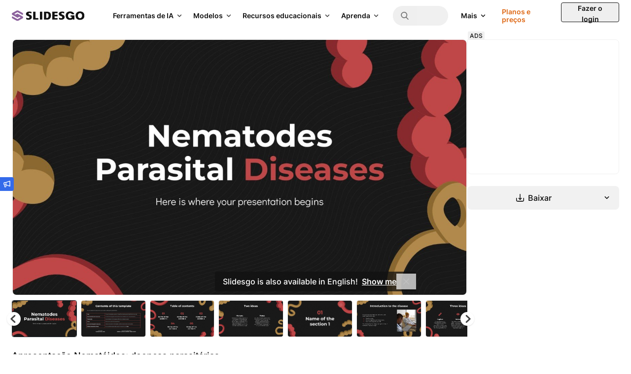

--- FILE ---
content_type: text/css
request_url: https://media.slidesgo.com/dist/d1978340a5ad50c61d66cef08089ade1b12d9f2b/build/assets/app-CQA5-KNt.css
body_size: 34134
content:
.swiper-button-next.swiper-button-disabled,.swiper-button-prev.swiper-button-disabled{display:none}.box-image .swiper-button-prev{background:linear-gradient(to left,#08192b00,#08192b4d)}.box-image .swiper-button-prev:before{height:1.5rem;width:1.5rem;content:"";background-image:url([data-uri])}.box-image .swiper-button-next{background:linear-gradient(to right,#08192b00,#08192b4d)}.box-image .swiper-button-next:before{height:1.5rem;width:1.5rem;content:"";background-image:url([data-uri])}.swiper-pagination{bottom:auto;left:auto}.article-box .counter{background:linear-gradient(#08192b00,#08192b4d) top}.article-box:hover .counter{animation:opacity-counter 2s forwards}@keyframes opacity-counter{0%{opacity:1}90%{opacity:1}to{opacity:0}}.article-box .swiper-pagination{width:3rem}.article-box .swiper-slide{position:relative;height:100%;width:100%;flex-shrink:0;overflow:hidden}.swiper+.box-image{pointer-events:none}.related-swiper-height,.popular-swiper-height{height:174px}@media(min-width:640px){.related-swiper-height,.popular-swiper-height{height:203px}}#related_swiper,#popular_swiper{overflow-x:scroll!important;overflow-y:visible!important;scrollbar-width:none}#related_swiper::-webkit-scrollbar,#popular_swiper::-webkit-scrollbar{display:none}#related_swiper .swiper-slide,#popular_swiper .swiper-slide{position:relative;height:100%;width:16.75rem;flex-shrink:0}@media(min-width:576px){#related_swiper .swiper-slide,#popular_swiper .swiper-slide{width:20rem}}#related_swiper .box-image .swiper-button-prev,#related_swiper .box-image .swiper-button-next,#popular_swiper .box-image .swiper-button-prev,#popular_swiper .box-image .swiper-button-next{display:flex;height:100%;width:2.5rem;align-items:center;background:none}#related_swiper .box-image .swiper-button-prev,#popular_swiper .box-image .swiper-button-prev{justify-content:flex-start;padding-left:.125rem}#related_swiper .box-image .swiper-button-next,#popular_swiper .box-image .swiper-button-next{justify-content:flex-end;padding-right:.125rem}main:has(.iframe-article.fullscreen){z-index:30}.iframe-article{position:relative}.iframe-article.fullscreen{position:fixed;top:0;right:0;bottom:0;left:0;z-index:20;display:flex;align-items:center;justify-content:center;padding:8rem;background:#1d262df2}.iframe-article.fullscreen .gallery-top{max-width:1500px}.iframe-article.fullscreen .swiper-button-next,.iframe-article.fullscreen .swiper-button-prev,.iframe-article.fullscreen .swiper-pagination,.iframe-article.fullscreen .swiper-zoom{opacity:1}.iframe-article.fullscreen .swiper-pagination{position:absolute;top:0;margin-top:2rem;margin-right:0;left:50%!important;bottom:auto!important;transform:translate(-50%)}@media(max-width:1281px){.iframe-article.fullscreen .swiper-pagination{margin-top:1rem}}.iframe-article.fullscreen .swiper-button-next,.iframe-article.fullscreen .swiper-button-prev{position:absolute;z-index:30;background:none}.iframe-article.fullscreen .swiper-slide{background:none}.iframe-article.fullscreen .swiper-slide img{border:transparent}.iframe-article.fullscreen .swiper-zoom{display:none}.iframe-article.fullscreen .swiper-zoom.swiper-zoom-close{position:fixed;top:0;right:0;margin-right:2rem;margin-top:2rem;display:block;background-color:transparent}.iframe-article.fullscreen .swiper-zoom.swiper-zoom-close img{height:1.25rem;width:1.25rem}.iframe-article.fullscreen .swiper{background-color:transparent}.iframe-article.fullscreen #swiper-container-thumbs{display:none}.iframe-article #swiper-container-thumbs{height:75px;margin-top:10px}.iframe-article #swiper-container-thumbs .swiper-slide{border-radius:.25rem;border-width:.5px;--tw-border-opacity: 1;border-color:rgb(240 240 240 / var(--tw-border-opacity, 1))}.iframe-article #swiper-container-thumbs .swiper-slide:hover{--tw-shadow: 0px 0px 1px 0px rgba(18, 18, 18, .08), 0px 1px 1px 0px rgba(18, 18, 18, .04), 0px 2px 1px 0px rgba(18, 18, 18, .02), 0px 4px 2px 0px rgba(18, 18, 18, .02), 0px 0px 2px 0px rgba(18, 18, 18, .08);--tw-shadow-colored: 0px 0px 1px 0px var(--tw-shadow-color), 0px 1px 1px 0px var(--tw-shadow-color), 0px 2px 1px 0px var(--tw-shadow-color), 0px 4px 2px 0px var(--tw-shadow-color), 0px 0px 2px 0px var(--tw-shadow-color);box-shadow:var(--tw-ring-offset-shadow, 0 0 #0000),var(--tw-ring-shadow, 0 0 #0000),var(--tw-shadow)}.iframe-article #swiper-container-thumbs .swiper-slide-selected{border-width:1px;--tw-border-opacity: 1;border-color:rgb(34 41 47 / var(--tw-border-opacity, 1))}.iframe-article #swiper-container-thumbs .swiper-slide-active img,.iframe-article .swiper-initialized{opacity:1}.iframe-article .gallery-top .swiper-slide{max-width:100%!important}.iframe-article .swiper-button-next:before,.iframe-article .swiper-button-prev:before{height:2rem;width:2rem}.iframe-article .swiper-lazy-preloader+div{display:block}.swiper-white-nav .swiper-button-prev,.swiper-white-nav .swiper-button-next{background:#fff}.swiper-white-nav .swiper-button-prev:before,.swiper-white-nav .swiper-button-prev:after,.swiper-white-nav .swiper-button-next:before,.swiper-white-nav .swiper-button-next:after{display:none}.swiper-white-nav .swiper-button-prev.swiper-button-disabled,.swiper-white-nav .swiper-button-next.swiper-button-disabled,.new-swiper-testimonials{display:none}.new-swiper-testimonials+.swiper-testimonial-nav{display:none}.new-swiper-testimonials.swiper-initialized{display:block}.new-swiper-testimonials.swiper-initialized+.swiper-testimonial-nav{display:block}.swiper-testimonals-pagination.swiper-fade .swiper-slide{pointer-events:none;transition-property:opacity}.swiper-testimonals-pagination .swiper-pagination-bullet:last-child{margin-right:0}.swiper-testimonals-pagination .swiper-pagination-bullet{margin-right:1rem;display:inline-block;height:.5rem;width:.5rem;border-radius:9999px;--tw-bg-opacity: 1;background-color:rgb(216 216 216 / var(--tw-bg-opacity, 1));opacity:1}.swiper-testimonals-pagination .swiper-pagination-bullet:focus{outline:2px solid transparent;outline-offset:2px}.swiper-testimonals-pagination .swiper-pagination-bullet.swiper-pagination-bullet-active{--tw-bg-opacity: 1;background-color:rgb(66 66 66 / var(--tw-bg-opacity, 1))}.swiper-school{opacity:0}.swiper-school .swiper-slide:not(.swiper-slide-active){pointer-events:none}.swiper-school.swiper-initialized{opacity:1}.swiper-school-pagination.swiper-fade .swiper-slide{pointer-events:none;transition-property:opacity}.swiper-school-pagination .swiper-pagination-bullet{margin-right:.5rem;display:inline-block;height:.75rem;width:.75rem;cursor:pointer;border-radius:9999px;border-width:2px;--tw-border-opacity: 1;border-color:rgb(51 106 234 / var(--tw-border-opacity, 1));opacity:1}.swiper-school-pagination .swiper-pagination-bullet:focus{outline:2px solid transparent;outline-offset:2px}.swiper-school-pagination .swiper-pagination-bullet.swiper-pagination-bullet-active{--tw-bg-opacity: 1;background-color:rgb(51 106 234 / var(--tw-bg-opacity, 1))}@media(max-width:1024px){.iframe-article #swiper-container-thumbs{height:60px}}@media(max-width:767px){.iframe-article #swiper-container-thumbs{height:44px}.iframe-article .swiper-wrapper,.gallery-extra-slides .swiper-wrapper{overflow:scroll;scroll-snap-type:x mandatory;scroll-behavior:smooth;-webkit-overflow-scrolling:touch}.iframe-article .swiper-wrapper::-webkit-scrollbar,.gallery-extra-slides .swiper-wrapper::-webkit-scrollbar{display:none}.iframe-article .swiper-wrapper>div,.gallery-extra-slides .swiper-wrapper>div{scroll-snap-align:start}}.box-image .swiper-wrapper{overflow:scroll;scroll-snap-type:x mandatory;scroll-behavior:smooth;-webkit-overflow-scrolling:touch}.box-image .swiper-wrapper::-webkit-scrollbar{display:none}.box-image .swiper-wrapper>div{scroll-snap-align:start}@media(max-width:767px){.iframe-article #swiper-container-thumbs{height:51px}.iframe-article.fullscreen{margin-bottom:0;padding:0}.iframe-article.fullscreen .swiper-button-next,.iframe-article.fullscreen .swiper-button-prev{display:none}.iframe-article.fullscreen .swiper-pagination{margin-top:1rem}.iframe-article.fullscreen .swiper-zoom.swiper-zoom-close{margin-right:1rem;margin-top:1rem}.iframe-article.fullscreen .swiper-zoom.swiper-zoom-close img{height:1rem;width:1rem}}.slides-shape{position:absolute}.slides-shape img{animation:windy 2s infinite}@keyframes windy{0%{transform:rotate(0)}25%{transform:rotate(5deg)}75%{transform:rotate(-5deg)}}.slides-illustration{width:100%;overflow:visible;height:420px}.slides-illustration img{position:absolute;overflow:visible;opacity:0;height:420px;top:50%;left:50%;transform:translate(-50%,-50%);animation:swiper 24s infinite}.slides-illustration img:nth-child(2){animation-delay:6s}.slides-illustration img:nth-child(3){animation-delay:12s}.slides-illustration img:nth-child(4){animation-delay:18s}@keyframes swiper{0%{transform:translate(-60%,-50%)}3%{opacity:1;transform:translate(-50%,-50%)}24%{opacity:1;transform:translate(-50%,-50%)}25%{transform:translate(-20%,-50%);opacity:0}}.grid-landing{background:url(https://slidesgo.com/images/landing/contributor-grid2.png);height:1000px;left:-50px;transform-origin:0 0}@media(max-width:767px){.grid-landing{width:120%}}.collage-animation{opacity:0;transform:scale(1.2);animation:collage .5s both;animation-delay:.3s}.js-scroll{opacity:0;transition:opacity .5s}.js-scroll.scrolled{opacity:1}.js-scroll.scrolled .fade-animation{opacity:0;animation:fade-div .5s both;animation-delay:.4s}.js-scroll.scrolled .fade-animation.fade-animation-2{animation-delay:.9s}.js-scroll.scrolled .fade-animation.fade-animation-3{animation-delay:1.4s}.js-scroll.scrolled .fade-animation.fade-animation-4{animation-delay:2s}.js-scroll.scrolled .fade-animation.fade-animation-5{animation-delay:2.5s}.js-scroll.scrolled .fade-animation.fade-animation-6{animation-delay:3.1s}.js-scroll.scrolled .fade-animation.fade-animation-7{animation-delay:3.7s}@keyframes fade-div{0%{opacity:0}to{opacity:1}}.js-scroll.scrolled .text-animation span{--tw-skew-y: 12deg;--tw-skew-x: -12deg;--tw-scale-x: 1.5;--tw-scale-y: 1.5;transform:translate(var(--tw-translate-x),var(--tw-translate-y)) rotate(var(--tw-rotate)) skew(var(--tw-skew-x)) skewY(var(--tw-skew-y)) scaleX(var(--tw-scale-x)) scaleY(var(--tw-scale-y));animation:skewed 2s forwards}@keyframes skewed{to{transform:translate(0)}}.js-scroll.scrolled .effect{position:relative}.js-scroll.scrolled .effect img{position:absolute;transition-delay:.3s;animation:broke 2s forwards}@keyframes broke{to{transform:translate(0)}}.js-scroll.scrolled .effect .effect-1{clip-path:polygon(0 0,0 32%,28% 0);transform:translate(-10px,-10px);transition:transform .3s ease;transform-origin:top;animation:broke 2s forwards}.js-scroll.scrolled .effect .effect-2{clip-path:polygon(28% 0,0 32%,0 100%,17% 100%,90% 0);transform:translate(-30px,5px);transition:transform .3s ease;animation:broke 2s forwards}.js-scroll.scrolled .effect .effect-3{clip-path:polygon(100% 0,100% 65%,74% 100%,17% 100%,90% 0);transform:translate(-15px,-10px);transition:transform .3s ease;animation:broke 2s forwards}.js-scroll.scrolled .effect .effect-4{clip-path:polygon(100% 65%,74% 100%,100% 100%);transform:translate(-32px,5px);transition:transform .3s ease;transform-origin:top;animation:broke 2s forwards}.js-scroll.scrolled .path{stroke-dasharray:600;stroke-dashoffset:600;animation:dash 5s linear forwards}@keyframes dash{0%{stroke-dashoffset:750}to{stroke-dashoffset:0}}.js-scroll.scrolled .collage-animation{opacity:0;transform:scale(1.2);animation:collage .5s both;animation-delay:.3s}.js-scroll.scrolled .collage-animation.collage-animation-2{animation-delay:.6s}.js-scroll.scrolled .collage-animation.collage-animation-3{animation-delay:.9s}.js-scroll.scrolled .collage-animation.collage-animation-4{animation-delay:1.2s}.js-scroll.scrolled .collage-animation.collage-animation-5{animation-delay:1.5s}.js-scroll.scrolled .collage-animation.collage-animation-6{animation-delay:1.8s}.js-scroll.scrolled .collage-animation.collage-animation-7{animation-delay:2.1s}@keyframes collage{0%{transform:scale(1.2)}to{opacity:1;transform:scale(1)}}.js-scroll.scrolled .icon-animation{animation:ap-animation .5s ease-out forwards;transform-origin:50% 50%;transform:scale(.2)}@keyframes ap-animation{0%{opacity:0}to{opacity:1;transform:scale(1)}}.js-scroll.scrolled .inset-animation{animation:draw-animation 1s linear forwards;transform-origin:50% 50%;transform:scale(.5) translate(-10px)}@keyframes draw-animation{0%{opacity:0}to{opacity:1;transform:scale(1) translate(0)}}.js-scroll.scrolled .animate-ping{animation:ping 4s cubic-bezier(0,0,.2,1) forwards}@keyframes ping{75%,to{transform:scale(1.25);opacity:1}}.carousel-open:checked+.carousel-item{position:static;opacity:100}.carousel-item{transition:opacity .6s ease-out}#carousel-1:checked~.control-1,#carousel-2:checked~.control-2,#carousel-3:checked~.control-3{display:block}.custom-file-upload input[type=file]{display:none}.shepherd-content{padding:30px;top:0;right:0;bottom:0;left:0;margin-top:1rem;overflow:hidden;border-radius:.25rem;--tw-bg-opacity: 1;background-color:rgb(51 106 234 / var(--tw-bg-opacity, 1));--tw-text-opacity: 1;color:rgb(255 255 255 / var(--tw-text-opacity, 1))}.shepherd-arrow{position:relative;margin-top:1rem}.shepherd-arrow:after{bottom:100%;left:-8px;border:solid transparent;content:"";height:0;width:0;position:absolute;pointer-events:none;border-color:#88b7d500;border-bottom-color:#336aea;border-width:8px}.shepherd-cancel-icon{top:15px;right:15px;position:absolute}.shepherd-cancel-icon span{position:relative;font-size:2.5rem;font-weight:400}.shepherd-cancel-icon span:hover{color:#e3e9ed}.shepherd-element{margin-top:auto;width:18rem;overflow:hidden}@media(min-width:576px){.shepherd-element{width:24rem}}.shepherd-title{margin-bottom:1rem;font-weight:700;line-height:1.25}.shepherd-text{margin-bottom:1.5rem;font-size:.875rem;line-height:1.625}.shepherd-text#step-1-description+.shepherd-footer button:first-child{pointer-events:none}.shepherd-text#step-2-description+.shepherd-footer button:nth-child(2),.shepherd-text#step-3-description+.shepherd-footer button:nth-child(2),.shepherd-text#step-4-description+.shepherd-footer button:nth-child(2),.shepherd-text#step-5-description+.shepherd-footer button:nth-child(2),.shepherd-text#step-6-description+.shepherd-footer button:nth-child(2),.shepherd-text#step-7-description+.shepherd-footer button:nth-child(2){pointer-events:none}.shepherd-text#step-7-description+.shepherd-footer button:nth-child(3){display:none}.shepherd-footer{display:flex;justify-content:space-between}.shepherd-footer .shepherd-button{display:flex;align-items:center;font-weight:700}.shepherd-footer .shepherd-button:hover{color:#e3e9ed}.shepherd-footer .shepherd-button:first-child{display:flex;flex-direction:row-reverse}.shepherd-modal-overlay-container{display:none}.my-class{cursor:default}.conf-cont{position:absolute;width:100vw;height:100vh;overflow:hidden;top:0;z-index:1}.confetti{position:absolute;width:12px;height:12px;background-color:#b3b3fc;opacity:0;animation-name:fallsway;animation-duration:5s;animation-timing-function:ease-in-out;animation-delay:0s;animation-iteration-count:infinite;animation-direction:normal;animation-fill-mode:none;animation-play-state:running}.confetti:nth-child(1){z-index:1;animation-name:fallsway1;animation-delay:.2s;background-color:#b3b3fc}.confetti:nth-child(2){z-index:2;animation-name:fallsway2;animation-delay:.4s;background-color:#fcdb7e}.confetti:nth-child(3){z-index:3;animation-name:fallsway3;animation-delay:.6s;background-color:#ffc8af}.confetti:nth-child(4){z-index:4;animation-name:fallsway4;animation-delay:.8s;background-color:#abffad}.confetti:nth-child(5){z-index:5;animation-name:fallsway5;animation-delay:1s;background-color:#b3b3fc}.confetti:nth-child(6){z-index:6;animation-name:fallsway6;animation-delay:1.2s;background-color:#fcdb7e}.confetti:nth-child(7){z-index:7;animation-name:fallsway7;animation-delay:1.4s;background-color:#ffc8af}.confetti:nth-child(8){z-index:8;animation-name:fallsway8;animation-delay:1.6s;background-color:#abffad}.confetti:nth-child(9){z-index:9;animation-name:fallsway9;animation-delay:1.8s;background-color:#b3b3fc}.confetti:nth-child(10){z-index:10;animation-name:fallsway10;animation-delay:2s;background-color:#fcdb7e}.confetti:nth-child(11){z-index:11;animation-name:fallsway11;animation-delay:2.2s;background-color:#ffc8af}.confetti:nth-child(12){z-index:12;animation-name:fallsway12;animation-delay:2.4s;background-color:#abffad}.confetti:nth-child(13){z-index:13;animation-name:fallsway13;animation-delay:2.6s;background-color:#b3b3fc}.confetti:nth-child(14){z-index:14;animation-name:fallsway14;animation-delay:2.8s;background-color:#ffc8af}.confetti:nth-child(15){z-index:15;animation-name:fallsway15;animation-delay:3s;background-color:#abffad}.confetti:nth-child(16){z-index:16;animation-name:fallsway16;animation-delay:3.2s;background-color:#abffad}.confetti:nth-child(17){z-index:17;z-index-animation-name:fallsway17;z-index-animation-delay:3.4s;z-index-background-color:#B3B3FC}.confetti:nth-child(18){z-index:18;animation-name:fallsway18;animation-delay:3.6s;background-color:#abffad}.confetti:nth-child(19){z-index:19;animation-name:fallsway19;animation-delay:3.8s;background-color:#ffc8af}.confetti:nth-child(20){z-index:20;animation-name:fallsway20;animation-delay:4s;background-color:#fcdb7e}@keyframes fallsway1{0%{top:-5%;left:38%;opacity:1;transform:skew(-30deg)}25%{left:100% -random(105);transform:skew(30deg)}50%{left:58%;transform:skew(-30deg)}75%{left:100% -random(105);transform:skew(30deg)}to{top:100%;left:15%;opacity:1;transform:skew(-30deg)}}@keyframes fallsway2{0%{top:-5%;left:17%;opacity:1;transform:skew(-30deg)}25%{left:100% -random(105);transform:skew(30deg)}50%{left:68%;transform:skew(-30deg)}75%{left:100% -random(105);transform:skew(30deg)}to{top:100%;left:70%;opacity:1;transform:skew(-30deg)}}@keyframes fallsway3{0%{top:-5%;left:28%;opacity:1;transform:skew(-30deg)}25%{left:100% -random(105);transform:skew(30deg)}50%{left:74%;transform:skew(-30deg)}75%{left:100% -random(105);transform:skew(30deg)}to{top:100%;left:39%;opacity:1;transform:skew(-30deg)}}@keyframes fallsway4{0%{top:-5%;left:68%;opacity:1;transform:skew(-30deg)}25%{left:100% -random(105);transform:skew(30deg)}50%{left:58%;transform:skew(-30deg)}75%{left:100% -random(105);transform:skew(30deg)}to{top:100%;left:45%;opacity:1;transform:skew(-30deg)}}@keyframes fallsway5{0%{top:-5%;left:4%;opacity:1;transform:skew(-30deg)}25%{left:100% -random(105);transform:skew(30deg)}50%{left:9%;transform:skew(-30deg)}75%{left:100% -random(105);transform:skew(30deg)}to{top:100%;left:60%;opacity:1;transform:skew(-30deg)}}@keyframes fallsway6{0%{top:-5%;left:41%;opacity:1;transform:skew(-30deg)}25%{left:100% -random(105);transform:skew(30deg)}50%{left:15%;transform:skew(-30deg)}75%{left:100% -random(105);transform:skew(30deg)}to{top:100%;left:89%;opacity:1;transform:skew(-30deg)}}@keyframes fallsway7{0%{top:-5%;left:77%;opacity:1;transform:skew(-30deg)}25%{left:100% -random(105);transform:skew(30deg)}50%{left:45%;transform:skew(-30deg)}75%{left:100% -random(105);transform:skew(30deg)}to{top:100%;left:67%;opacity:1;transform:skew(-30deg)}}@keyframes fallsway8{0%{top:-5%;left:79%;opacity:1;transform:skew(-30deg)}25%{left:100% -random(105);transform:skew(30deg)}50%{left:38%;transform:skew(-30deg)}75%{left:100% -random(105);transform:skew(30deg)}to{top:100%;left:94%;opacity:1;transform:skew(-30deg)}}@keyframes fallsway9{0%{top:-5%;left:83%;opacity:1;transform:skew(-30deg)}25%{left:100% -random(105);transform:skew(30deg)}50%{left:31%;transform:skew(-30deg)}75%{left:100% -random(105);transform:skew(30deg)}to{top:100%;left:18%;opacity:1;transform:skew(-30deg)}}@keyframes fallsway10{0%{top:-5%;left:32%;opacity:1;transform:skew(-30deg)}25%{left:100% -random(105);transform:skew(30deg)}50%{left:19%;transform:skew(-30deg)}75%{left:100% -random(105);transform:skew(30deg)}to{top:100%;left:55%;opacity:1;transform:skew(-30deg)}}@keyframes fallsway11{0%{top:-5%;left:56%;opacity:1;transform:skew(-30deg)}25%{left:100% -random(105);transform:skew(30deg)}50%{left:63%;transform:skew(-30deg)}75%{left:100% -random(105);transform:skew(30deg)}to{top:100%;left:81%;opacity:1;transform:skew(-30deg)}}@keyframes fallsway12{0%{top:-5%;left:5%;opacity:1;transform:skew(-30deg)}25%{left:100% -random(105);transform:skew(30deg)}50%{left:48%;transform:skew(-30deg)}75%{left:100% -random(105);transform:skew(30deg)}to{top:100%;left:13%;opacity:1;transform:skew(-30deg)}}@keyframes fallsway13{0%{top:-5%;left:69%;opacity:1;transform:skew(-30deg)}25%{left:100% -random(105);transform:skew(30deg)}50%{left:36%;transform:skew(-30deg)}75%{left:100% -random(105);transform:skew(30deg)}to{top:100%;left:73%;opacity:1;transform:skew(-30deg)}}@keyframes fallsway14{0%{top:-5%;left:67%;opacity:1;transform:skew(-30deg)}25%{left:100% -random(105);transform:skew(30deg)}50%{left:62%;transform:skew(-30deg)}75%{left:100% -random(105);transform:skew(30deg)}to{top:100%;left:92%;opacity:1;transform:skew(-30deg)}}@keyframes fallsway15{0%{top:-5%;left:78%;opacity:1;transform:skew(-30deg)}25%{left:100% -random(105);transform:skew(30deg)}50%{left:32%;transform:skew(-30deg)}75%{left:100% -random(105);transform:skew(30deg)}to{top:100%;left:44%;opacity:1;transform:skew(-30deg)}}@keyframes fallsway16{0%{top:-5%;left:79%;opacity:1;transform:skew(-30deg)}25%{left:100% -random(105);transform:skew(30deg)}50%{left:70%;transform:skew(-30deg)}75%{left:100% -random(105);transform:skew(30deg)}to{top:100%;left:18%;opacity:1;transform:skew(-30deg)}}@keyframes fallsway17{0%{top:-5%;left:4%;opacity:1;transform:skew(-30deg)}25%{left:100% -random(105);transform:skew(30deg)}50%{left:24%;transform:skew(-30deg)}75%{left:100% -random(105);transform:skew(30deg)}to{top:100%;left:39%;opacity:1;transform:skew(-30deg)}}@keyframes fallsway18{0%{top:-5%;left:35%;opacity:1;transform:skew(-30deg)}25%{left:100% -random(105);transform:skew(30deg)}50%{left:1%;transform:skew(-30deg)}75%{left:100% -random(105);transform:skew(30deg)}to{top:100%;left:26%;opacity:1;transform:skew(-30deg)}}@keyframes fallsway19{0%{top:-5%;left:31%;opacity:1;transform:skew(-30deg)}25%{left:100% -random(105);transform:skew(30deg)}50%{left:73%;transform:skew(-30deg)}75%{left:100% -random(105);transform:skew(30deg)}to{top:100%;left:23%;opacity:1;transform:skew(-30deg)}}@keyframes fallsway20{0%{top:-5%;left:62%;opacity:1;transform:skew(-30deg)}25%{left:100% -random(105);transform:skew(30deg)}50%{left:19%;transform:skew(-30deg)}75%{left:100% -random(105);transform:skew(30deg)}to{top:100%;left:32%;opacity:1;transform:skew(-30deg)}}@keyframes fallsway{0%{top:-10%;left:34%;opacity:1}25%{left:35%}50%{left:65%}75%{left:67%}to{top:110%;left:39%;opacity:1}}.checkout-fieldset>label{margin-bottom:1rem;display:flex;align-items:center}.checkout-fieldset>label>span{width:40%;font-weight:500;--tw-text-opacity: 1;color:rgb(66 66 66 / var(--tw-text-opacity, 1))}.checkout-fieldset>label>input[type=text],.checkout-fieldset>label>input[type=email]{height:2.5rem;width:60%;border-radius:.25rem;border-width:1px;--tw-border-opacity: 1;border-color:rgb(200 200 200 / var(--tw-border-opacity, 1));padding-left:1rem;padding-right:1rem;--tw-text-opacity: 1;color:rgb(119 119 119 / var(--tw-text-opacity, 1))}.checkout-fieldset>label>input[type=text]:focus,.checkout-fieldset>label>input[type=email]:focus{--tw-border-opacity: 1;border-color:rgb(18 18 18 / var(--tw-border-opacity, 1));outline:2px solid transparent;outline-offset:2px}.checkout-fieldset>label>select{width:60%;cursor:pointer;-webkit-appearance:none;-moz-appearance:none;appearance:none;border-radius:.25rem;border-width:1px;--tw-border-opacity: 1;border-color:rgb(200 200 200 / var(--tw-border-opacity, 1));--tw-bg-opacity: 1;background-color:rgb(255 255 255 / var(--tw-bg-opacity, 1));padding:.75rem 2rem .75rem 1rem;--tw-text-opacity: 1;color:rgb(119 119 119 / var(--tw-text-opacity, 1))}.checkout-fieldset>label>select:focus{--tw-border-opacity: 1;border-color:rgb(18 18 18 / var(--tw-border-opacity, 1));outline:2px solid transparent;outline-offset:2px}.checkout-fieldset>label>input[type=checkbox]{height:18px;width:18px;-webkit-appearance:none;-moz-appearance:none;appearance:none;border-radius:.125rem;border-width:1px;--tw-border-opacity: 1;border-color:rgb(200 200 200 / var(--tw-border-opacity, 1))}.checkout-fieldset>label>input[type=checkbox]:checked{-webkit-appearance:auto;-moz-appearance:auto;appearance:auto;accent-color:#336AEA}.checkout-fieldset>label>input[type=checkbox]:focus{--tw-border-opacity: 1;border-color:rgb(18 18 18 / var(--tw-border-opacity, 1));outline:2px solid transparent;outline-offset:2px}.checkout-fieldset>label.hide{display:none}#billing-info-form .pd-md-top{float:right}#billing-info-form .pd-md-top>button{display:inline-flex;align-items:center;border-radius:.25rem;--tw-bg-opacity: 1;background-color:rgb(51 106 234 / var(--tw-bg-opacity, 1));padding:.75rem 1rem;font-size:.875rem;font-weight:600;--tw-text-opacity: 1;color:rgb(255 255 255 / var(--tw-text-opacity, 1))}#billing-info-form .pd-md-top>button:hover{--tw-bg-opacity: 1;background-color:rgb(41 85 187 / var(--tw-bg-opacity, 1))}#billing-info-form .pd-md-top>button:active{--tw-bg-opacity: 1;background-color:rgb(31 64 140 / var(--tw-bg-opacity, 1))}#billing-info-form .pd-md-top>button:disabled{--tw-bg-opacity: 1;background-color:rgb(229 229 229 / var(--tw-bg-opacity, 1));--tw-text-opacity: 1;color:rgb(156 156 156 / var(--tw-text-opacity, 1))}#billing-info-notification{position:relative;margin-left:auto;margin-right:auto;margin-bottom:1rem;transform:translate(var(--tw-translate-x),var(--tw-translate-y)) rotate(var(--tw-rotate)) skew(var(--tw-skew-x)) skewY(var(--tw-skew-y)) scaleX(var(--tw-scale-x)) scaleY(var(--tw-scale-y));justify-content:center;border-radius:.25rem;--tw-bg-opacity: 1;background-color:rgb(235 100 76 / var(--tw-bg-opacity, 1));padding:.5rem;text-align:center;color:rgb(18 18 18 / var(--tw-text-opacity, 1));--tw-text-opacity: 1;color:rgb(255 255 255 / var(--tw-text-opacity, 1));transition-property:all;transition-timing-function:cubic-bezier(.4,0,.2,1);transition-duration:.3s}@media(min-width:576px){#billing-info-notification{align-items:center}}#billing-info-notification .notify--content__error>.notify--close>i{background:url("data:image/svg+xml,%3Csvg viewBox='0 0 375 375' xmlns='http://www.w3.org/2000/svg'%3E%3Cpath d='M368.7 339.4L35.9 6.6A20.7 20.7 0 006.6 36l332.8 332.8a20.7 20.7 0 1029.3-29.3z' fill='white' /%3E%3Cpath d='M339.4 6.6L6.6 339.4A20.7 20.7 0 1036 368.7L368.7 35.9a20.7 20.7 0 10-29.3-29.3z' fill='white' /%3E%3C/svg%3E");display:block;height:.75rem;width:.75rem;background-repeat:no-repeat}#billing-info-notification .notify--content__error>.notify--close{position:absolute;top:.5rem;right:.5rem}#confirmation-payment{position:relative;margin-left:auto;margin-right:auto;margin-top:1rem;transform:translate(var(--tw-translate-x),var(--tw-translate-y)) rotate(var(--tw-rotate)) skew(var(--tw-skew-x)) skewY(var(--tw-skew-y)) scaleX(var(--tw-scale-x)) scaleY(var(--tw-scale-y));justify-content:center;border-radius:.25rem;--tw-bg-opacity: 1;background-color:rgb(59 158 98 / var(--tw-bg-opacity, 1));padding:.5rem;text-align:center;--tw-text-opacity: 1;color:rgb(255 255 255 / var(--tw-text-opacity, 1));transition-property:all;transition-timing-function:cubic-bezier(.4,0,.2,1);transition-duration:.3s}@media(min-width:576px){#confirmation-payment{align-items:center}}.hide{display:none}#change-payment-method{display:inline-flex;align-items:center;border-radius:.25rem;border-style:none;--tw-bg-opacity: 1;background-color:rgb(51 106 234 / var(--tw-bg-opacity, 1));padding:.5rem 1rem;font-size:.75rem;font-weight:700;--tw-text-opacity: 1;color:rgb(255 255 255 / var(--tw-text-opacity, 1));text-decoration-line:none}#change-payment-method:hover{--tw-bg-opacity: 1;background-color:rgb(41 85 187 / var(--tw-bg-opacity, 1))}#payment-modal{position:fixed;left:0;top:0;z-index:50;height:100vh;width:100%;background-color:#22292f80}#modal-content{position:absolute;left:50%;top:0;margin:2.5rem;width:100%;max-width:32rem;padding-top:2.5rem;text-align:center;opacity:1}.modal-section-content{position:relative;z-index:15;display:flex;max-width:24rem;flex-direction:column;align-items:center;justify-content:center;border-radius:.25rem;--tw-bg-opacity: 1;background-color:rgb(255 255 255 / var(--tw-bg-opacity, 1));padding:1.5rem}@media(min-width:576px){.modal-section-content{max-width:32rem;padding:2rem}}.modal-section-content{transform:translate(-50%)}.modal-section-content>h2{margin-bottom:.75rem;text-align:center;font-size:1.125rem;font-weight:700;line-height:1.25;--tw-text-opacity: 1;color:rgb(66 66 66 / var(--tw-text-opacity, 1))}@media(min-width:576px){.modal-section-content>h2{font-size:1.25rem}}#payment-method-btn>button{margin-bottom:.5rem;width:100%;border-radius:.25rem;border-width:1px;--tw-border-opacity: 1;border-color:rgb(216 216 216 / var(--tw-border-opacity, 1));padding:.75rem 1rem;--tw-text-opacity: 1;color:rgb(66 66 66 / var(--tw-text-opacity, 1))}#payment-method-btn>button::-moz-placeholder{--tw-placeholder-opacity: 1;color:rgb(156 156 156 / var(--tw-placeholder-opacity, 1))}#payment-method-btn>button::placeholder{--tw-placeholder-opacity: 1;color:rgb(156 156 156 / var(--tw-placeholder-opacity, 1))}#payment-method-btn>button:focus{--tw-border-opacity: 1;border-color:rgb(177 177 177 / var(--tw-border-opacity, 1));outline:2px solid transparent;outline-offset:2px}#payment-method-btn>button>span{pointer-events:none}#start_payment{display:flex;align-items:center;border-radius:.25rem;--tw-bg-opacity: 1;background-color:rgb(100 142 239 / var(--tw-bg-opacity, 1));padding:.5rem 1rem;font-size:.75rem;font-weight:500;--tw-text-opacity: 1;color:rgb(255 255 255 / var(--tw-text-opacity, 1))}#start_payment:hover{--tw-bg-opacity: 1;background-color:rgb(41 85 187 / var(--tw-bg-opacity, 1))}#start_payment:disabled{--tw-bg-opacity: 1;background-color:rgb(229 229 229 / var(--tw-bg-opacity, 1));--tw-text-opacity: 1;color:rgb(156 156 156 / var(--tw-text-opacity, 1))}#payment-method-form{width:100%}#card-element{margin-top:1.25rem;width:100%}#payment-methods-info>.payment-info{margin-bottom:1.25rem}#payment-methods-info>.payment-info>button{margin-bottom:.75rem;display:block;font-size:.875rem;font-weight:600;--tw-text-opacity: 1;color:rgb(51 106 234 / var(--tw-text-opacity, 1))}#payment-method-info .payment-method-info{display:flex;flex-direction:column;align-items:flex-start}.payment-method-data{margin-bottom:1rem;display:flex;align-items:center;border-radius:.125rem;border-width:2px;--tw-border-opacity: 1;border-color:rgb(229 229 229 / var(--tw-border-opacity, 1));padding:.875rem .625rem}#icon-method-creditcard{background:url(https://slidesgo.com/images/icons/credit-card.svg);margin-right:.875rem;height:1.25rem;width:1.25rem;background-repeat:no-repeat}#icon-method-paypal{background:url(https://slidesgo.com/images/icons/paypal.svg);margin-right:.875rem;height:1.25rem;width:1.25rem;background-repeat:no-repeat}#payment-card{height:2.75rem}#payment-paypal{background:url(https://slidesgo.com/images/icons/paypal-with-text.svg) no-repeat center;height:2.75rem}#payment-method-btn>button:first-of-type{margin-top:1rem}*,:before,:after{--tw-border-spacing-x: 0;--tw-border-spacing-y: 0;--tw-translate-x: 0;--tw-translate-y: 0;--tw-rotate: 0;--tw-skew-x: 0;--tw-skew-y: 0;--tw-scale-x: 1;--tw-scale-y: 1;--tw-pan-x: ;--tw-pan-y: ;--tw-pinch-zoom: ;--tw-scroll-snap-strictness: proximity;--tw-gradient-from-position: ;--tw-gradient-via-position: ;--tw-gradient-to-position: ;--tw-ordinal: ;--tw-slashed-zero: ;--tw-numeric-figure: ;--tw-numeric-spacing: ;--tw-numeric-fraction: ;--tw-ring-inset: ;--tw-ring-offset-width: 0px;--tw-ring-offset-color: #fff;--tw-ring-color: rgb(51 106 234 / .5);--tw-ring-offset-shadow: 0 0 #0000;--tw-ring-shadow: 0 0 #0000;--tw-shadow: 0 0 #0000;--tw-shadow-colored: 0 0 #0000;--tw-blur: ;--tw-brightness: ;--tw-contrast: ;--tw-grayscale: ;--tw-hue-rotate: ;--tw-invert: ;--tw-saturate: ;--tw-sepia: ;--tw-drop-shadow: ;--tw-backdrop-blur: ;--tw-backdrop-brightness: ;--tw-backdrop-contrast: ;--tw-backdrop-grayscale: ;--tw-backdrop-hue-rotate: ;--tw-backdrop-invert: ;--tw-backdrop-opacity: ;--tw-backdrop-saturate: ;--tw-backdrop-sepia: ;--tw-contain-size: ;--tw-contain-layout: ;--tw-contain-paint: ;--tw-contain-style: }::backdrop{--tw-border-spacing-x: 0;--tw-border-spacing-y: 0;--tw-translate-x: 0;--tw-translate-y: 0;--tw-rotate: 0;--tw-skew-x: 0;--tw-skew-y: 0;--tw-scale-x: 1;--tw-scale-y: 1;--tw-pan-x: ;--tw-pan-y: ;--tw-pinch-zoom: ;--tw-scroll-snap-strictness: proximity;--tw-gradient-from-position: ;--tw-gradient-via-position: ;--tw-gradient-to-position: ;--tw-ordinal: ;--tw-slashed-zero: ;--tw-numeric-figure: ;--tw-numeric-spacing: ;--tw-numeric-fraction: ;--tw-ring-inset: ;--tw-ring-offset-width: 0px;--tw-ring-offset-color: #fff;--tw-ring-color: rgb(51 106 234 / .5);--tw-ring-offset-shadow: 0 0 #0000;--tw-ring-shadow: 0 0 #0000;--tw-shadow: 0 0 #0000;--tw-shadow-colored: 0 0 #0000;--tw-blur: ;--tw-brightness: ;--tw-contrast: ;--tw-grayscale: ;--tw-hue-rotate: ;--tw-invert: ;--tw-saturate: ;--tw-sepia: ;--tw-drop-shadow: ;--tw-backdrop-blur: ;--tw-backdrop-brightness: ;--tw-backdrop-contrast: ;--tw-backdrop-grayscale: ;--tw-backdrop-hue-rotate: ;--tw-backdrop-invert: ;--tw-backdrop-opacity: ;--tw-backdrop-saturate: ;--tw-backdrop-sepia: ;--tw-contain-size: ;--tw-contain-layout: ;--tw-contain-paint: ;--tw-contain-style: }*,:before,:after{box-sizing:border-box;border-width:0;border-style:solid;border-color:#d8d8d8}:before,:after{--tw-content: ""}html,:host{line-height:1.5;-webkit-text-size-adjust:100%;-moz-tab-size:4;-o-tab-size:4;tab-size:4;font-family:ui-sans-serif,system-ui,sans-serif,"Apple Color Emoji","Segoe UI Emoji",Segoe UI Symbol,"Noto Color Emoji";font-feature-settings:normal;font-variation-settings:normal;-webkit-tap-highlight-color:transparent}body{margin:0;line-height:inherit}hr{height:0;color:inherit;border-top-width:1px}abbr:where([title]){-webkit-text-decoration:underline dotted;text-decoration:underline dotted}h1,h2,h3,h4,h5,h6{font-size:inherit;font-weight:inherit}a{color:inherit;text-decoration:inherit}b,strong{font-weight:bolder}code,kbd,samp,pre{font-family:ui-monospace,SFMono-Regular,Menlo,Monaco,Consolas,Liberation Mono,Courier New,monospace;font-feature-settings:normal;font-variation-settings:normal;font-size:1em}small{font-size:80%}sub,sup{font-size:75%;line-height:0;position:relative;vertical-align:baseline}sub{bottom:-.25em}sup{top:-.5em}table{text-indent:0;border-color:inherit;border-collapse:collapse}button,input,optgroup,select,textarea{font-family:inherit;font-feature-settings:inherit;font-variation-settings:inherit;font-size:100%;font-weight:inherit;line-height:inherit;letter-spacing:inherit;color:inherit;margin:0;padding:0}button,select{text-transform:none}button,input:where([type=button]),input:where([type=reset]),input:where([type=submit]){-webkit-appearance:button;background-color:transparent;background-image:none}:-moz-focusring{outline:auto}:-moz-ui-invalid{box-shadow:none}progress{vertical-align:baseline}::-webkit-inner-spin-button,::-webkit-outer-spin-button{height:auto}[type=search]{-webkit-appearance:textfield;outline-offset:-2px}::-webkit-search-decoration{-webkit-appearance:none}::-webkit-file-upload-button{-webkit-appearance:button;font:inherit}summary{display:list-item}blockquote,dl,dd,h1,h2,h3,h4,h5,h6,hr,figure,p,pre{margin:0}fieldset{margin:0;padding:0}legend{padding:0}ol,ul,menu{list-style:none;margin:0;padding:0}dialog{padding:0}textarea{resize:vertical}input::-moz-placeholder,textarea::-moz-placeholder{opacity:1;color:#b1b1b1}input::placeholder,textarea::placeholder{opacity:1;color:#b1b1b1}button,[role=button]{cursor:pointer}:disabled{cursor:default}img,svg,video,canvas,audio,iframe,embed,object{display:block;vertical-align:middle}img,video{max-width:100%;height:auto}[hidden]:where(:not([hidden=until-found])){display:none}:root{--surface-0: 0 0% 100%;--surface-1: 0 0% 97%;--surface-2: 0 0% 94%;--surface-3: 0 0% 90%;--surface-4: 0 0% 85%;--surface-accent-0: 222 81% 56%;--surface-accent-1: hsla(222, 81%, 56%, .1);--surface-border-0: hsla(0, 0%, 5%, .05);--surface-border-1: hsla(0, 0%, 5%, .1);--surface-border-2: hsla(0, 0%, 5%, .2);--surface-border-10: 0 0% 5%;--surface-border-accent-0: hsla(222, 81%, 56%, .3);--surface-foreground-0: 0 0% 5%;--surface-foreground-1: 0 0% 19%;--surface-foreground-2: 0 0% 26%;--surface-foreground-3: 0 0% 36%;--surface-foreground-4: 0 0% 47%;--surface-foreground-accent-0: 222 81% 56%;--surface-modal: 0 0% 100%;--primary-0: 222 81% 56%;--primary-1: 222 64% 45%;--primary-2: 222 64% 34%;--primary-foreground-0: 0 0% 100%;--secondary-0: 0 0% 5%;--secondary-1: 0 0% 26%;--secondary-2: 0 0% 36%;--secondary-foreground-0: 0 0% 100%;--outline-0: hsla(0, 0%, 100%, 0);--outline-1: hsla(0, 0%, 5%, .1);--outline-2: hsla(0, 0%, 47%, .1);--outline-foreground-0: 0 0% 5%;--outline-border-0: hsla(0, 0%, 5%, .2);--outline-border-1: hsla(0, 0%, 5%, .3);--outline-border-2: hsla(0, 0%, 5%, .5);--default-0: hsla(0, 0%, 47%, .1);--default-1: hsla(0, 0%, 47%, .15);--default-2: hsla(0, 0%, 47%, .2);--default-foreground-0: 0 0% 5%;--ghost-0: hsla(0, 0%, 100%, 0);--ghost-1: hsla(0, 0%, 47%, .1);--ghost-2: hsla(0, 0%, 47%, .15);--ghost-foreground-0: 0 0% 5%;--premium-0: 43 99% 50%;--premium-1: 36 92% 50%;--premium-2: 30 86% 49%;--premium-foreground-0: 0 0% 5%;--destructive-0: 10 79% 94%;--destructive-1: 8 100% 91%;--destructive-foreground-0: 10 74% 42%;--form-field-0: hsla(0, 0%, 100%, 1);--form-field-foreground-0: 0 0% 47%;--form-field-foreground-1: 0 0% 5%;--form-field-border-0: hsla(0, 0%, 5%, .1);--overlay-dialog: hsla(0, 0%, 0%, .5);--overlay-thumbnail: hsla(0, 0%, 0%, .2)}.container{width:100%}@media(min-width:320px){.container{max-width:320px}}@media(min-width:576px){.container{max-width:576px}}@media(min-width:768px){.container{max-width:768px}}@media(min-width:992px){.container{max-width:992px}}@media(min-width:1200px){.container{max-width:1200px}}@media(min-width:1400px){.container{max-width:1400px}}@media(min-width:1600px){.container{max-width:1600px}}@media(min-width:1920px){.container{max-width:1920px}}.prose{color:#424242}.prose :where(p):not(:where([class~=not-prose],[class~=not-prose] *)){margin-top:.25rem;margin-bottom:1.25em}.prose :where([class~=lead]):not(:where([class~=not-prose],[class~=not-prose] *)){color:var(--tw-prose-lead);font-size:1.25em;line-height:1.6;margin-top:1.2em;margin-bottom:1.2em}.prose :where(a):not(:where([class~=not-prose],[class~=not-prose] *)){color:#336aea;text-decoration:none;font-weight:600;word-break:break-all}.prose :where(a):not(:where([class~=not-prose],[class~=not-prose] *)):hover{text-decoration:underline;color:#2955bb}.prose :where(strong):not(:where([class~=not-prose],[class~=not-prose] *)){color:#121212;font-weight:600}.prose :where(a strong):not(:where([class~=not-prose],[class~=not-prose] *)){color:inherit}.prose :where(blockquote strong):not(:where([class~=not-prose],[class~=not-prose] *)){color:inherit}.prose :where(thead th strong):not(:where([class~=not-prose],[class~=not-prose] *)){color:inherit}.prose :where(ol):not(:where([class~=not-prose],[class~=not-prose] *)){list-style-type:decimal;margin-top:0;margin-bottom:0;padding-inline-start:1.625em}.prose :where(ol[type=A]):not(:where([class~=not-prose],[class~=not-prose] *)){list-style-type:upper-alpha}.prose :where(ol[type=a]):not(:where([class~=not-prose],[class~=not-prose] *)){list-style-type:lower-alpha}.prose :where(ol[type=A s]):not(:where([class~=not-prose],[class~=not-prose] *)){list-style-type:upper-alpha}.prose :where(ol[type=a s]):not(:where([class~=not-prose],[class~=not-prose] *)){list-style-type:lower-alpha}.prose :where(ol[type=I]):not(:where([class~=not-prose],[class~=not-prose] *)){list-style-type:upper-roman}.prose :where(ol[type=i]):not(:where([class~=not-prose],[class~=not-prose] *)){list-style-type:lower-roman}.prose :where(ol[type=I s]):not(:where([class~=not-prose],[class~=not-prose] *)){list-style-type:upper-roman}.prose :where(ol[type=i s]):not(:where([class~=not-prose],[class~=not-prose] *)){list-style-type:lower-roman}.prose :where(ol[type="1"]):not(:where([class~=not-prose],[class~=not-prose] *)){list-style-type:decimal}.prose :where(ul):not(:where([class~=not-prose],[class~=not-prose] *)){list-style-type:disc;margin-top:1.25em;margin-bottom:1.25em;padding-inline-start:1.625em}.prose :where(ol>li):not(:where([class~=not-prose],[class~=not-prose] *))::marker{font-weight:400;color:var(--tw-prose-counters)}.prose :where(ul>li):not(:where([class~=not-prose],[class~=not-prose] *))::marker{color:var(--tw-prose-bullets)}.prose :where(dt):not(:where([class~=not-prose],[class~=not-prose] *)){color:var(--tw-prose-headings);font-weight:600;margin-top:1.25em}.prose :where(hr):not(:where([class~=not-prose],[class~=not-prose] *)){border-color:var(--tw-prose-hr);border-top-width:1px;margin-top:3em;margin-bottom:3em}.prose :where(blockquote):not(:where([class~=not-prose],[class~=not-prose] *)){font-weight:500;font-style:italic;color:var(--tw-prose-quotes);border-inline-start-width:.25rem;border-inline-start-color:var(--tw-prose-quote-borders);quotes:"“""”""‘""’";margin-top:1.6em;margin-bottom:1.6em;padding-inline-start:1em}.prose :where(blockquote p:first-of-type):not(:where([class~=not-prose],[class~=not-prose] *)):before{content:open-quote}.prose :where(blockquote p:last-of-type):not(:where([class~=not-prose],[class~=not-prose] *)):after{content:close-quote}.prose :where(h1):not(:where([class~=not-prose],[class~=not-prose] *)){color:var(--tw-prose-headings);font-weight:800;font-size:2.25em;margin-top:0;margin-bottom:.8888889em;line-height:1.1111111}.prose :where(h1 strong):not(:where([class~=not-prose],[class~=not-prose] *)){font-weight:900;color:inherit}.prose :where(h2):not(:where([class~=not-prose],[class~=not-prose] *)){color:var(--tw-prose-headings);font-weight:700;font-size:1.5em;margin-top:2em;margin-bottom:.75rem;line-height:1.3333333}.prose :where(h2 strong):not(:where([class~=not-prose],[class~=not-prose] *)){font-weight:800;color:inherit}.prose :where(h3):not(:where([class~=not-prose],[class~=not-prose] *)){color:#5b5b5b;font-weight:600;font-size:1.25rem;margin-top:1.6em;margin-bottom:.6em;line-height:1.6}.prose :where(h3 strong):not(:where([class~=not-prose],[class~=not-prose] *)){font-weight:700;color:inherit}.prose :where(h4):not(:where([class~=not-prose],[class~=not-prose] *)){font-weight:600;margin-top:0;margin-bottom:.5em;line-height:1.5}.prose :where(h4 strong):not(:where([class~=not-prose],[class~=not-prose] *)){font-weight:700;color:inherit}.prose :where(img):not(:where([class~=not-prose],[class~=not-prose] *)){margin-top:2em;margin-bottom:2em;border-radius:.25rem}.prose :where(picture):not(:where([class~=not-prose],[class~=not-prose] *)){display:block;margin-top:2em;margin-bottom:2em}.prose :where(video):not(:where([class~=not-prose],[class~=not-prose] *)){margin-top:2em;margin-bottom:2em}.prose :where(kbd):not(:where([class~=not-prose],[class~=not-prose] *)){font-weight:500;font-family:inherit;color:var(--tw-prose-kbd);box-shadow:0 0 0 1px var(--tw-prose-kbd-shadows),0 3px 0 var(--tw-prose-kbd-shadows);font-size:.875em;border-radius:.3125rem;padding-top:.1875em;padding-inline-end:.375em;padding-bottom:.1875em;padding-inline-start:.375em}.prose :where(code):not(:where([class~=not-prose],[class~=not-prose] *)){color:var(--tw-prose-code);font-weight:600;font-size:.875em}.prose :where(code):not(:where([class~=not-prose],[class~=not-prose] *)):before{content:"`"}.prose :where(code):not(:where([class~=not-prose],[class~=not-prose] *)):after{content:"`"}.prose :where(a code):not(:where([class~=not-prose],[class~=not-prose] *)){color:inherit}.prose :where(h1 code):not(:where([class~=not-prose],[class~=not-prose] *)){color:inherit}.prose :where(h2 code):not(:where([class~=not-prose],[class~=not-prose] *)){color:inherit;font-size:.875em}.prose :where(h3 code):not(:where([class~=not-prose],[class~=not-prose] *)){color:inherit;font-size:.9em}.prose :where(h4 code):not(:where([class~=not-prose],[class~=not-prose] *)){color:inherit}.prose :where(blockquote code):not(:where([class~=not-prose],[class~=not-prose] *)){color:inherit}.prose :where(thead th code):not(:where([class~=not-prose],[class~=not-prose] *)){color:inherit}.prose :where(pre):not(:where([class~=not-prose],[class~=not-prose] *)){color:var(--tw-prose-pre-code);background-color:var(--tw-prose-pre-bg);overflow-x:auto;font-weight:400;font-size:.875em;line-height:1.7142857;margin-top:1.7142857em;margin-bottom:1.7142857em;border-radius:.375rem;padding-top:.8571429em;padding-inline-end:1.1428571em;padding-bottom:.8571429em;padding-inline-start:1.1428571em}.prose :where(pre code):not(:where([class~=not-prose],[class~=not-prose] *)){background-color:transparent;border-width:0;border-radius:0;padding:0;font-weight:inherit;color:inherit;font-size:inherit;font-family:inherit;line-height:inherit}.prose :where(pre code):not(:where([class~=not-prose],[class~=not-prose] *)):before{content:none}.prose :where(pre code):not(:where([class~=not-prose],[class~=not-prose] *)):after{content:none}.prose :where(table):not(:where([class~=not-prose],[class~=not-prose] *)){width:100%;table-layout:auto;margin-top:2em;margin-bottom:2em;font-size:.875em;line-height:1.7142857}.prose :where(thead):not(:where([class~=not-prose],[class~=not-prose] *)){border-bottom-width:1px;border-bottom-color:var(--tw-prose-th-borders)}.prose :where(thead th):not(:where([class~=not-prose],[class~=not-prose] *)){color:var(--tw-prose-headings);font-weight:600;vertical-align:bottom;padding-inline-end:.5714286em;padding-bottom:.5714286em;padding-inline-start:.5714286em}.prose :where(tbody tr):not(:where([class~=not-prose],[class~=not-prose] *)){border-bottom-width:1px;border-bottom-color:var(--tw-prose-td-borders)}.prose :where(tbody tr:last-child):not(:where([class~=not-prose],[class~=not-prose] *)){border-bottom-width:0}.prose :where(tbody td):not(:where([class~=not-prose],[class~=not-prose] *)){vertical-align:baseline}.prose :where(tfoot):not(:where([class~=not-prose],[class~=not-prose] *)){border-top-width:1px;border-top-color:var(--tw-prose-th-borders)}.prose :where(tfoot td):not(:where([class~=not-prose],[class~=not-prose] *)){vertical-align:top}.prose :where(th,td):not(:where([class~=not-prose],[class~=not-prose] *)){text-align:start}.prose :where(figure>*):not(:where([class~=not-prose],[class~=not-prose] *)){margin-top:0;margin-bottom:0}.prose :where(figcaption):not(:where([class~=not-prose],[class~=not-prose] *)){color:var(--tw-prose-captions);font-size:.875em;line-height:1.4285714;margin-top:.8571429em;text-align:center}.prose{--tw-prose-body: #374151;--tw-prose-headings: #111827;--tw-prose-lead: #4b5563;--tw-prose-links: #111827;--tw-prose-bold: #111827;--tw-prose-counters: #6b7280;--tw-prose-bullets: #d1d5db;--tw-prose-hr: #e5e7eb;--tw-prose-quotes: #111827;--tw-prose-quote-borders: #e5e7eb;--tw-prose-captions: #6b7280;--tw-prose-kbd: #111827;--tw-prose-kbd-shadows: rgb(17 24 39 / 10%);--tw-prose-code: #111827;--tw-prose-pre-code: #e5e7eb;--tw-prose-pre-bg: #1f2937;--tw-prose-th-borders: #d1d5db;--tw-prose-td-borders: #e5e7eb;--tw-prose-invert-body: #d1d5db;--tw-prose-invert-headings: #fff;--tw-prose-invert-lead: #9ca3af;--tw-prose-invert-links: #fff;--tw-prose-invert-bold: #fff;--tw-prose-invert-counters: #9ca3af;--tw-prose-invert-bullets: #4b5563;--tw-prose-invert-hr: #374151;--tw-prose-invert-quotes: #f3f4f6;--tw-prose-invert-quote-borders: #374151;--tw-prose-invert-captions: #9ca3af;--tw-prose-invert-kbd: #fff;--tw-prose-invert-kbd-shadows: rgb(255 255 255 / 10%);--tw-prose-invert-code: #fff;--tw-prose-invert-pre-code: #d1d5db;--tw-prose-invert-pre-bg: rgb(0 0 0 / 50%);--tw-prose-invert-th-borders: #4b5563;--tw-prose-invert-td-borders: #374151;font-size:1rem;line-height:1.625}.prose :where(picture>img):not(:where([class~=not-prose],[class~=not-prose] *)){margin-top:0;margin-bottom:0}.prose :where(li):not(:where([class~=not-prose],[class~=not-prose] *)){margin-top:0;margin-bottom:.5em}.prose :where(ol>li):not(:where([class~=not-prose],[class~=not-prose] *)){padding-inline-start:.375em}.prose :where(ul>li):not(:where([class~=not-prose],[class~=not-prose] *)){padding-inline-start:.375em}.prose :where(.prose>ul>li p):not(:where([class~=not-prose],[class~=not-prose] *)){margin-top:.75em;margin-bottom:.75em}.prose :where(.prose>ul>li>p:first-child):not(:where([class~=not-prose],[class~=not-prose] *)){margin-top:1.25em}.prose :where(.prose>ul>li>p:last-child):not(:where([class~=not-prose],[class~=not-prose] *)){margin-bottom:1.25em}.prose :where(.prose>ol>li>p:first-child):not(:where([class~=not-prose],[class~=not-prose] *)){margin-top:1.25em}.prose :where(.prose>ol>li>p:last-child):not(:where([class~=not-prose],[class~=not-prose] *)){margin-bottom:1.25em}.prose :where(ul ul,ul ol,ol ul,ol ol):not(:where([class~=not-prose],[class~=not-prose] *)){margin-top:.75em;margin-bottom:.75em}.prose :where(dl):not(:where([class~=not-prose],[class~=not-prose] *)){margin-top:1.25em;margin-bottom:1.25em}.prose :where(dd):not(:where([class~=not-prose],[class~=not-prose] *)){margin-top:.5em;padding-inline-start:1.625em}.prose :where(hr+*):not(:where([class~=not-prose],[class~=not-prose] *)){margin-top:0}.prose :where(h2+*):not(:where([class~=not-prose],[class~=not-prose] *)){margin-top:0}.prose :where(h3+*):not(:where([class~=not-prose],[class~=not-prose] *)){margin-top:0}.prose :where(h4+*):not(:where([class~=not-prose],[class~=not-prose] *)){margin-top:0}.prose :where(thead th:first-child):not(:where([class~=not-prose],[class~=not-prose] *)){padding-inline-start:0}.prose :where(thead th:last-child):not(:where([class~=not-prose],[class~=not-prose] *)){padding-inline-end:0}.prose :where(tbody td,tfoot td):not(:where([class~=not-prose],[class~=not-prose] *)){padding-top:.5714286em;padding-inline-end:.5714286em;padding-bottom:.5714286em;padding-inline-start:.5714286em}.prose :where(tbody td:first-child,tfoot td:first-child):not(:where([class~=not-prose],[class~=not-prose] *)){padding-inline-start:0}.prose :where(tbody td:last-child,tfoot td:last-child):not(:where([class~=not-prose],[class~=not-prose] *)){padding-inline-end:0}.prose :where(figure):not(:where([class~=not-prose],[class~=not-prose] *)){margin-top:2em;margin-bottom:2em}.prose :where(.prose>:first-child):not(:where([class~=not-prose],[class~=not-prose] *)){margin-top:0}.prose :where(.prose>:last-child):not(:where([class~=not-prose],[class~=not-prose] *)){margin-bottom:0}.prose :where(before):not(:where([class~=not-prose],[class~=not-prose] *)){font-weight:500}.aspect-h-1{--tw-aspect-h: 1}.aspect-h-1\.41{--tw-aspect-h: 1.41}.aspect-h-3{--tw-aspect-h: 3}.aspect-h-9{--tw-aspect-h: 9}.aspect-w-1{position:relative;padding-bottom:calc(var(--tw-aspect-h) / var(--tw-aspect-w) * 100%);--tw-aspect-w: 1}.aspect-w-1>*{position:absolute;height:100%;width:100%;top:0;right:0;bottom:0;left:0}.aspect-w-1\.41{position:relative;padding-bottom:calc(var(--tw-aspect-h) / var(--tw-aspect-w) * 100%);--tw-aspect-w: 1.41}.aspect-w-1\.41>*{position:absolute;height:100%;width:100%;top:0;right:0;bottom:0;left:0}.aspect-w-16{position:relative;padding-bottom:calc(var(--tw-aspect-h) / var(--tw-aspect-w) * 100%);--tw-aspect-w: 16}.aspect-w-16>*{position:absolute;height:100%;width:100%;top:0;right:0;bottom:0;left:0}.aspect-w-4{position:relative;padding-bottom:calc(var(--tw-aspect-h) / var(--tw-aspect-w) * 100%);--tw-aspect-w: 4}.aspect-w-4>*{position:absolute;height:100%;width:100%;top:0;right:0;bottom:0;left:0}.pointer-events-none{pointer-events:none}.pointer-events-auto{pointer-events:auto}.visible{visibility:visible}.invisible{visibility:hidden}.collapse{visibility:collapse}.static{position:static}.fixed{position:fixed}.absolute{position:absolute}.relative{position:relative}.sticky{position:sticky}.inset-0{top:0;right:0;bottom:0;left:0}.-inset-x-24{left:-6rem;right:-6rem}.inset-x-0{left:0;right:0}.inset-x-4{left:1rem;right:1rem}.inset-y-0{top:0;bottom:0}.-bottom-0{bottom:-0px}.-bottom-1{bottom:-.25rem}.-bottom-1\.5{bottom:-.375rem}.-bottom-2{bottom:-.5rem}.-bottom-20{bottom:-5rem}.-bottom-28{bottom:-7rem}.-bottom-32{bottom:-8rem}.-bottom-4{bottom:-1rem}.-bottom-5{bottom:-1.25rem}.-left-12{left:-3rem}.-left-2{left:-.5rem}.-left-24{left:-6rem}.-left-28{left:-7rem}.-left-3{left:-.75rem}.-left-32{left:-8rem}.-left-36{left:-9rem}.-left-4{left:-1rem}.-left-40{left:-10rem}.-left-6{left:-1.5rem}.-left-8{left:-2rem}.-left-96{left:-24rem}.-left-\[30px\]{left:-30px}.-left-\[6\.5rem\]{left:-6.5rem}.-right-1{right:-.25rem}.-right-1\.5{right:-.375rem}.-right-2{right:-.5rem}.-right-20{right:-5rem}.-right-24{right:-6rem}.-right-3{right:-.75rem}.-right-32{right:-8rem}.-right-36{right:-9rem}.-right-4{right:-1rem}.-right-40{right:-10rem}.-right-44{right:-11rem}.-right-52{right:-13rem}.-right-6{right:-1.5rem}.-right-64{right:-16rem}.-right-7{right:-1.75rem}.-right-8{right:-2rem}.-top-1{top:-.25rem}.-top-1\.5{top:-.375rem}.-top-10{top:-2.5rem}.-top-11{top:-2.75rem}.-top-12{top:-3rem}.-top-2{top:-.5rem}.-top-28{top:-7rem}.-top-3{top:-.75rem}.-top-4{top:-1rem}.-top-5{top:-1.25rem}.-top-52{top:-13rem}.-top-64{top:-16rem}.-top-8{top:-2rem}.-top-80{top:-20rem}.-top-96{top:-24rem}.bottom-0{bottom:0}.bottom-10{bottom:2.5rem}.bottom-16{bottom:4rem}.bottom-2{bottom:.5rem}.bottom-20{bottom:5rem}.bottom-24{bottom:6rem}.bottom-28{bottom:7rem}.bottom-32{bottom:8rem}.bottom-4{bottom:1rem}.bottom-6{bottom:1.5rem}.bottom-8{bottom:2rem}.bottom-9{bottom:2.25rem}.bottom-auto{bottom:auto}.bottom-full{bottom:100%}.left-0{left:0}.left-1\.5{left:.375rem}.left-1\/2{left:50%}.left-10{left:2.5rem}.left-11{left:2.75rem}.left-12{left:3rem}.left-2{left:.5rem}.left-20{left:5rem}.left-3{left:.75rem}.left-4{left:1rem}.left-52{left:13rem}.left-6{left:1.5rem}.left-8{left:2rem}.left-\[85px\]{left:85px}.left-auto{left:auto}.left-full{left:100%}.right-0{right:0}.right-1{right:.25rem}.right-1\.5{right:.375rem}.right-1\/2{right:50%}.right-1\/4{right:25%}.right-10{right:2.5rem}.right-12{right:3rem}.right-14{right:3.5rem}.right-16{right:4rem}.right-2{right:.5rem}.right-2\.5{right:.625rem}.right-24{right:6rem}.right-26{right:6.5rem}.right-3{right:.75rem}.right-4{right:1rem}.right-4\.5{right:1.125rem}.right-5{right:1.25rem}.right-8{right:2rem}.right-auto{right:auto}.right-full{right:100%}.top-0{top:0}.top-1\.5{top:.375rem}.top-1\/2{top:50%}.top-10{top:2.5rem}.top-11{top:2.75rem}.top-12{top:3rem}.top-14{top:3.5rem}.top-16{top:4rem}.top-2{top:.5rem}.top-2\/4{top:50%}.top-20{top:5rem}.top-28{top:7rem}.top-3{top:.75rem}.top-3\.5{top:.875rem}.top-36{top:9rem}.top-4{top:1rem}.top-40{top:10rem}.top-5{top:1.25rem}.top-6{top:1.5rem}.top-7{top:1.75rem}.top-8{top:2rem}.top-\[270px\]{top:270px}.top-\[calc\(50\%-10px\)\]{top:calc(50% - 10px)}.top-auto{top:auto}.top-full{top:100%}.isolate{isolation:isolate}.-z-10{z-index:-10}.z-0{z-index:0}.z-10{z-index:10}.z-15{z-index:15}.z-20{z-index:20}.z-30{z-index:30}.z-40{z-index:40}.z-50{z-index:50}.z-60{z-index:60}.z-\[15\]{z-index:15}.z-\[1\]{z-index:1}.z-\[2\]{z-index:2}.z-\[3\]{z-index:3}.z-\[4\]{z-index:4}.z-\[5\]{z-index:5}.order-1{order:1}.order-2{order:2}.order-first{order:-9999}.order-last{order:9999}.col-span-1{grid-column:span 1 / span 1}.col-span-2{grid-column:span 2 / span 2}.col-start-1{grid-column-start:1}.col-start-2{grid-column-start:2}.col-end-3{grid-column-end:3}.row-start-13{grid-row-start:13}.row-start-3{grid-row-start:3}.row-start-7{grid-row-start:7}.row-start-9{grid-row-start:9}.float-left{float:left}.-m-3{margin:-.75rem}.m-0{margin:0}.m-1{margin:.25rem}.m-2{margin:.5rem}.m-2\.5{margin:.625rem}.m-4{margin:1rem}.m-8{margin:2rem}.m-auto{margin:auto}.-mx-10{margin-left:-2.5rem;margin-right:-2.5rem}.-mx-4{margin-left:-1rem;margin-right:-1rem}.mx-0{margin-left:0;margin-right:0}.mx-1{margin-left:.25rem;margin-right:.25rem}.mx-1\.5{margin-left:.375rem;margin-right:.375rem}.mx-10{margin-left:2.5rem;margin-right:2.5rem}.mx-2{margin-left:.5rem;margin-right:.5rem}.mx-24{margin-left:6rem;margin-right:6rem}.mx-28{margin-left:7rem;margin-right:7rem}.mx-3{margin-left:.75rem;margin-right:.75rem}.mx-36{margin-left:9rem;margin-right:9rem}.mx-4{margin-left:1rem;margin-right:1rem}.mx-44{margin-left:11rem;margin-right:11rem}.mx-48{margin-left:12rem;margin-right:12rem}.mx-5{margin-left:1.25rem;margin-right:1.25rem}.mx-6{margin-left:1.5rem;margin-right:1.5rem}.mx-7{margin-left:1.75rem;margin-right:1.75rem}.mx-auto{margin-left:auto;margin-right:auto}.my-1{margin-top:.25rem;margin-bottom:.25rem}.my-1\.5{margin-top:.375rem;margin-bottom:.375rem}.my-10{margin-top:2.5rem;margin-bottom:2.5rem}.my-12{margin-top:3rem;margin-bottom:3rem}.my-16{margin-top:4rem;margin-bottom:4rem}.my-2{margin-top:.5rem;margin-bottom:.5rem}.my-20{margin-top:5rem;margin-bottom:5rem}.my-3{margin-top:.75rem;margin-bottom:.75rem}.my-4{margin-top:1rem;margin-bottom:1rem}.my-5{margin-top:1.25rem;margin-bottom:1.25rem}.my-6{margin-top:1.5rem;margin-bottom:1.5rem}.my-8{margin-top:2rem;margin-bottom:2rem}.my-auto{margin-top:auto;margin-bottom:auto}.-mb-0\.5{margin-bottom:-.125rem}.-mb-1{margin-bottom:-.25rem}.-mb-2{margin-bottom:-.5rem}.-mb-3{margin-bottom:-.75rem}.-mb-5{margin-bottom:-1.25rem}.-mb-6{margin-bottom:-1.5rem}.-ml-0\.5{margin-left:-.125rem}.-ml-1{margin-left:-.25rem}.-ml-3{margin-left:-.75rem}.-ml-4{margin-left:-1rem}.-ml-px{margin-left:-1px}.-mr-0\.5{margin-right:-.125rem}.-mr-1{margin-right:-.25rem}.-mr-px{margin-right:-1px}.-mt-1{margin-top:-.25rem}.-mt-10{margin-top:-2.5rem}.-mt-2{margin-top:-.5rem}.-mt-20{margin-top:-5rem}.-mt-28{margin-top:-7rem}.-mt-3{margin-top:-.75rem}.-mt-4{margin-top:-1rem}.-mt-4\.5{margin-top:-1.125rem}.-mt-40{margin-top:-10rem}.-mt-6{margin-top:-1.5rem}.-mt-64{margin-top:-16rem}.-mt-8{margin-top:-2rem}.-mt-\[8rem\]{margin-top:-8rem}.mb-0{margin-bottom:0}.mb-0\.5{margin-bottom:.125rem}.mb-1{margin-bottom:.25rem}.mb-1\.5{margin-bottom:.375rem}.mb-10{margin-bottom:2.5rem}.mb-11{margin-bottom:2.75rem}.mb-12{margin-bottom:3rem}.mb-14{margin-bottom:3.5rem}.mb-16{margin-bottom:4rem}.mb-2{margin-bottom:.5rem}.mb-2\.5{margin-bottom:.625rem}.mb-20{margin-bottom:5rem}.mb-3{margin-bottom:.75rem}.mb-3\.5{margin-bottom:.875rem}.mb-4{margin-bottom:1rem}.mb-5{margin-bottom:1.25rem}.mb-6{margin-bottom:1.5rem}.mb-8{margin-bottom:2rem}.mb-9{margin-bottom:2.25rem}.ml-0{margin-left:0}.ml-0\.5{margin-left:.125rem}.ml-1{margin-left:.25rem}.ml-1\.5{margin-left:.375rem}.ml-10{margin-left:2.5rem}.ml-12{margin-left:3rem}.ml-14{margin-left:3.5rem}.ml-2{margin-left:.5rem}.ml-2\.5{margin-left:.625rem}.ml-3{margin-left:.75rem}.ml-3\.5{margin-left:.875rem}.ml-4{margin-left:1rem}.ml-4\.5{margin-left:1.125rem}.ml-5{margin-left:1.25rem}.ml-auto{margin-left:auto}.mr-0{margin-right:0}.mr-0\.5{margin-right:.125rem}.mr-1{margin-right:.25rem}.mr-1\.5{margin-right:.375rem}.mr-10{margin-right:2.5rem}.mr-12{margin-right:3rem}.mr-2{margin-right:.5rem}.mr-2\.5{margin-right:.625rem}.mr-24{margin-right:6rem}.mr-3{margin-right:.75rem}.mr-3\.5{margin-right:.875rem}.mr-4{margin-right:1rem}.mr-40{margin-right:10rem}.mr-5{margin-right:1.25rem}.mr-6{margin-right:1.5rem}.mr-7{margin-right:1.75rem}.mr-8{margin-right:2rem}.mr-9{margin-right:2.25rem}.mt-0{margin-top:0}.mt-0\.5{margin-top:.125rem}.mt-1{margin-top:.25rem}.mt-1\.5{margin-top:.375rem}.mt-10{margin-top:2.5rem}.mt-11{margin-top:2.75rem}.mt-12{margin-top:3rem}.mt-14{margin-top:3.5rem}.mt-16{margin-top:4rem}.mt-2{margin-top:.5rem}.mt-2\.5{margin-top:.625rem}.mt-20{margin-top:5rem}.mt-24{margin-top:6rem}.mt-28{margin-top:7rem}.mt-3{margin-top:.75rem}.mt-32{margin-top:8rem}.mt-4{margin-top:1rem}.mt-5{margin-top:1.25rem}.mt-6{margin-top:1.5rem}.mt-7{margin-top:1.75rem}.mt-8{margin-top:2rem}.mt-9{margin-top:2.25rem}.mt-auto{margin-top:auto}.box-border{box-sizing:border-box}.box-content{box-sizing:content-box}.line-clamp-2{overflow:hidden;display:-webkit-box;-webkit-box-orient:vertical;-webkit-line-clamp:2}.line-clamp-3{overflow:hidden;display:-webkit-box;-webkit-box-orient:vertical;-webkit-line-clamp:3}.line-clamp-4{overflow:hidden;display:-webkit-box;-webkit-box-orient:vertical;-webkit-line-clamp:4}.block{display:block}.inline-block{display:inline-block}.inline{display:inline}.flex{display:flex}.inline-flex{display:inline-flex}.table{display:table}.grid{display:grid}.contents{display:contents}.\!hidden{display:none!important}.hidden{display:none}.aspect-1{aspect-ratio:1}.aspect-\[16\/9\]{aspect-ratio:16/9}.size-10{width:2.5rem;height:2.5rem}.size-12{width:3rem;height:3rem}.size-14{width:3.5rem;height:3.5rem}.size-16{width:4rem;height:4rem}.size-2{width:.5rem;height:.5rem}.size-2\.5{width:.625rem;height:.625rem}.size-3{width:.75rem;height:.75rem}.size-3\.5{width:.875rem;height:.875rem}.size-36{width:9rem;height:9rem}.size-4{width:1rem;height:1rem}.size-4\.5{width:1.125rem;height:1.125rem}.size-5{width:1.25rem;height:1.25rem}.size-6{width:1.5rem;height:1.5rem}.size-8{width:2rem;height:2rem}.size-9{width:2.25rem;height:2.25rem}.size-\[22px\]{width:22px;height:22px}.h-0{height:0px}.h-0\.5{height:.125rem}.h-1{height:.25rem}.h-1\.5{height:.375rem}.h-10{height:2.5rem}.h-11{height:2.75rem}.h-12{height:3rem}.h-138{height:34.5rem}.h-14{height:3.5rem}.h-16{height:4rem}.h-2{height:.5rem}.h-2\.5{height:.625rem}.h-20{height:5rem}.h-24{height:6rem}.h-25{height:6.25rem}.h-28{height:7rem}.h-3{height:.75rem}.h-3\.5{height:.875rem}.h-3\/4{height:75%}.h-30{height:7.5rem}.h-32{height:8rem}.h-36{height:9rem}.h-4{height:1rem}.h-4\.5{height:1.125rem}.h-40{height:10rem}.h-44{height:11rem}.h-48{height:12rem}.h-5{height:1.25rem}.h-52{height:13rem}.h-56{height:14rem}.h-57{height:14.25rem}.h-6{height:1.5rem}.h-60{height:15rem}.h-64{height:16rem}.h-7{height:1.75rem}.h-72{height:18rem}.h-76{height:19rem}.h-8{height:2rem}.h-80{height:20rem}.h-89{height:22.25rem}.h-9{height:2.25rem}.h-96{height:24rem}.h-\[11px\]{height:11px}.h-\[138px\]{height:138px}.h-\[19px\]{height:19px}.h-\[23\.5rem\]{height:23.5rem}.h-\[250px\]{height:250px}.h-\[25rem\]{height:25rem}.h-\[288px\]{height:288px}.h-\[3\.25rem\]{height:3.25rem}.h-\[30rem\]{height:30rem}.h-\[33rem\]{height:33rem}.h-\[34rem\]{height:34rem}.h-\[380px\]{height:380px}.h-\[5px\]{height:5px}.h-\[calc\(100vh-4rem\)\]{height:calc(100vh - 4rem)}.h-auto{height:auto}.h-dvh{height:100dvh}.h-fit{height:-moz-fit-content;height:fit-content}.h-full{height:100%}.h-max{height:-moz-max-content;height:max-content}.h-min{height:-moz-min-content;height:min-content}.h-screen{height:100vh}.max-h-0{max-height:0px}.max-h-52{max-height:13rem}.max-h-56{max-height:14rem}.max-h-64{max-height:16rem}.max-h-80{max-height:20rem}.max-h-\[500px\]{max-height:500px}.min-h-0{min-height:0px}.min-h-10{min-height:2.5rem}.min-h-12{min-height:3rem}.min-h-16{min-height:4rem}.min-h-25{min-height:6.25rem}.min-h-32{min-height:8rem}.min-h-56{min-height:14rem}.min-h-6{min-height:1.5rem}.min-h-64{min-height:16rem}.min-h-80{min-height:20rem}.min-h-\[38rem\]{min-height:38rem}.min-h-screen{min-height:100vh}.w-0{width:0px}.w-1\/12{width:8.333333%}.w-1\/2{width:50%}.w-1\/3{width:33.333333%}.w-1\/4{width:25%}.w-10{width:2.5rem}.w-10\/12{width:83.333333%}.w-11{width:2.75rem}.w-11\/12{width:91.666667%}.w-12{width:3rem}.w-14{width:3.5rem}.w-16{width:4rem}.w-2{width:.5rem}.w-2\.5{width:.625rem}.w-2\/12{width:16.666667%}.w-2\/3{width:66.666667%}.w-2\/5{width:40%}.w-20{width:5rem}.w-24{width:6rem}.w-28{width:7rem}.w-3{width:.75rem}.w-3\.5{width:.875rem}.w-3\/12{width:25%}.w-3\/4{width:75%}.w-3\/5{width:60%}.w-32{width:8rem}.w-36{width:9rem}.w-4{width:1rem}.w-4\.5{width:1.125rem}.w-4\/12{width:33.333333%}.w-4\/5{width:80%}.w-4\/6{width:66.666667%}.w-40{width:10rem}.w-44{width:11rem}.w-48{width:12rem}.w-5{width:1.25rem}.w-5\/12{width:41.666667%}.w-5\/6{width:83.333333%}.w-51{width:12.75rem}.w-52{width:13rem}.w-56{width:14rem}.w-6{width:1.5rem}.w-60{width:15rem}.w-64{width:16rem}.w-67{width:16.75rem}.w-7{width:1.75rem}.w-72{width:18rem}.w-8{width:2rem}.w-8\/12{width:66.666667%}.w-80{width:20rem}.w-9{width:2.25rem}.w-9\/12{width:75%}.w-96{width:24rem}.w-\[1\.375rem\]{width:1.375rem}.w-\[1\.4375rem\]{width:1.4375rem}.w-\[11px\]{width:11px}.w-\[17rem\]{width:17rem}.w-\[18\.75rem\]{width:18.75rem}.w-\[19px\]{width:19px}.w-\[20\.625rem\]{width:20.625rem}.w-\[23rem\]{width:23rem}.w-\[285px\]{width:285px}.w-\[3\.25rem\]{width:3.25rem}.w-\[30rem\]{width:30rem}.w-\[320px\]{width:320px}.w-\[45rem\]{width:45rem}.w-auto{width:auto}.w-fit{width:-moz-fit-content;width:fit-content}.w-full{width:100%}.w-max{width:-moz-max-content;width:max-content}.w-min{width:-moz-min-content;width:min-content}.w-screen{width:100vw}.min-w-0{min-width:0px}.min-w-10{min-width:2.5rem}.min-w-12{min-width:3rem}.min-w-24{min-width:6rem}.min-w-36{min-width:9rem}.min-w-48{min-width:12rem}.min-w-60{min-width:15rem}.min-w-64{min-width:16rem}.min-w-72{min-width:18rem}.min-w-80{min-width:20rem}.min-w-\[1552px\]{min-width:1552px}.min-w-full{min-width:100%}.max-w-16{max-width:4rem}.max-w-2xl{max-width:42rem}.max-w-32{max-width:8rem}.max-w-3xl{max-width:48rem}.max-w-4xl{max-width:56rem}.max-w-56{max-width:14rem}.max-w-5xl{max-width:64rem}.max-w-6xl{max-width:72rem}.max-w-72{max-width:18rem}.max-w-7xl{max-width:80rem}.max-w-80{max-width:20rem}.max-w-\[1950px\]{max-width:1950px}.max-w-\[32\.5rem\]{max-width:32.5rem}.max-w-\[340px\]{max-width:340px}.max-w-\[44rem\]{max-width:44rem}.max-w-\[45rem\]{max-width:45rem}.max-w-\[48rem\]{max-width:48rem}.max-w-\[50rem\]{max-width:50rem}.max-w-\[623px\]{max-width:623px}.max-w-\[90vw\]{max-width:90vw}.max-w-full{max-width:100%}.max-w-lg{max-width:32rem}.max-w-md{max-width:28rem}.max-w-none{max-width:none}.max-w-screen-2xl{max-width:1400px}.max-w-screen-3xl{max-width:1600px}.max-w-screen-4xl{max-width:1920px}.max-w-screen-lg{max-width:992px}.max-w-screen-md{max-width:768px}.max-w-screen-xl{max-width:1200px}.max-w-sm{max-width:24rem}.max-w-xl{max-width:36rem}.max-w-xs{max-width:20rem}.flex-1{flex:1 1 0%}.flex-auto{flex:1 1 auto}.flex-none{flex:none}.flex-shrink-0{flex-shrink:0}.shrink{flex-shrink:1}.shrink-0{flex-shrink:0}.flex-grow,.grow{flex-grow:1}.border-collapse{border-collapse:collapse}.border-separate{border-collapse:separate}.border-spacing-x-1{--tw-border-spacing-x: .25rem;border-spacing:var(--tw-border-spacing-x) var(--tw-border-spacing-y)}.border-spacing-y-4{--tw-border-spacing-y: 1rem;border-spacing:var(--tw-border-spacing-x) var(--tw-border-spacing-y)}.origin-center{transform-origin:center}.-translate-x-1\/2{--tw-translate-x: -50%;transform:translate(var(--tw-translate-x),var(--tw-translate-y)) rotate(var(--tw-rotate)) skew(var(--tw-skew-x)) skewY(var(--tw-skew-y)) scaleX(var(--tw-scale-x)) scaleY(var(--tw-scale-y))}.-translate-x-10{--tw-translate-x: -2.5rem;transform:translate(var(--tw-translate-x),var(--tw-translate-y)) rotate(var(--tw-rotate)) skew(var(--tw-skew-x)) skewY(var(--tw-skew-y)) scaleX(var(--tw-scale-x)) scaleY(var(--tw-scale-y))}.-translate-x-11{--tw-translate-x: -2.75rem;transform:translate(var(--tw-translate-x),var(--tw-translate-y)) rotate(var(--tw-rotate)) skew(var(--tw-skew-x)) skewY(var(--tw-skew-y)) scaleX(var(--tw-scale-x)) scaleY(var(--tw-scale-y))}.-translate-x-2{--tw-translate-x: -.5rem;transform:translate(var(--tw-translate-x),var(--tw-translate-y)) rotate(var(--tw-rotate)) skew(var(--tw-skew-x)) skewY(var(--tw-skew-y)) scaleX(var(--tw-scale-x)) scaleY(var(--tw-scale-y))}.-translate-x-20{--tw-translate-x: -5rem;transform:translate(var(--tw-translate-x),var(--tw-translate-y)) rotate(var(--tw-rotate)) skew(var(--tw-skew-x)) skewY(var(--tw-skew-y)) scaleX(var(--tw-scale-x)) scaleY(var(--tw-scale-y))}.-translate-x-80{--tw-translate-x: -20rem;transform:translate(var(--tw-translate-x),var(--tw-translate-y)) rotate(var(--tw-rotate)) skew(var(--tw-skew-x)) skewY(var(--tw-skew-y)) scaleX(var(--tw-scale-x)) scaleY(var(--tw-scale-y))}.-translate-x-96{--tw-translate-x: -24rem;transform:translate(var(--tw-translate-x),var(--tw-translate-y)) rotate(var(--tw-rotate)) skew(var(--tw-skew-x)) skewY(var(--tw-skew-y)) scaleX(var(--tw-scale-x)) scaleY(var(--tw-scale-y))}.-translate-x-\[90\%\]{--tw-translate-x: -90%;transform:translate(var(--tw-translate-x),var(--tw-translate-y)) rotate(var(--tw-rotate)) skew(var(--tw-skew-x)) skewY(var(--tw-skew-y)) scaleX(var(--tw-scale-x)) scaleY(var(--tw-scale-y))}.-translate-x-\[calc\(50\%\+2px\)\]{--tw-translate-x: calc((50% + 2px)*-1) ;transform:translate(var(--tw-translate-x),var(--tw-translate-y)) rotate(var(--tw-rotate)) skew(var(--tw-skew-x)) skewY(var(--tw-skew-y)) scaleX(var(--tw-scale-x)) scaleY(var(--tw-scale-y))}.-translate-y-1{--tw-translate-y: -.25rem;transform:translate(var(--tw-translate-x),var(--tw-translate-y)) rotate(var(--tw-rotate)) skew(var(--tw-skew-x)) skewY(var(--tw-skew-y)) scaleX(var(--tw-scale-x)) scaleY(var(--tw-scale-y))}.-translate-y-1\/2{--tw-translate-y: -50%;transform:translate(var(--tw-translate-x),var(--tw-translate-y)) rotate(var(--tw-rotate)) skew(var(--tw-skew-x)) skewY(var(--tw-skew-y)) scaleX(var(--tw-scale-x)) scaleY(var(--tw-scale-y))}.-translate-y-12{--tw-translate-y: -3rem;transform:translate(var(--tw-translate-x),var(--tw-translate-y)) rotate(var(--tw-rotate)) skew(var(--tw-skew-x)) skewY(var(--tw-skew-y)) scaleX(var(--tw-scale-x)) scaleY(var(--tw-scale-y))}.-translate-y-4{--tw-translate-y: -1rem;transform:translate(var(--tw-translate-x),var(--tw-translate-y)) rotate(var(--tw-rotate)) skew(var(--tw-skew-x)) skewY(var(--tw-skew-y)) scaleX(var(--tw-scale-x)) scaleY(var(--tw-scale-y))}.-translate-y-8{--tw-translate-y: -2rem;transform:translate(var(--tw-translate-x),var(--tw-translate-y)) rotate(var(--tw-rotate)) skew(var(--tw-skew-x)) skewY(var(--tw-skew-y)) scaleX(var(--tw-scale-x)) scaleY(var(--tw-scale-y))}.-translate-y-full{--tw-translate-y: -100%;transform:translate(var(--tw-translate-x),var(--tw-translate-y)) rotate(var(--tw-rotate)) skew(var(--tw-skew-x)) skewY(var(--tw-skew-y)) scaleX(var(--tw-scale-x)) scaleY(var(--tw-scale-y))}.translate-x-0{--tw-translate-x: 0px;transform:translate(var(--tw-translate-x),var(--tw-translate-y)) rotate(var(--tw-rotate)) skew(var(--tw-skew-x)) skewY(var(--tw-skew-y)) scaleX(var(--tw-scale-x)) scaleY(var(--tw-scale-y))}.translate-x-1{--tw-translate-x: .25rem;transform:translate(var(--tw-translate-x),var(--tw-translate-y)) rotate(var(--tw-rotate)) skew(var(--tw-skew-x)) skewY(var(--tw-skew-y)) scaleX(var(--tw-scale-x)) scaleY(var(--tw-scale-y))}.translate-x-1\/2{--tw-translate-x: 50%;transform:translate(var(--tw-translate-x),var(--tw-translate-y)) rotate(var(--tw-rotate)) skew(var(--tw-skew-x)) skewY(var(--tw-skew-y)) scaleX(var(--tw-scale-x)) scaleY(var(--tw-scale-y))}.translate-x-40{--tw-translate-x: 10rem;transform:translate(var(--tw-translate-x),var(--tw-translate-y)) rotate(var(--tw-rotate)) skew(var(--tw-skew-x)) skewY(var(--tw-skew-y)) scaleX(var(--tw-scale-x)) scaleY(var(--tw-scale-y))}.translate-x-60{--tw-translate-x: 15rem;transform:translate(var(--tw-translate-x),var(--tw-translate-y)) rotate(var(--tw-rotate)) skew(var(--tw-skew-x)) skewY(var(--tw-skew-y)) scaleX(var(--tw-scale-x)) scaleY(var(--tw-scale-y))}.translate-x-\[33px\]{--tw-translate-x: 33px;transform:translate(var(--tw-translate-x),var(--tw-translate-y)) rotate(var(--tw-rotate)) skew(var(--tw-skew-x)) skewY(var(--tw-skew-y)) scaleX(var(--tw-scale-x)) scaleY(var(--tw-scale-y))}.translate-x-full{--tw-translate-x: 100%;transform:translate(var(--tw-translate-x),var(--tw-translate-y)) rotate(var(--tw-rotate)) skew(var(--tw-skew-x)) skewY(var(--tw-skew-y)) scaleX(var(--tw-scale-x)) scaleY(var(--tw-scale-y))}.translate-y-0{--tw-translate-y: 0px;transform:translate(var(--tw-translate-x),var(--tw-translate-y)) rotate(var(--tw-rotate)) skew(var(--tw-skew-x)) skewY(var(--tw-skew-y)) scaleX(var(--tw-scale-x)) scaleY(var(--tw-scale-y))}.translate-y-1{--tw-translate-y: .25rem;transform:translate(var(--tw-translate-x),var(--tw-translate-y)) rotate(var(--tw-rotate)) skew(var(--tw-skew-x)) skewY(var(--tw-skew-y)) scaleX(var(--tw-scale-x)) scaleY(var(--tw-scale-y))}.translate-y-1\/2{--tw-translate-y: 50%;transform:translate(var(--tw-translate-x),var(--tw-translate-y)) rotate(var(--tw-rotate)) skew(var(--tw-skew-x)) skewY(var(--tw-skew-y)) scaleX(var(--tw-scale-x)) scaleY(var(--tw-scale-y))}.translate-y-2{--tw-translate-y: .5rem;transform:translate(var(--tw-translate-x),var(--tw-translate-y)) rotate(var(--tw-rotate)) skew(var(--tw-skew-x)) skewY(var(--tw-skew-y)) scaleX(var(--tw-scale-x)) scaleY(var(--tw-scale-y))}.translate-y-4{--tw-translate-y: 1rem;transform:translate(var(--tw-translate-x),var(--tw-translate-y)) rotate(var(--tw-rotate)) skew(var(--tw-skew-x)) skewY(var(--tw-skew-y)) scaleX(var(--tw-scale-x)) scaleY(var(--tw-scale-y))}.translate-y-80{--tw-translate-y: 20rem;transform:translate(var(--tw-translate-x),var(--tw-translate-y)) rotate(var(--tw-rotate)) skew(var(--tw-skew-x)) skewY(var(--tw-skew-y)) scaleX(var(--tw-scale-x)) scaleY(var(--tw-scale-y))}.translate-y-full{--tw-translate-y: 100%;transform:translate(var(--tw-translate-x),var(--tw-translate-y)) rotate(var(--tw-rotate)) skew(var(--tw-skew-x)) skewY(var(--tw-skew-y)) scaleX(var(--tw-scale-x)) scaleY(var(--tw-scale-y))}.-rotate-12{--tw-rotate: -12deg;transform:translate(var(--tw-translate-x),var(--tw-translate-y)) rotate(var(--tw-rotate)) skew(var(--tw-skew-x)) skewY(var(--tw-skew-y)) scaleX(var(--tw-scale-x)) scaleY(var(--tw-scale-y))}.-rotate-180{--tw-rotate: -180deg;transform:translate(var(--tw-translate-x),var(--tw-translate-y)) rotate(var(--tw-rotate)) skew(var(--tw-skew-x)) skewY(var(--tw-skew-y)) scaleX(var(--tw-scale-x)) scaleY(var(--tw-scale-y))}.-rotate-90{--tw-rotate: -90deg;transform:translate(var(--tw-translate-x),var(--tw-translate-y)) rotate(var(--tw-rotate)) skew(var(--tw-skew-x)) skewY(var(--tw-skew-y)) scaleX(var(--tw-scale-x)) scaleY(var(--tw-scale-y))}.rotate-0{--tw-rotate: 0deg;transform:translate(var(--tw-translate-x),var(--tw-translate-y)) rotate(var(--tw-rotate)) skew(var(--tw-skew-x)) skewY(var(--tw-skew-y)) scaleX(var(--tw-scale-x)) scaleY(var(--tw-scale-y))}.rotate-180{--tw-rotate: 180deg;transform:translate(var(--tw-translate-x),var(--tw-translate-y)) rotate(var(--tw-rotate)) skew(var(--tw-skew-x)) skewY(var(--tw-skew-y)) scaleX(var(--tw-scale-x)) scaleY(var(--tw-scale-y))}.rotate-270{--tw-rotate: 270deg;transform:translate(var(--tw-translate-x),var(--tw-translate-y)) rotate(var(--tw-rotate)) skew(var(--tw-skew-x)) skewY(var(--tw-skew-y)) scaleX(var(--tw-scale-x)) scaleY(var(--tw-scale-y))}.rotate-90{--tw-rotate: 90deg;transform:translate(var(--tw-translate-x),var(--tw-translate-y)) rotate(var(--tw-rotate)) skew(var(--tw-skew-x)) skewY(var(--tw-skew-y)) scaleX(var(--tw-scale-x)) scaleY(var(--tw-scale-y))}.rotate-\[16deg\]{--tw-rotate: 16deg;transform:translate(var(--tw-translate-x),var(--tw-translate-y)) rotate(var(--tw-rotate)) skew(var(--tw-skew-x)) skewY(var(--tw-skew-y)) scaleX(var(--tw-scale-x)) scaleY(var(--tw-scale-y))}.rotate-\[180deg\]{--tw-rotate: 180deg;transform:translate(var(--tw-translate-x),var(--tw-translate-y)) rotate(var(--tw-rotate)) skew(var(--tw-skew-x)) skewY(var(--tw-skew-y)) scaleX(var(--tw-scale-x)) scaleY(var(--tw-scale-y))}.rotate-\[270deg\]{--tw-rotate: 270deg;transform:translate(var(--tw-translate-x),var(--tw-translate-y)) rotate(var(--tw-rotate)) skew(var(--tw-skew-x)) skewY(var(--tw-skew-y)) scaleX(var(--tw-scale-x)) scaleY(var(--tw-scale-y))}.rotate-\[60deg\]{--tw-rotate: 60deg;transform:translate(var(--tw-translate-x),var(--tw-translate-y)) rotate(var(--tw-rotate)) skew(var(--tw-skew-x)) skewY(var(--tw-skew-y)) scaleX(var(--tw-scale-x)) scaleY(var(--tw-scale-y))}.scale-100{--tw-scale-x: 1;--tw-scale-y: 1;transform:translate(var(--tw-translate-x),var(--tw-translate-y)) rotate(var(--tw-rotate)) skew(var(--tw-skew-x)) skewY(var(--tw-skew-y)) scaleX(var(--tw-scale-x)) scaleY(var(--tw-scale-y))}.scale-90{--tw-scale-x: .9;--tw-scale-y: .9;transform:translate(var(--tw-translate-x),var(--tw-translate-y)) rotate(var(--tw-rotate)) skew(var(--tw-skew-x)) skewY(var(--tw-skew-y)) scaleX(var(--tw-scale-x)) scaleY(var(--tw-scale-y))}.scale-95{--tw-scale-x: .95;--tw-scale-y: .95;transform:translate(var(--tw-translate-x),var(--tw-translate-y)) rotate(var(--tw-rotate)) skew(var(--tw-skew-x)) skewY(var(--tw-skew-y)) scaleX(var(--tw-scale-x)) scaleY(var(--tw-scale-y))}.scale-x-90{--tw-scale-x: .9;transform:translate(var(--tw-translate-x),var(--tw-translate-y)) rotate(var(--tw-rotate)) skew(var(--tw-skew-x)) skewY(var(--tw-skew-y)) scaleX(var(--tw-scale-x)) scaleY(var(--tw-scale-y))}.scale-x-95{--tw-scale-x: .95;transform:translate(var(--tw-translate-x),var(--tw-translate-y)) rotate(var(--tw-rotate)) skew(var(--tw-skew-x)) skewY(var(--tw-skew-y)) scaleX(var(--tw-scale-x)) scaleY(var(--tw-scale-y))}.scale-x-\[-1\]{--tw-scale-x: -1;transform:translate(var(--tw-translate-x),var(--tw-translate-y)) rotate(var(--tw-rotate)) skew(var(--tw-skew-x)) skewY(var(--tw-skew-y)) scaleX(var(--tw-scale-x)) scaleY(var(--tw-scale-y))}.transform{transform:translate(var(--tw-translate-x),var(--tw-translate-y)) rotate(var(--tw-rotate)) skew(var(--tw-skew-x)) skewY(var(--tw-skew-y)) scaleX(var(--tw-scale-x)) scaleY(var(--tw-scale-y))}@keyframes spin{to{transform:rotate(360deg)}}.animate-spin{animation:spin 1s linear infinite}.cursor-default{cursor:default}.cursor-grab{cursor:grab}.cursor-move{cursor:move}.cursor-not-allowed{cursor:not-allowed}.cursor-pointer{cursor:pointer}.cursor-text{cursor:text}.cursor-zoom-in{cursor:zoom-in}.touch-auto{touch-action:auto}.select-none{-webkit-user-select:none;-moz-user-select:none;user-select:none}.resize-none{resize:none}.resize-y{resize:vertical}.resize{resize:both}.snap-x{scroll-snap-type:x var(--tw-scroll-snap-strictness)}.snap-mandatory{--tw-scroll-snap-strictness: mandatory}.snap-start{scroll-snap-align:start}.list-inside{list-style-position:inside}.list-decimal{list-style-type:decimal}.list-disc{list-style-type:disc}.appearance-none{-webkit-appearance:none;-moz-appearance:none;appearance:none}.auto-cols-max{grid-auto-columns:max-content}.grid-flow-col{grid-auto-flow:column}.grid-cols-1{grid-template-columns:repeat(1,minmax(0,1fr))}.grid-cols-12{grid-template-columns:repeat(12,minmax(0,1fr))}.grid-cols-2{grid-template-columns:repeat(2,minmax(0,1fr))}.grid-cols-3{grid-template-columns:repeat(3,minmax(0,1fr))}.grid-cols-4{grid-template-columns:repeat(4,minmax(0,1fr))}.grid-rows-2{grid-template-rows:repeat(2,minmax(0,1fr))}.grid-rows-7{grid-template-rows:repeat(7,minmax(0,1fr))}.flex-row{flex-direction:row}.flex-col{flex-direction:column}.flex-col-reverse{flex-direction:column-reverse}.flex-wrap{flex-wrap:wrap}.flex-nowrap{flex-wrap:nowrap}.items-start{align-items:flex-start}.items-end{align-items:flex-end}.items-center{align-items:center}.items-baseline{align-items:baseline}.items-stretch{align-items:stretch}.justify-start{justify-content:flex-start}.justify-end{justify-content:flex-end}.justify-center{justify-content:center}.justify-between{justify-content:space-between}.justify-evenly{justify-content:space-evenly}.justify-items-end{justify-items:end}.justify-items-center{justify-items:center}.gap-0{gap:0px}.gap-1{gap:.25rem}.gap-1\.5{gap:.375rem}.gap-10{gap:2.5rem}.gap-12{gap:3rem}.gap-2{gap:.5rem}.gap-2\.5{gap:.625rem}.gap-3{gap:.75rem}.gap-4{gap:1rem}.gap-4\.5{gap:1.125rem}.gap-5{gap:1.25rem}.gap-6{gap:1.5rem}.gap-8{gap:2rem}.gap-9{gap:2.25rem}.gap-x-2{-moz-column-gap:.5rem;column-gap:.5rem}.gap-x-4{-moz-column-gap:1rem;column-gap:1rem}.gap-y-10{row-gap:2.5rem}.gap-y-5{row-gap:1.25rem}.gap-y-6{row-gap:1.5rem}.space-x-0>:not([hidden])~:not([hidden]){--tw-space-x-reverse: 0;margin-right:calc(0px * var(--tw-space-x-reverse));margin-left:calc(0px * calc(1 - var(--tw-space-x-reverse)))}.space-x-1>:not([hidden])~:not([hidden]){--tw-space-x-reverse: 0;margin-right:calc(.25rem * var(--tw-space-x-reverse));margin-left:calc(.25rem * calc(1 - var(--tw-space-x-reverse)))}.space-x-2>:not([hidden])~:not([hidden]){--tw-space-x-reverse: 0;margin-right:calc(.5rem * var(--tw-space-x-reverse));margin-left:calc(.5rem * calc(1 - var(--tw-space-x-reverse)))}.space-x-2\.5>:not([hidden])~:not([hidden]){--tw-space-x-reverse: 0;margin-right:calc(.625rem * var(--tw-space-x-reverse));margin-left:calc(.625rem * calc(1 - var(--tw-space-x-reverse)))}.space-x-3>:not([hidden])~:not([hidden]){--tw-space-x-reverse: 0;margin-right:calc(.75rem * var(--tw-space-x-reverse));margin-left:calc(.75rem * calc(1 - var(--tw-space-x-reverse)))}.space-x-4>:not([hidden])~:not([hidden]){--tw-space-x-reverse: 0;margin-right:calc(1rem * var(--tw-space-x-reverse));margin-left:calc(1rem * calc(1 - var(--tw-space-x-reverse)))}.space-y-2>:not([hidden])~:not([hidden]){--tw-space-y-reverse: 0;margin-top:calc(.5rem * calc(1 - var(--tw-space-y-reverse)));margin-bottom:calc(.5rem * var(--tw-space-y-reverse))}.space-y-2\.5>:not([hidden])~:not([hidden]){--tw-space-y-reverse: 0;margin-top:calc(.625rem * calc(1 - var(--tw-space-y-reverse)));margin-bottom:calc(.625rem * var(--tw-space-y-reverse))}.space-y-4>:not([hidden])~:not([hidden]){--tw-space-y-reverse: 0;margin-top:calc(1rem * calc(1 - var(--tw-space-y-reverse)));margin-bottom:calc(1rem * var(--tw-space-y-reverse))}.space-y-6>:not([hidden])~:not([hidden]){--tw-space-y-reverse: 0;margin-top:calc(1.5rem * calc(1 - var(--tw-space-y-reverse)));margin-bottom:calc(1.5rem * var(--tw-space-y-reverse))}.divide-y>:not([hidden])~:not([hidden]){--tw-divide-y-reverse: 0;border-top-width:calc(1px * calc(1 - var(--tw-divide-y-reverse)));border-bottom-width:calc(1px * var(--tw-divide-y-reverse))}.divide-gray-200>:not([hidden])~:not([hidden]){--tw-divide-opacity: 1;border-color:rgb(216 216 216 / var(--tw-divide-opacity, 1))}.self-start{align-self:flex-start}.self-end{align-self:flex-end}.self-center{align-self:center}.justify-self-start{justify-self:start}.justify-self-end{justify-self:end}.justify-self-center{justify-self:center}.overflow-auto{overflow:auto}.overflow-hidden{overflow:hidden}.overflow-visible{overflow:visible}.overflow-x-auto{overflow-x:auto}.overflow-y-auto{overflow-y:auto}.overflow-x-hidden{overflow-x:hidden}.overflow-y-hidden{overflow-y:hidden}.overflow-x-scroll{overflow-x:scroll}.overflow-y-scroll{overflow-y:scroll}.overscroll-contain{overscroll-behavior:contain}.scroll-smooth{scroll-behavior:smooth}.truncate{overflow:hidden;text-overflow:ellipsis;white-space:nowrap}.text-ellipsis{text-overflow:ellipsis}.whitespace-normal{white-space:normal}.whitespace-nowrap{white-space:nowrap}.whitespace-pre-line{white-space:pre-line}.text-nowrap{text-wrap:nowrap}.text-balance{text-wrap:balance}.text-pretty{text-wrap:pretty}.break-words{overflow-wrap:break-word}.break-all{word-break:break-all}.rounded{border-radius:.25rem}.rounded-2xl{border-radius:1rem}.rounded-3xl{border-radius:1.5rem}.rounded-full{border-radius:9999px}.rounded-lg{border-radius:.5rem}.rounded-md{border-radius:.375rem}.rounded-none{border-radius:0}.rounded-sm{border-radius:.125rem}.rounded-xl{border-radius:.75rem}.rounded-b{border-bottom-right-radius:.25rem;border-bottom-left-radius:.25rem}.rounded-b-lg{border-bottom-right-radius:.5rem;border-bottom-left-radius:.5rem}.rounded-e-full{border-start-end-radius:9999px;border-end-end-radius:9999px}.rounded-l{border-top-left-radius:.25rem;border-bottom-left-radius:.25rem}.rounded-l-lg{border-top-left-radius:.5rem;border-bottom-left-radius:.5rem}.rounded-l-md{border-top-left-radius:.375rem;border-bottom-left-radius:.375rem}.rounded-r{border-top-right-radius:.25rem;border-bottom-right-radius:.25rem}.rounded-r-lg{border-top-right-radius:.5rem;border-bottom-right-radius:.5rem}.rounded-r-md{border-top-right-radius:.375rem;border-bottom-right-radius:.375rem}.rounded-s-full{border-start-start-radius:9999px;border-end-start-radius:9999px}.rounded-t{border-top-left-radius:.25rem;border-top-right-radius:.25rem}.rounded-t-lg{border-top-left-radius:.5rem;border-top-right-radius:.5rem}.rounded-t-xl{border-top-left-radius:.75rem;border-top-right-radius:.75rem}.rounded-bl-xl{border-bottom-left-radius:.75rem}.rounded-br{border-bottom-right-radius:.25rem}.rounded-br-lg{border-bottom-right-radius:.5rem}.rounded-tl{border-top-left-radius:.25rem}.rounded-tl-sm{border-top-left-radius:.125rem}.rounded-tr{border-top-right-radius:.25rem}.rounded-tr-lg{border-top-right-radius:.5rem}.rounded-tr-sm{border-top-right-radius:.125rem}.border{border-width:1px}.border-0{border-width:0px}.border-2{border-width:2px}.border-4{border-width:4px}.border-b{border-bottom-width:1px}.border-b-2{border-bottom-width:2px}.border-l{border-left-width:1px}.border-l-0{border-left-width:0px}.border-l-4{border-left-width:4px}.border-r{border-right-width:1px}.border-r-0{border-right-width:0px}.border-r-4{border-right-width:4px}.border-t{border-top-width:1px}.border-t-0{border-top-width:0px}.border-t-4{border-top-width:4px}.border-dashed{border-style:dashed}.border-black{--tw-border-opacity: 1;border-color:rgb(34 41 47 / var(--tw-border-opacity, 1))}.border-blue-500{--tw-border-opacity: 1;border-color:rgb(51 106 234 / var(--tw-border-opacity, 1))}.border-current{border-color:currentColor}.border-darkblue-400{--tw-border-opacity: 1;border-color:rgb(143 145 207 / var(--tw-border-opacity, 1))}.border-gray-100{--tw-border-opacity: 1;border-color:rgb(229 229 229 / var(--tw-border-opacity, 1))}.border-gray-200{--tw-border-opacity: 1;border-color:rgb(216 216 216 / var(--tw-border-opacity, 1))}.border-gray-300{--tw-border-opacity: 1;border-color:rgb(200 200 200 / var(--tw-border-opacity, 1))}.border-gray-400{--tw-border-opacity: 1;border-color:rgb(177 177 177 / var(--tw-border-opacity, 1))}.border-gray-50{--tw-border-opacity: 1;border-color:rgb(247 247 247 / var(--tw-border-opacity, 1))}.border-gray-500{--tw-border-opacity: 1;border-color:rgb(156 156 156 / var(--tw-border-opacity, 1))}.border-gray-600{--tw-border-opacity: 1;border-color:rgb(119 119 119 / var(--tw-border-opacity, 1))}.border-gray-600\/10{border-color:#7777771a}.border-gray-700{--tw-border-opacity: 1;border-color:rgb(91 91 91 / var(--tw-border-opacity, 1))}.border-gray-75{--tw-border-opacity: 1;border-color:rgb(240 240 240 / var(--tw-border-opacity, 1))}.border-gray-800{--tw-border-opacity: 1;border-color:rgb(66 66 66 / var(--tw-border-opacity, 1))}.border-gray-900{--tw-border-opacity: 1;border-color:rgb(18 18 18 / var(--tw-border-opacity, 1))}.border-gray-900\/10{border-color:#1212121a}.border-green-600{--tw-border-opacity: 1;border-color:rgb(59 158 98 / var(--tw-border-opacity, 1))}.border-negative-500{--tw-border-opacity: 1;border-color:rgb(228 41 0 / var(--tw-border-opacity, 1))}.border-neutral-100\/75{border-color:#f5f5f5bf}.border-neutral-900\/30{border-color:#1717174d}.border-notification-500{--tw-border-opacity: 1;border-color:rgb(0 110 240 / var(--tw-border-opacity, 1))}.border-outline-1{border-color:var(--outline-1)}.border-purple-400{--tw-border-opacity: 1;border-color:rgb(195 155 211 / var(--tw-border-opacity, 1))}.border-purple-600{--tw-border-opacity: 1;border-color:rgb(141 99 158 / var(--tw-border-opacity, 1))}.border-red-500{--tw-border-opacity: 1;border-color:rgb(255 125 106 / var(--tw-border-opacity, 1))}.border-red-600{--tw-border-opacity: 1;border-color:rgb(235 100 76 / var(--tw-border-opacity, 1))}.border-surface-border-accent-0{border-color:var(--surface-border-accent-0)}.border-transparent{border-color:transparent}.border-white{--tw-border-opacity: 1;border-color:rgb(255 255 255 / var(--tw-border-opacity, 1))}.border-yellow-600{--tw-border-opacity: 1;border-color:rgb(244 152 10 / var(--tw-border-opacity, 1))}.border-t-gray-800{--tw-border-opacity: 1;border-top-color:rgb(66 66 66 / var(--tw-border-opacity, 1))}.border-opacity-10{--tw-border-opacity: .1}.border-opacity-20{--tw-border-opacity: .2}.border-opacity-25{--tw-border-opacity: .25}.bg-\[\#7D2AE7\]{--tw-bg-opacity: 1;background-color:rgb(125 42 231 / var(--tw-bg-opacity, 1))}.bg-black{--tw-bg-opacity: 1;background-color:rgb(34 41 47 / var(--tw-bg-opacity, 1))}.bg-black\/30{background-color:#22292f4d}.bg-black\/50{background-color:#22292f80}.bg-blue-100{--tw-bg-opacity: 1;background-color:rgb(225 233 252 / var(--tw-bg-opacity, 1))}.bg-blue-200{--tw-bg-opacity: 1;background-color:rgb(184 203 248 / var(--tw-bg-opacity, 1))}.bg-blue-300{--tw-bg-opacity: 1;background-color:rgb(143 173 244 / var(--tw-bg-opacity, 1))}.bg-blue-500{--tw-bg-opacity: 1;background-color:rgb(51 106 234 / var(--tw-bg-opacity, 1))}.bg-blue-600{--tw-bg-opacity: 1;background-color:rgb(41 85 187 / var(--tw-bg-opacity, 1))}.bg-darkblue-400{--tw-bg-opacity: 1;background-color:rgb(143 145 207 / var(--tw-bg-opacity, 1))}.bg-darkblue-500{--tw-bg-opacity: 1;background-color:rgb(101 105 189 / var(--tw-bg-opacity, 1))}.bg-darkblue-900{--tw-bg-opacity: 1;background-color:rgb(34 36 78 / var(--tw-bg-opacity, 1))}.bg-default-0{background-color:var(--default-0)}.bg-facebook{--tw-bg-opacity: 1;background-color:rgb(24 119 242 / var(--tw-bg-opacity, 1))}.bg-gray-100{--tw-bg-opacity: 1;background-color:rgb(229 229 229 / var(--tw-bg-opacity, 1))}.bg-gray-200{--tw-bg-opacity: 1;background-color:rgb(216 216 216 / var(--tw-bg-opacity, 1))}.bg-gray-50{--tw-bg-opacity: 1;background-color:rgb(247 247 247 / var(--tw-bg-opacity, 1))}.bg-gray-50\/70{background-color:#f7f7f7b3}.bg-gray-500{--tw-bg-opacity: 1;background-color:rgb(156 156 156 / var(--tw-bg-opacity, 1))}.bg-gray-600{--tw-bg-opacity: 1;background-color:rgb(119 119 119 / var(--tw-bg-opacity, 1))}.bg-gray-600\/10{background-color:#7777771a}.bg-gray-600\/15{background-color:#77777726}.bg-gray-600\/20{background-color:#7773}.bg-gray-700{--tw-bg-opacity: 1;background-color:rgb(91 91 91 / var(--tw-bg-opacity, 1))}.bg-gray-75{--tw-bg-opacity: 1;background-color:rgb(240 240 240 / var(--tw-bg-opacity, 1))}.bg-gray-800{--tw-bg-opacity: 1;background-color:rgb(66 66 66 / var(--tw-bg-opacity, 1))}.bg-gray-800\/40{background-color:#42424266}.bg-gray-800\/70{background-color:#424242b3}.bg-gray-850{--tw-bg-opacity: 1;background-color:rgb(48 48 48 / var(--tw-bg-opacity, 1))}.bg-gray-900{--tw-bg-opacity: 1;background-color:rgb(18 18 18 / var(--tw-bg-opacity, 1))}.bg-gray-900\/40{background-color:#12121266}.bg-gray-900\/60{background-color:#12121299}.bg-gray-900\/75{background-color:#121212bf}.bg-green-100{--tw-bg-opacity: 1;background-color:rgb(203 243 224 / var(--tw-bg-opacity, 1))}.bg-green-50{--tw-bg-opacity: 1;background-color:rgb(229 249 239 / var(--tw-bg-opacity, 1))}.bg-green-700{--tw-bg-opacity: 1;background-color:rgb(50 134 76 / var(--tw-bg-opacity, 1))}.bg-instagram{--tw-bg-opacity: 1;background-color:rgb(254 0 118 / var(--tw-bg-opacity, 1))}.bg-linkedin{--tw-bg-opacity: 1;background-color:rgb(40 103 178 / var(--tw-bg-opacity, 1))}.bg-negative-300{--tw-bg-opacity: 1;background-color:rgb(252 233 229 / var(--tw-bg-opacity, 1))}.bg-negative-500{--tw-bg-opacity: 1;background-color:rgb(228 41 0 / var(--tw-bg-opacity, 1))}.bg-neutral-200{--tw-bg-opacity: 1;background-color:rgb(229 229 229 / var(--tw-bg-opacity, 1))}.bg-neutral-800{--tw-bg-opacity: 1;background-color:rgb(38 38 38 / var(--tw-bg-opacity, 1))}.bg-notification-300{--tw-bg-opacity: 1;background-color:rgb(229 240 253 / var(--tw-bg-opacity, 1))}.bg-orange-700{--tw-bg-opacity: 1;background-color:rgb(194 65 12 / var(--tw-bg-opacity, 1))}.bg-outline-1{background-color:var(--outline-1)}.bg-overlay-thumbnail{background-color:var(--overlay-thumbnail)}.bg-pinterest{--tw-bg-opacity: 1;background-color:rgb(203 32 39 / var(--tw-bg-opacity, 1))}.bg-positive-300{--tw-bg-opacity: 1;background-color:rgb(234 242 229 / var(--tw-bg-opacity, 1))}.bg-powerpoint-500{--tw-bg-opacity: 1;background-color:rgb(190 54 26 / var(--tw-bg-opacity, 1))}.bg-premium-0{--tw-bg-opacity: 1;background-color:hsl(var(--premium-0) / var(--tw-bg-opacity, 1))}.bg-purple-100{--tw-bg-opacity: 1;background-color:rgb(243 236 247 / var(--tw-bg-opacity, 1))}.bg-purple-200{--tw-bg-opacity: 1;background-color:rgb(228 209 235 / var(--tw-bg-opacity, 1))}.bg-purple-300{--tw-bg-opacity: 1;background-color:rgb(212 183 224 / var(--tw-bg-opacity, 1))}.bg-purple-400{--tw-bg-opacity: 1;background-color:rgb(195 155 211 / var(--tw-bg-opacity, 1))}.bg-purple-50{--tw-bg-opacity: 1;background-color:rgb(249 245 251 / var(--tw-bg-opacity, 1))}.bg-purple-50\/50{background-color:#f9f5fb80}.bg-purple-500{--tw-bg-opacity: 1;background-color:rgb(176 124 198 / var(--tw-bg-opacity, 1))}.bg-purple-600{--tw-bg-opacity: 1;background-color:rgb(141 99 158 / var(--tw-bg-opacity, 1))}.bg-purple-700{--tw-bg-opacity: 1;background-color:rgb(106 74 119 / var(--tw-bg-opacity, 1))}.bg-purple-750{--tw-bg-opacity: 1;background-color:rgb(149 79 177 / var(--tw-bg-opacity, 1))}.bg-purple-750\/70{background-color:#954fb1b3}.bg-purple-800\/50{background-color:#50325980}.bg-purple-900{--tw-bg-opacity: 1;background-color:rgb(44 31 50 / var(--tw-bg-opacity, 1))}.bg-purple-900\/70{background-color:#2c1f32b3}.bg-red-100{--tw-bg-opacity: 1;background-color:rgb(255 236 233 / var(--tw-bg-opacity, 1))}.bg-red-200{--tw-bg-opacity: 1;background-color:rgb(255 216 210 / var(--tw-bg-opacity, 1))}.bg-red-50{--tw-bg-opacity: 1;background-color:rgb(255 245 244 / var(--tw-bg-opacity, 1))}.bg-red-500{--tw-bg-opacity: 1;background-color:rgb(255 125 106 / var(--tw-bg-opacity, 1))}.bg-red-600{--tw-bg-opacity: 1;background-color:rgb(235 100 76 / var(--tw-bg-opacity, 1))}.bg-red-700{--tw-bg-opacity: 1;background-color:rgb(211 72 43 / var(--tw-bg-opacity, 1))}.bg-secondary-0{--tw-bg-opacity: 1;background-color:hsl(var(--secondary-0) / var(--tw-bg-opacity, 1))}.bg-surface-0{--tw-bg-opacity: 1;background-color:hsl(var(--surface-0) / var(--tw-bg-opacity, 1))}.bg-surface-modal{--tw-bg-opacity: 1;background-color:hsl(var(--surface-modal) / var(--tw-bg-opacity, 1))}.bg-teal-100{--tw-bg-opacity: 1;background-color:rgb(220 248 247 / var(--tw-bg-opacity, 1))}.bg-teal-300{--tw-bg-opacity: 1;background-color:rgb(128 230 224 / var(--tw-bg-opacity, 1))}.bg-teal-500{--tw-bg-opacity: 1;background-color:rgb(23 209 198 / var(--tw-bg-opacity, 1))}.bg-tiktok{--tw-bg-opacity: 1;background-color:rgb(254 44 85 / var(--tw-bg-opacity, 1))}.bg-transparent{background-color:transparent}.bg-twitter{--tw-bg-opacity: 1;background-color:rgb(255 255 255 / var(--tw-bg-opacity, 1))}.bg-warning-300{--tw-bg-opacity: 1;background-color:rgb(255 244 215 / var(--tw-bg-opacity, 1))}.bg-warning-700{--tw-bg-opacity: 1;background-color:rgb(203 134 0 / var(--tw-bg-opacity, 1))}.bg-whatsapp{--tw-bg-opacity: 1;background-color:rgb(37 211 102 / var(--tw-bg-opacity, 1))}.bg-white{--tw-bg-opacity: 1;background-color:rgb(255 255 255 / var(--tw-bg-opacity, 1))}.bg-white\/40{background-color:#fff6}.bg-white\/60{background-color:#fff9}.bg-yellow-100{--tw-bg-opacity: 1;background-color:rgb(255 244 217 / var(--tw-bg-opacity, 1))}.bg-yellow-200{--tw-bg-opacity: 1;background-color:rgb(255 230 167 / var(--tw-bg-opacity, 1))}.bg-yellow-300{--tw-bg-opacity: 1;background-color:rgb(255 215 116 / var(--tw-bg-opacity, 1))}.bg-yellow-400{--tw-bg-opacity: 1;background-color:rgb(254 199 63 / var(--tw-bg-opacity, 1))}.bg-yellow-500{--tw-bg-opacity: 1;background-color:rgb(254 182 2 / var(--tw-bg-opacity, 1))}.bg-yellow-600{--tw-bg-opacity: 1;background-color:rgb(244 152 10 / var(--tw-bg-opacity, 1))}.bg-youtube{--tw-bg-opacity: 1;background-color:rgb(255 0 0 / var(--tw-bg-opacity, 1))}.bg-opacity-10{--tw-bg-opacity: .1}.bg-opacity-20{--tw-bg-opacity: .2}.bg-opacity-25{--tw-bg-opacity: .25}.bg-opacity-30{--tw-bg-opacity: .3}.bg-opacity-50{--tw-bg-opacity: .5}.bg-opacity-75{--tw-bg-opacity: .75}.bg-opacity-80{--tw-bg-opacity: .8}.bg-opacity-90{--tw-bg-opacity: .9}.bg-opacity-95{--tw-bg-opacity: .95}.bg-gradient-to-b{background-image:linear-gradient(to bottom,var(--tw-gradient-stops))}.bg-gradient-to-br{background-image:linear-gradient(to bottom right,var(--tw-gradient-stops))}.bg-gradient-to-r{background-image:linear-gradient(to right,var(--tw-gradient-stops))}.bg-gradient-to-t{background-image:linear-gradient(to top,var(--tw-gradient-stops))}.from-\[\#8A4BC6\]{--tw-gradient-from: #8A4BC6 var(--tw-gradient-from-position);--tw-gradient-to: rgb(138 75 198 / 0) var(--tw-gradient-to-position);--tw-gradient-stops: var(--tw-gradient-from), var(--tw-gradient-to)}.from-\[\#EC4899\]{--tw-gradient-from: #EC4899 var(--tw-gradient-from-position);--tw-gradient-to: rgb(236 72 153 / 0) var(--tw-gradient-to-position);--tw-gradient-stops: var(--tw-gradient-from), var(--tw-gradient-to)}.from-black\/10{--tw-gradient-from: rgb(34 41 47 / .1) var(--tw-gradient-from-position);--tw-gradient-to: rgb(34 41 47 / 0) var(--tw-gradient-to-position);--tw-gradient-stops: var(--tw-gradient-from), var(--tw-gradient-to)}.from-black\/50{--tw-gradient-from: rgb(34 41 47 / .5) var(--tw-gradient-from-position);--tw-gradient-to: rgb(34 41 47 / 0) var(--tw-gradient-to-position);--tw-gradient-stops: var(--tw-gradient-from), var(--tw-gradient-to)}.from-purple-100{--tw-gradient-from: #F3ECF7 var(--tw-gradient-from-position);--tw-gradient-to: rgb(243 236 247 / 0) var(--tw-gradient-to-position);--tw-gradient-stops: var(--tw-gradient-from), var(--tw-gradient-to)}.from-purple-400{--tw-gradient-from: #C39BD3 var(--tw-gradient-from-position);--tw-gradient-to: rgb(195 155 211 / 0) var(--tw-gradient-to-position);--tw-gradient-stops: var(--tw-gradient-from), var(--tw-gradient-to)}.from-purple-600{--tw-gradient-from: #8D639E var(--tw-gradient-from-position);--tw-gradient-to: rgb(141 99 158 / 0) var(--tw-gradient-to-position);--tw-gradient-stops: var(--tw-gradient-from), var(--tw-gradient-to)}.from-purple-700{--tw-gradient-from: #6A4A77 var(--tw-gradient-from-position);--tw-gradient-to: rgb(106 74 119 / 0) var(--tw-gradient-to-position);--tw-gradient-stops: var(--tw-gradient-from), var(--tw-gradient-to)}.from-white{--tw-gradient-from: #fff var(--tw-gradient-from-position);--tw-gradient-to: rgb(255 255 255 / 0) var(--tw-gradient-to-position);--tw-gradient-stops: var(--tw-gradient-from), var(--tw-gradient-to)}.via-purple-400{--tw-gradient-to: rgb(195 155 211 / 0) var(--tw-gradient-to-position);--tw-gradient-stops: var(--tw-gradient-from), #C39BD3 var(--tw-gradient-via-position), var(--tw-gradient-to)}.to-\[\#EC4899\]{--tw-gradient-to: #EC4899 var(--tw-gradient-to-position)}.to-blue-500{--tw-gradient-to: #336AEA var(--tw-gradient-to-position)}.to-purple-100{--tw-gradient-to: #F3ECF7 var(--tw-gradient-to-position)}.to-purple-100\/40{--tw-gradient-to: rgb(243 236 247 / .4) var(--tw-gradient-to-position)}.to-purple-50{--tw-gradient-to: #F9F5FB var(--tw-gradient-to-position)}.to-purple-600{--tw-gradient-to: #8D639E var(--tw-gradient-to-position)}.to-purple-750{--tw-gradient-to: #954FB1 var(--tw-gradient-to-position)}.to-transparent{--tw-gradient-to: transparent var(--tw-gradient-to-position)}.bg-cover{background-size:cover}.bg-clip-text{-webkit-background-clip:text;background-clip:text}.bg-center{background-position:center}.bg-repeat{background-repeat:repeat}.bg-no-repeat{background-repeat:no-repeat}.fill-current{fill:currentColor}.fill-none{fill:none}.fill-positive-500{fill:#328400}.stroke-current{stroke:currentColor}.stroke-purple-750{stroke:#954fb1}.stroke-purple-750\/30{stroke:#954fb14d}.object-contain{-o-object-fit:contain;object-fit:contain}.object-cover{-o-object-fit:cover;object-fit:cover}.object-fill{-o-object-fit:fill;object-fit:fill}.object-bottom{-o-object-position:bottom;object-position:bottom}.object-center{-o-object-position:center;object-position:center}.object-left{-o-object-position:left;object-position:left}.object-top{-o-object-position:top;object-position:top}.p-0{padding:0}.p-0\.5{padding:.125rem}.p-1{padding:.25rem}.p-1\.5{padding:.375rem}.p-11{padding:2.75rem}.p-16{padding:4rem}.p-2{padding:.5rem}.p-2\.5{padding:.625rem}.p-3{padding:.75rem}.p-3\.5{padding:.875rem}.p-4{padding:1rem}.p-5{padding:1.25rem}.p-6{padding:1.5rem}.p-7{padding:1.75rem}.p-8{padding:2rem}.p-\[3px\]{padding:3px}.px-0{padding-left:0;padding-right:0}.px-0\.5{padding-left:.125rem;padding-right:.125rem}.px-1{padding-left:.25rem;padding-right:.25rem}.px-1\.5{padding-left:.375rem;padding-right:.375rem}.px-10{padding-left:2.5rem;padding-right:2.5rem}.px-12{padding-left:3rem;padding-right:3rem}.px-2{padding-left:.5rem;padding-right:.5rem}.px-2\.5{padding-left:.625rem;padding-right:.625rem}.px-20{padding-left:5rem;padding-right:5rem}.px-26{padding-left:6.5rem;padding-right:6.5rem}.px-3{padding-left:.75rem;padding-right:.75rem}.px-3\.5{padding-left:.875rem;padding-right:.875rem}.px-4{padding-left:1rem;padding-right:1rem}.px-4\.5{padding-left:1.125rem;padding-right:1.125rem}.px-5{padding-left:1.25rem;padding-right:1.25rem}.px-6{padding-left:1.5rem;padding-right:1.5rem}.px-7{padding-left:1.75rem;padding-right:1.75rem}.px-8{padding-left:2rem;padding-right:2rem}.px-\[140px\]{padding-left:140px;padding-right:140px}.py-0{padding-top:0;padding-bottom:0}.py-0\.5{padding-top:.125rem;padding-bottom:.125rem}.py-1{padding-top:.25rem;padding-bottom:.25rem}.py-1\.5{padding-top:.375rem;padding-bottom:.375rem}.py-10{padding-top:2.5rem;padding-bottom:2.5rem}.py-12{padding-top:3rem;padding-bottom:3rem}.py-16{padding-top:4rem;padding-bottom:4rem}.py-2{padding-top:.5rem;padding-bottom:.5rem}.py-2\.5{padding-top:.625rem;padding-bottom:.625rem}.py-20{padding-top:5rem;padding-bottom:5rem}.py-26{padding-top:6.5rem;padding-bottom:6.5rem}.py-3{padding-top:.75rem;padding-bottom:.75rem}.py-3\.5{padding-top:.875rem;padding-bottom:.875rem}.py-4{padding-top:1rem;padding-bottom:1rem}.py-4\.5{padding-top:1.125rem;padding-bottom:1.125rem}.py-5{padding-top:1.25rem;padding-bottom:1.25rem}.py-6{padding-top:1.5rem;padding-bottom:1.5rem}.py-8{padding-top:2rem;padding-bottom:2rem}.py-9{padding-top:2.25rem;padding-bottom:2.25rem}.pb-0\.5{padding-bottom:.125rem}.pb-1{padding-bottom:.25rem}.pb-1\.5{padding-bottom:.375rem}.pb-10{padding-bottom:2.5rem}.pb-12{padding-bottom:3rem}.pb-14{padding-bottom:3.5rem}.pb-16{padding-bottom:4rem}.pb-2{padding-bottom:.5rem}.pb-20{padding-bottom:5rem}.pb-3{padding-bottom:.75rem}.pb-3\.5{padding-bottom:.875rem}.pb-30{padding-bottom:7.5rem}.pb-32{padding-bottom:8rem}.pb-36{padding-bottom:9rem}.pb-4{padding-bottom:1rem}.pb-5{padding-bottom:1.25rem}.pb-6{padding-bottom:1.5rem}.pb-8{padding-bottom:2rem}.pb-9{padding-bottom:2.25rem}.pb-full{padding-bottom:100%}.pl-0{padding-left:0}.pl-1{padding-left:.25rem}.pl-1\.5{padding-left:.375rem}.pl-10{padding-left:2.5rem}.pl-12{padding-left:3rem}.pl-2{padding-left:.5rem}.pl-2\.5{padding-left:.625rem}.pl-3{padding-left:.75rem}.pl-4{padding-left:1rem}.pl-6{padding-left:1.5rem}.pl-8{padding-left:2rem}.pr-0{padding-right:0}.pr-1\.5{padding-right:.375rem}.pr-11{padding-right:2.75rem}.pr-12{padding-right:3rem}.pr-14{padding-right:3.5rem}.pr-16{padding-right:4rem}.pr-2{padding-right:.5rem}.pr-2\.5{padding-right:.625rem}.pr-20{padding-right:5rem}.pr-3{padding-right:.75rem}.pr-3\.5{padding-right:.875rem}.pr-4{padding-right:1rem}.pr-6{padding-right:1.5rem}.pr-7{padding-right:1.75rem}.pr-8{padding-right:2rem}.pr-9{padding-right:2.25rem}.pt-0{padding-top:0}.pt-0\.5{padding-top:.125rem}.pt-1{padding-top:.25rem}.pt-1\.5{padding-top:.375rem}.pt-10{padding-top:2.5rem}.pt-11{padding-top:2.75rem}.pt-12{padding-top:3rem}.pt-16{padding-top:4rem}.pt-2{padding-top:.5rem}.pt-2\.5{padding-top:.625rem}.pt-20{padding-top:5rem}.pt-24{padding-top:6rem}.pt-3{padding-top:.75rem}.pt-3\.5{padding-top:.875rem}.pt-32{padding-top:8rem}.pt-4{padding-top:1rem}.pt-5{padding-top:1.25rem}.pt-6{padding-top:1.5rem}.pt-7{padding-top:1.75rem}.pt-8{padding-top:2rem}.text-left{text-align:left}.text-center{text-align:center}.text-right{text-align:right}.align-baseline{vertical-align:baseline}.align-middle{vertical-align:middle}.font-base{font-family:Inter,Inter Fallback}.font-custom-fallback{font-family:Inter Fallback}.font-mono{font-family:ui-monospace,SFMono-Regular,Menlo,Monaco,Consolas,Liberation Mono,Courier New,monospace}.font-title{font-family:Degular,Degular Fallback}.font-title-fallback{font-family:Degular Fallback}.text-2xl{font-size:1.5rem}.text-2xs{font-size:.625rem}.text-3xl{font-size:1.75rem}.text-4xl{font-size:2rem}.text-5xl{font-size:2.25rem}.text-6xl{font-size:2.75rem}.text-\[150px\]{font-size:150px}.text-base{font-size:1rem}.text-lg{font-size:1.125rem}.text-sm{font-size:.875rem}.text-xl{font-size:1.25rem}.text-xs{font-size:.75rem}.font-bold{font-weight:700}.font-light{font-weight:300}.font-medium{font-weight:500}.font-normal{font-weight:400}.font-semibold{font-weight:600}.font-thin{font-weight:100}.uppercase{text-transform:uppercase}.lowercase{text-transform:lowercase}.capitalize{text-transform:capitalize}.normal-case{text-transform:none}.italic{font-style:italic}.tabular-nums{--tw-numeric-spacing: tabular-nums;font-variant-numeric:var(--tw-ordinal) var(--tw-slashed-zero) var(--tw-numeric-figure) var(--tw-numeric-spacing) var(--tw-numeric-fraction)}.leading-10{line-height:2.5rem}.leading-5{line-height:1.25rem}.leading-6{line-height:1.5rem}.leading-7{line-height:1.75rem}.leading-8{line-height:2rem}.leading-\[160\%\]{line-height:160%}.leading-loose{line-height:2}.leading-none{line-height:1}.leading-normal{line-height:1.5}.leading-relaxed{line-height:1.625}.leading-snug{line-height:1.375}.leading-text-sm{line-height:160%}.leading-tight{line-height:1.25}.tracking-tight{letter-spacing:-.025em}.tracking-wider{letter-spacing:.05em}.tracking-widest{letter-spacing:.1em}.text-black{--tw-text-opacity: 1;color:rgb(34 41 47 / var(--tw-text-opacity, 1))}.text-blue-400{--tw-text-opacity: 1;color:rgb(100 142 239 / var(--tw-text-opacity, 1))}.text-blue-500{--tw-text-opacity: 1;color:rgb(51 106 234 / var(--tw-text-opacity, 1))}.text-blue-600{--tw-text-opacity: 1;color:rgb(41 85 187 / var(--tw-text-opacity, 1))}.text-blue-900{--tw-text-opacity: 1;color:rgb(10 21 47 / var(--tw-text-opacity, 1))}.text-darkblue-800{--tw-text-opacity: 1;color:rgb(53 55 119 / var(--tw-text-opacity, 1))}.text-default-foreground-0{--tw-text-opacity: 1;color:hsl(var(--default-foreground-0) / var(--tw-text-opacity, 1))}.text-ghost-foreground-0{--tw-text-opacity: 1;color:hsl(var(--ghost-foreground-0) / var(--tw-text-opacity, 1))}.text-gray-100{--tw-text-opacity: 1;color:rgb(229 229 229 / var(--tw-text-opacity, 1))}.text-gray-200{--tw-text-opacity: 1;color:rgb(216 216 216 / var(--tw-text-opacity, 1))}.text-gray-300{--tw-text-opacity: 1;color:rgb(200 200 200 / var(--tw-text-opacity, 1))}.text-gray-400{--tw-text-opacity: 1;color:rgb(177 177 177 / var(--tw-text-opacity, 1))}.text-gray-50{--tw-text-opacity: 1;color:rgb(247 247 247 / var(--tw-text-opacity, 1))}.text-gray-500{--tw-text-opacity: 1;color:rgb(156 156 156 / var(--tw-text-opacity, 1))}.text-gray-600{--tw-text-opacity: 1;color:rgb(119 119 119 / var(--tw-text-opacity, 1))}.text-gray-700{--tw-text-opacity: 1;color:rgb(91 91 91 / var(--tw-text-opacity, 1))}.text-gray-800{--tw-text-opacity: 1;color:rgb(66 66 66 / var(--tw-text-opacity, 1))}.text-gray-850{--tw-text-opacity: 1;color:rgb(48 48 48 / var(--tw-text-opacity, 1))}.text-gray-900{--tw-text-opacity: 1;color:rgb(18 18 18 / var(--tw-text-opacity, 1))}.text-green-100{--tw-text-opacity: 1;color:rgb(203 243 224 / var(--tw-text-opacity, 1))}.text-green-500{--tw-text-opacity: 1;color:rgb(68 182 120 / var(--tw-text-opacity, 1))}.text-green-600{--tw-text-opacity: 1;color:rgb(59 158 98 / var(--tw-text-opacity, 1))}.text-green-700{--tw-text-opacity: 1;color:rgb(50 134 76 / var(--tw-text-opacity, 1))}.text-negative-500{--tw-text-opacity: 1;color:rgb(228 41 0 / var(--tw-text-opacity, 1))}.text-neutral-50{--tw-text-opacity: 1;color:rgb(250 250 250 / var(--tw-text-opacity, 1))}.text-neutral-500{--tw-text-opacity: 1;color:rgb(115 115 115 / var(--tw-text-opacity, 1))}.text-neutral-700{--tw-text-opacity: 1;color:rgb(64 64 64 / var(--tw-text-opacity, 1))}.text-neutral-800{--tw-text-opacity: 1;color:rgb(38 38 38 / var(--tw-text-opacity, 1))}.text-neutral-900{--tw-text-opacity: 1;color:rgb(23 23 23 / var(--tw-text-opacity, 1))}.text-notification-500{--tw-text-opacity: 1;color:rgb(0 110 240 / var(--tw-text-opacity, 1))}.text-notification-700{--tw-text-opacity: 1;color:rgb(0 66 144 / var(--tw-text-opacity, 1))}.text-orange-100{--tw-text-opacity: 1;color:rgb(255 237 213 / var(--tw-text-opacity, 1))}.text-outline-foreground-0{--tw-text-opacity: 1;color:hsl(var(--outline-foreground-0) / var(--tw-text-opacity, 1))}.text-positive-500{--tw-text-opacity: 1;color:rgb(50 132 0 / var(--tw-text-opacity, 1))}.text-premium-foreground-0{--tw-text-opacity: 1;color:hsl(var(--premium-foreground-0) / var(--tw-text-opacity, 1))}.text-primary-foreground-0{--tw-text-opacity: 1;color:hsl(var(--primary-foreground-0) / var(--tw-text-opacity, 1))}.text-purple-200\/80{color:#e4d1ebcc}.text-purple-400{--tw-text-opacity: 1;color:rgb(195 155 211 / var(--tw-text-opacity, 1))}.text-purple-500{--tw-text-opacity: 1;color:rgb(176 124 198 / var(--tw-text-opacity, 1))}.text-purple-600{--tw-text-opacity: 1;color:rgb(141 99 158 / var(--tw-text-opacity, 1))}.text-purple-700{--tw-text-opacity: 1;color:rgb(106 74 119 / var(--tw-text-opacity, 1))}.text-purple-900{--tw-text-opacity: 1;color:rgb(44 31 50 / var(--tw-text-opacity, 1))}.text-red-100{--tw-text-opacity: 1;color:rgb(255 236 233 / var(--tw-text-opacity, 1))}.text-red-500{--tw-text-opacity: 1;color:rgb(255 125 106 / var(--tw-text-opacity, 1))}.text-red-600{--tw-text-opacity: 1;color:rgb(235 100 76 / var(--tw-text-opacity, 1))}.text-red-700{--tw-text-opacity: 1;color:rgb(211 72 43 / var(--tw-text-opacity, 1))}.text-secondary-0{--tw-text-opacity: 1;color:hsl(var(--secondary-0) / var(--tw-text-opacity, 1))}.text-secondary-foreground-0{--tw-text-opacity: 1;color:hsl(var(--secondary-foreground-0) / var(--tw-text-opacity, 1))}.text-surface-foreground-0{--tw-text-opacity: 1;color:hsl(var(--surface-foreground-0) / var(--tw-text-opacity, 1))}.text-surface-foreground-1{--tw-text-opacity: 1;color:hsl(var(--surface-foreground-1) / var(--tw-text-opacity, 1))}.text-surface-foreground-2{--tw-text-opacity: 1;color:hsl(var(--surface-foreground-2) / var(--tw-text-opacity, 1))}.text-surface-foreground-3{--tw-text-opacity: 1;color:hsl(var(--surface-foreground-3) / var(--tw-text-opacity, 1))}.text-surface-foreground-4{--tw-text-opacity: 1;color:hsl(var(--surface-foreground-4) / var(--tw-text-opacity, 1))}.text-surface-foreground-accent-0{--tw-text-opacity: 1;color:hsl(var(--surface-foreground-accent-0) / var(--tw-text-opacity, 1))}.text-teal-400{--tw-text-opacity: 1;color:rgb(78 220 211 / var(--tw-text-opacity, 1))}.text-teal-500{--tw-text-opacity: 1;color:rgb(23 209 198 / var(--tw-text-opacity, 1))}.text-teal-600{--tw-text-opacity: 1;color:rgb(21 188 178 / var(--tw-text-opacity, 1))}.text-transparent{color:transparent}.text-warning-500{--tw-text-opacity: 1;color:rgb(255 214 0 / var(--tw-text-opacity, 1))}.text-warning-700{--tw-text-opacity: 1;color:rgb(203 134 0 / var(--tw-text-opacity, 1))}.text-white{--tw-text-opacity: 1;color:rgb(255 255 255 / var(--tw-text-opacity, 1))}.text-yellow-500{--tw-text-opacity: 1;color:rgb(254 182 2 / var(--tw-text-opacity, 1))}.text-yellow-600{--tw-text-opacity: 1;color:rgb(244 152 10 / var(--tw-text-opacity, 1))}.text-yellow-700{--tw-text-opacity: 1;color:rgb(234 126 17 / var(--tw-text-opacity, 1))}.text-yellow-800{--tw-text-opacity: 1;color:rgb(222 104 21 / var(--tw-text-opacity, 1))}.underline{text-decoration-line:underline}.no-underline{text-decoration-line:none}.placeholder-gray-500::-moz-placeholder{--tw-placeholder-opacity: 1;color:rgb(156 156 156 / var(--tw-placeholder-opacity, 1))}.placeholder-gray-500::placeholder{--tw-placeholder-opacity: 1;color:rgb(156 156 156 / var(--tw-placeholder-opacity, 1))}.placeholder-gray-600::-moz-placeholder{--tw-placeholder-opacity: 1;color:rgb(119 119 119 / var(--tw-placeholder-opacity, 1))}.placeholder-gray-600::placeholder{--tw-placeholder-opacity: 1;color:rgb(119 119 119 / var(--tw-placeholder-opacity, 1))}.placeholder-neutral-500::-moz-placeholder{--tw-placeholder-opacity: 1;color:rgb(115 115 115 / var(--tw-placeholder-opacity, 1))}.placeholder-neutral-500::placeholder{--tw-placeholder-opacity: 1;color:rgb(115 115 115 / var(--tw-placeholder-opacity, 1))}.caret-purple-400{caret-color:#c39bd3}.opacity-0{opacity:0}.opacity-100{opacity:1}.opacity-20{opacity:.2}.opacity-25{opacity:.25}.opacity-40{opacity:.4}.opacity-5{opacity:.05}.opacity-50{opacity:.5}.opacity-60{opacity:.6}.opacity-70{opacity:.7}.opacity-75{opacity:.75}.opacity-80{opacity:.8}.mix-blend-multiply{mix-blend-mode:multiply}.shadow{--tw-shadow: 0 1px 3px 0 rgb(0 0 0 / .1), 0 1px 2px -1px rgb(0 0 0 / .1);--tw-shadow-colored: 0 1px 3px 0 var(--tw-shadow-color), 0 1px 2px -1px var(--tw-shadow-color);box-shadow:var(--tw-ring-offset-shadow, 0 0 #0000),var(--tw-ring-shadow, 0 0 #0000),var(--tw-shadow)}.shadow-bottom{--tw-shadow: 0px 0px 2px 0px rgba(18, 18, 18, .08), 0px 7px 3px 0px rgba(18, 18, 18, .02), 0px 4px 2px 0px rgba(18, 18, 18, .02), 0px 2px 2px 0px rgba(18, 18, 18, .04), 0px 0px 1px 0px rgba(18, 18, 18, .08);--tw-shadow-colored: 0px 0px 2px 0px var(--tw-shadow-color), 0px 7px 3px 0px var(--tw-shadow-color), 0px 4px 2px 0px var(--tw-shadow-color), 0px 2px 2px 0px var(--tw-shadow-color), 0px 0px 1px 0px var(--tw-shadow-color);box-shadow:var(--tw-ring-offset-shadow, 0 0 #0000),var(--tw-ring-shadow, 0 0 #0000),var(--tw-shadow)}.shadow-button{--tw-shadow: 0px 0px 1px 0px rgba(18, 18, 18, .08), 0px 1px 1px 0px rgba(18, 18, 18, .04), 0px 2px 1px 0px rgba(18, 18, 18, .02), 0px 4px 2px 0px rgba(18, 18, 18, .02), 0px 0px 2px 0px rgba(18, 18, 18, .08);--tw-shadow-colored: 0px 0px 1px 0px var(--tw-shadow-color), 0px 1px 1px 0px var(--tw-shadow-color), 0px 2px 1px 0px var(--tw-shadow-color), 0px 4px 2px 0px var(--tw-shadow-color), 0px 0px 2px 0px var(--tw-shadow-color);box-shadow:var(--tw-ring-offset-shadow, 0 0 #0000),var(--tw-ring-shadow, 0 0 #0000),var(--tw-shadow)}.shadow-card{--tw-shadow: 0px 0px 1px 0px rgba(18, 18, 18, .08), 0px 4px 4px 0px rgba(18, 18, 18, .04), 0px 9px 5px 0px rgba(18, 18, 18, .02), 0px 16px 7px 0px rgba(18, 18, 18, .02), 0px 0px 2px 0px rgba(18, 18, 18, .08);--tw-shadow-colored: 0px 0px 1px 0px var(--tw-shadow-color), 0px 4px 4px 0px var(--tw-shadow-color), 0px 9px 5px 0px var(--tw-shadow-color), 0px 16px 7px 0px var(--tw-shadow-color), 0px 0px 2px 0px var(--tw-shadow-color);box-shadow:var(--tw-ring-offset-shadow, 0 0 #0000),var(--tw-ring-shadow, 0 0 #0000),var(--tw-shadow)}.shadow-custom{--tw-shadow: 0px 0px 2px 0px rgba(18, 18, 18, .08), 0px 7px 3px 0px rgba(18, 18, 18, .02), 0px 4px 2px 0px rgba(18, 18, 18, .02), 0px 0px 8px 0px rgba(18, 18, 18, .08), 0px 2px 2px 0px rgba(18, 18, 18, .04), 0px 0px 1px 0px rgba(18, 18, 18, .08);--tw-shadow-colored: 0px 0px 2px 0px var(--tw-shadow-color), 0px 7px 3px 0px var(--tw-shadow-color), 0px 4px 2px 0px var(--tw-shadow-color), 0px 0px 8px 0px var(--tw-shadow-color), 0px 2px 2px 0px var(--tw-shadow-color), 0px 0px 1px 0px var(--tw-shadow-color);box-shadow:var(--tw-ring-offset-shadow, 0 0 #0000),var(--tw-ring-shadow, 0 0 #0000),var(--tw-shadow)}.shadow-dropdown{--tw-shadow: 0px 2px 4px 0px rgba(18, 18, 18, .08), 0px 6px 6px 0px rgba(18, 18, 18, .04), 0px 14px 9px 0px rgba(18, 18, 18, .02), 0px 25px 10px 0px rgba(18, 18, 18, .02), 0px 0px 2px 0px rgba(18, 18, 18, .08);--tw-shadow-colored: 0px 2px 4px 0px var(--tw-shadow-color), 0px 6px 6px 0px var(--tw-shadow-color), 0px 14px 9px 0px var(--tw-shadow-color), 0px 25px 10px 0px var(--tw-shadow-color), 0px 0px 2px 0px var(--tw-shadow-color);box-shadow:var(--tw-ring-offset-shadow, 0 0 #0000),var(--tw-ring-shadow, 0 0 #0000),var(--tw-shadow)}.shadow-inner{--tw-shadow: inset 0 2px 4px 0 rgb(0 0 0 / .05);--tw-shadow-colored: inset 0 2px 4px 0 var(--tw-shadow-color);box-shadow:var(--tw-ring-offset-shadow, 0 0 #0000),var(--tw-ring-shadow, 0 0 #0000),var(--tw-shadow)}.shadow-lg{--tw-shadow: 0 10px 15px -3px rgb(0 0 0 / .1), 0 4px 6px -4px rgb(0 0 0 / .1);--tw-shadow-colored: 0 10px 15px -3px var(--tw-shadow-color), 0 4px 6px -4px var(--tw-shadow-color);box-shadow:var(--tw-ring-offset-shadow, 0 0 #0000),var(--tw-ring-shadow, 0 0 #0000),var(--tw-shadow)}.shadow-md{--tw-shadow: 0 4px 6px -1px rgb(0 0 0 / .1), 0 2px 4px -2px rgb(0 0 0 / .1);--tw-shadow-colored: 0 4px 6px -1px var(--tw-shadow-color), 0 2px 4px -2px var(--tw-shadow-color);box-shadow:var(--tw-ring-offset-shadow, 0 0 #0000),var(--tw-ring-shadow, 0 0 #0000),var(--tw-shadow)}.shadow-sm{--tw-shadow: 0 1px 2px 0 rgb(0 0 0 / .05);--tw-shadow-colored: 0 1px 2px 0 var(--tw-shadow-color);box-shadow:var(--tw-ring-offset-shadow, 0 0 #0000),var(--tw-ring-shadow, 0 0 #0000),var(--tw-shadow)}.shadow-toast{--tw-shadow: 0px 1px 2px 0px rgba(18, 18, 18, .08), 0px 4px 4px 0px rgba(18, 18, 18, .04), 0px 9px 5px 0px rgba(18, 18, 18, .02), 0px 16px 7px 0px rgba(18, 18, 18, .02), 0px 0px 2px 0px rgba(18, 18, 18, .08);--tw-shadow-colored: 0px 1px 2px 0px var(--tw-shadow-color), 0px 4px 4px 0px var(--tw-shadow-color), 0px 9px 5px 0px var(--tw-shadow-color), 0px 16px 7px 0px var(--tw-shadow-color), 0px 0px 2px 0px var(--tw-shadow-color);box-shadow:var(--tw-ring-offset-shadow, 0 0 #0000),var(--tw-ring-shadow, 0 0 #0000),var(--tw-shadow)}.shadow-tooltip{--tw-shadow: 0 0 20px #37495726, 0 0 6px #3749571a;--tw-shadow-colored: 0 0 20px var(--tw-shadow-color), 0 0 6px var(--tw-shadow-color);box-shadow:var(--tw-ring-offset-shadow, 0 0 #0000),var(--tw-ring-shadow, 0 0 #0000),var(--tw-shadow)}.shadow-top-menu{--tw-shadow: 0px 5px 10px 0px rgba(55, 73, 87, .15), 0px 1px 4px 0px rgba(55, 73, 87, .1);--tw-shadow-colored: 0px 5px 10px 0px var(--tw-shadow-color), 0px 1px 4px 0px var(--tw-shadow-color);box-shadow:var(--tw-ring-offset-shadow, 0 0 #0000),var(--tw-ring-shadow, 0 0 #0000),var(--tw-shadow)}.shadow-xl{--tw-shadow: 0 20px 25px -5px rgb(0 0 0 / .1), 0 8px 10px -6px rgb(0 0 0 / .1);--tw-shadow-colored: 0 20px 25px -5px var(--tw-shadow-color), 0 8px 10px -6px var(--tw-shadow-color);box-shadow:var(--tw-ring-offset-shadow, 0 0 #0000),var(--tw-ring-shadow, 0 0 #0000),var(--tw-shadow)}.shadow-xs{--tw-shadow: 0px 0px 2px 0px rgb(18 18 18 / .08), 0px 4px 2px 0px rgb(18 18 18 / .02), 0px 2px 1px 0px rgb(18 18 18 / .02), 0px 1px 1px 0px rgba(0 0 0 / .04), 0px 0px 1px 0px rgb(18 18 18 / .08);--tw-shadow-colored: 0px 0px 2px 0px var(--tw-shadow-color), 0px 4px 2px 0px var(--tw-shadow-color), 0px 2px 1px 0px var(--tw-shadow-color), 0px 1px 1px 0px var(--tw-shadow-color), 0px 0px 1px 0px var(--tw-shadow-color);box-shadow:var(--tw-ring-offset-shadow, 0 0 #0000),var(--tw-ring-shadow, 0 0 #0000),var(--tw-shadow)}.outline-none{outline:2px solid transparent;outline-offset:2px}.outline{outline-style:solid}.outline-1{outline-width:1px}.outline-2{outline-width:2px}.outline-offset-0{outline-offset:0px}.outline-black{outline-color:#22292f}.outline-blue-800{outline-color:#142a5e}.outline-gray-300{outline-color:#c8c8c8}.outline-gray-800\/20{outline-color:#42424233}.outline-gray-900\/20{outline-color:#12121233}.outline-gray-900\/5{outline-color:#1212120d}.outline-red-800{outline-color:#bc371c}.ring-1{--tw-ring-offset-shadow: var(--tw-ring-inset) 0 0 0 var(--tw-ring-offset-width) var(--tw-ring-offset-color);--tw-ring-shadow: var(--tw-ring-inset) 0 0 0 calc(1px + var(--tw-ring-offset-width)) var(--tw-ring-color);box-shadow:var(--tw-ring-offset-shadow),var(--tw-ring-shadow),var(--tw-shadow, 0 0 #0000)}.ring-2{--tw-ring-offset-shadow: var(--tw-ring-inset) 0 0 0 var(--tw-ring-offset-width) var(--tw-ring-offset-color);--tw-ring-shadow: var(--tw-ring-inset) 0 0 0 calc(2px + var(--tw-ring-offset-width)) var(--tw-ring-color);box-shadow:var(--tw-ring-offset-shadow),var(--tw-ring-shadow),var(--tw-shadow, 0 0 #0000)}.ring-4{--tw-ring-offset-shadow: var(--tw-ring-inset) 0 0 0 var(--tw-ring-offset-width) var(--tw-ring-offset-color);--tw-ring-shadow: var(--tw-ring-inset) 0 0 0 calc(4px + var(--tw-ring-offset-width)) var(--tw-ring-color);box-shadow:var(--tw-ring-offset-shadow),var(--tw-ring-shadow),var(--tw-shadow, 0 0 #0000)}.ring-blue-500{--tw-ring-opacity: 1;--tw-ring-color: rgb(51 106 234 / var(--tw-ring-opacity, 1))}.ring-outline-border-2{--tw-ring-color: var(--outline-border-2)}.ring-purple-600{--tw-ring-opacity: 1;--tw-ring-color: rgb(141 99 158 / var(--tw-ring-opacity, 1))}.ring-opacity-30{--tw-ring-opacity: .3}.blur{--tw-blur: blur(8px);filter:var(--tw-blur) var(--tw-brightness) var(--tw-contrast) var(--tw-grayscale) var(--tw-hue-rotate) var(--tw-invert) var(--tw-saturate) var(--tw-sepia) var(--tw-drop-shadow)}.blur-lg{--tw-blur: blur(16px);filter:var(--tw-blur) var(--tw-brightness) var(--tw-contrast) var(--tw-grayscale) var(--tw-hue-rotate) var(--tw-invert) var(--tw-saturate) var(--tw-sepia) var(--tw-drop-shadow)}.blur-sm{--tw-blur: blur(4px);filter:var(--tw-blur) var(--tw-brightness) var(--tw-contrast) var(--tw-grayscale) var(--tw-hue-rotate) var(--tw-invert) var(--tw-saturate) var(--tw-sepia) var(--tw-drop-shadow)}.drop-shadow{--tw-drop-shadow: drop-shadow(0 1px 2px rgb(0 0 0 / .1)) drop-shadow(0 1px 1px rgb(0 0 0 / .06));filter:var(--tw-blur) var(--tw-brightness) var(--tw-contrast) var(--tw-grayscale) var(--tw-hue-rotate) var(--tw-invert) var(--tw-saturate) var(--tw-sepia) var(--tw-drop-shadow)}.drop-shadow-lg{--tw-drop-shadow: drop-shadow(0 10px 8px rgb(0 0 0 / .04)) drop-shadow(0 4px 3px rgb(0 0 0 / .1));filter:var(--tw-blur) var(--tw-brightness) var(--tw-contrast) var(--tw-grayscale) var(--tw-hue-rotate) var(--tw-invert) var(--tw-saturate) var(--tw-sepia) var(--tw-drop-shadow)}.drop-shadow-xl{--tw-drop-shadow: drop-shadow(0 20px 13px rgb(0 0 0 / .03)) drop-shadow(0 8px 5px rgb(0 0 0 / .08));filter:var(--tw-blur) var(--tw-brightness) var(--tw-contrast) var(--tw-grayscale) var(--tw-hue-rotate) var(--tw-invert) var(--tw-saturate) var(--tw-sepia) var(--tw-drop-shadow)}.grayscale{--tw-grayscale: grayscale(100%);filter:var(--tw-blur) var(--tw-brightness) var(--tw-contrast) var(--tw-grayscale) var(--tw-hue-rotate) var(--tw-invert) var(--tw-saturate) var(--tw-sepia) var(--tw-drop-shadow)}.saturate-50{--tw-saturate: saturate(.5);filter:var(--tw-blur) var(--tw-brightness) var(--tw-contrast) var(--tw-grayscale) var(--tw-hue-rotate) var(--tw-invert) var(--tw-saturate) var(--tw-sepia) var(--tw-drop-shadow)}.filter{filter:var(--tw-blur) var(--tw-brightness) var(--tw-contrast) var(--tw-grayscale) var(--tw-hue-rotate) var(--tw-invert) var(--tw-saturate) var(--tw-sepia) var(--tw-drop-shadow)}.backdrop-blur-2xl{--tw-backdrop-blur: blur(40px);-webkit-backdrop-filter:var(--tw-backdrop-blur) var(--tw-backdrop-brightness) var(--tw-backdrop-contrast) var(--tw-backdrop-grayscale) var(--tw-backdrop-hue-rotate) var(--tw-backdrop-invert) var(--tw-backdrop-opacity) var(--tw-backdrop-saturate) var(--tw-backdrop-sepia);backdrop-filter:var(--tw-backdrop-blur) var(--tw-backdrop-brightness) var(--tw-backdrop-contrast) var(--tw-backdrop-grayscale) var(--tw-backdrop-hue-rotate) var(--tw-backdrop-invert) var(--tw-backdrop-opacity) var(--tw-backdrop-saturate) var(--tw-backdrop-sepia)}.backdrop-blur-lg{--tw-backdrop-blur: blur(16px);-webkit-backdrop-filter:var(--tw-backdrop-blur) var(--tw-backdrop-brightness) var(--tw-backdrop-contrast) var(--tw-backdrop-grayscale) var(--tw-backdrop-hue-rotate) var(--tw-backdrop-invert) var(--tw-backdrop-opacity) var(--tw-backdrop-saturate) var(--tw-backdrop-sepia);backdrop-filter:var(--tw-backdrop-blur) var(--tw-backdrop-brightness) var(--tw-backdrop-contrast) var(--tw-backdrop-grayscale) var(--tw-backdrop-hue-rotate) var(--tw-backdrop-invert) var(--tw-backdrop-opacity) var(--tw-backdrop-saturate) var(--tw-backdrop-sepia)}.backdrop-blur-sm{--tw-backdrop-blur: blur(4px);-webkit-backdrop-filter:var(--tw-backdrop-blur) var(--tw-backdrop-brightness) var(--tw-backdrop-contrast) var(--tw-backdrop-grayscale) var(--tw-backdrop-hue-rotate) var(--tw-backdrop-invert) var(--tw-backdrop-opacity) var(--tw-backdrop-saturate) var(--tw-backdrop-sepia);backdrop-filter:var(--tw-backdrop-blur) var(--tw-backdrop-brightness) var(--tw-backdrop-contrast) var(--tw-backdrop-grayscale) var(--tw-backdrop-hue-rotate) var(--tw-backdrop-invert) var(--tw-backdrop-opacity) var(--tw-backdrop-saturate) var(--tw-backdrop-sepia)}.backdrop-filter{-webkit-backdrop-filter:var(--tw-backdrop-blur) var(--tw-backdrop-brightness) var(--tw-backdrop-contrast) var(--tw-backdrop-grayscale) var(--tw-backdrop-hue-rotate) var(--tw-backdrop-invert) var(--tw-backdrop-opacity) var(--tw-backdrop-saturate) var(--tw-backdrop-sepia);backdrop-filter:var(--tw-backdrop-blur) var(--tw-backdrop-brightness) var(--tw-backdrop-contrast) var(--tw-backdrop-grayscale) var(--tw-backdrop-hue-rotate) var(--tw-backdrop-invert) var(--tw-backdrop-opacity) var(--tw-backdrop-saturate) var(--tw-backdrop-sepia)}.transition{transition-property:color,background-color,border-color,text-decoration-color,fill,stroke,opacity,box-shadow,transform,filter,backdrop-filter;transition-timing-function:cubic-bezier(.4,0,.2,1);transition-duration:.15s}.transition-\[opacity\,top\]{transition-property:opacity,top;transition-timing-function:cubic-bezier(.4,0,.2,1);transition-duration:.15s}.transition-\[width\]{transition-property:width;transition-timing-function:cubic-bezier(.4,0,.2,1);transition-duration:.15s}.transition-all{transition-property:all;transition-timing-function:cubic-bezier(.4,0,.2,1);transition-duration:.15s}.transition-colors{transition-property:color,background-color,border-color,text-decoration-color,fill,stroke;transition-timing-function:cubic-bezier(.4,0,.2,1);transition-duration:.15s}.transition-none{transition-property:none}.transition-opacity{transition-property:opacity;transition-timing-function:cubic-bezier(.4,0,.2,1);transition-duration:.15s}.transition-shadow{transition-property:box-shadow;transition-timing-function:cubic-bezier(.4,0,.2,1);transition-duration:.15s}.transition-transform{transition-property:transform;transition-timing-function:cubic-bezier(.4,0,.2,1);transition-duration:.15s}.delay-200{transition-delay:.2s}.duration-100{transition-duration:.1s}.duration-1000{transition-duration:1s}.duration-150{transition-duration:.15s}.duration-200{transition-duration:.2s}.duration-300{transition-duration:.3s}.duration-500{transition-duration:.5s}.duration-700{transition-duration:.7s}.duration-\[300ms\,500ms\]{transition-duration:.3s,.5s}.ease-in{transition-timing-function:cubic-bezier(.4,0,1,1)}.ease-in-out{transition-timing-function:cubic-bezier(.4,0,.2,1)}.ease-out{transition-timing-function:cubic-bezier(0,0,.2,1)}img:not([src]){opacity:0}html{line-height:1.15}html[lang=ko] .font-title,html[lang=ko] .font-base{font-family:Helvetica Neue,Helvetica,Arial,sans-serif}.parent-inverted #header-logo{padding:24px 157px 0 0;background:url(https://slidesgo.com/images/logos/slidesgo-white.svg);background-size:cover;width:0px;height:0px}a,button{text-decoration-line:none;transition-property:color,background-color,border-color,text-decoration-color,fill,stroke,opacity,box-shadow,transform,filter,backdrop-filter;transition-timing-function:cubic-bezier(.4,0,.2,1);transition-duration:.3s}a:focus,button:focus{outline:2px solid transparent;outline-offset:2px}hr{border-top-width:0}@keyframes home-spin{0%{transform:rotate(-90deg)}to{transform:rotate(0)}}.home-spin{transform-origin:50% 50%;animation:home-spin 2s cubic-bezier(0,.86,.22,1) forwards}@keyframes home-ball-drop{0%{transform:translateY(-150px)}to{transform:translateY(0)}}.home-ball-drop{transform:translateY(-150px);animation:home-ball-drop 1s ease-out forwards 1s}.header:not(.home-topnav){--tw-bg-opacity: 1;background-color:rgb(255 255 255 / var(--tw-bg-opacity, 1))}@media(min-width:577px){.header:not(.home-topnav).scrolled{border-bottom-width:1px;--tw-border-opacity: 1;border-color:rgb(229 229 229 / var(--tw-border-opacity, 1))}}@media(max-width:576px){.header:not(.home-topnav).scrolled{height:auto;padding-bottom:3.5rem}}.home-topnav{border-bottom-width:1px;border-color:transparent;--tw-bg-opacity: 1;background-color:rgb(255 255 255 / var(--tw-bg-opacity, 1))}@media(min-width:576px){.home-topnav{background-color:inherit}}.home-topnav #topnav-search{opacity:1;pointer-events:auto}.home-topnav.scrolled{border-bottom-width:0px;--tw-bg-opacity: 1;background-color:rgb(255 255 255 / var(--tw-bg-opacity, 1))}@media(min-width:576px){.home-topnav.scrolled{background-color:#ffffffb3;--tw-backdrop-blur: blur(40px);-webkit-backdrop-filter:var(--tw-backdrop-blur) var(--tw-backdrop-brightness) var(--tw-backdrop-contrast) var(--tw-backdrop-grayscale) var(--tw-backdrop-hue-rotate) var(--tw-backdrop-invert) var(--tw-backdrop-opacity) var(--tw-backdrop-saturate) var(--tw-backdrop-sepia);backdrop-filter:var(--tw-backdrop-blur) var(--tw-backdrop-brightness) var(--tw-backdrop-contrast) var(--tw-backdrop-grayscale) var(--tw-backdrop-hue-rotate) var(--tw-backdrop-invert) var(--tw-backdrop-opacity) var(--tw-backdrop-saturate) var(--tw-backdrop-sepia)}}@media(max-width:576px){.home-topnav.scrolled-over-hero{height:auto;padding-bottom:3.5rem}}.home-topnav.scrolled-over-hero .searcher{opacity:1;pointer-events:auto}@media(max-width:576px){.home-topnav.scrolled-over-hero .searcher{z-index:50}}.home-topnav.scrolled-over-hero #topnav-search{opacity:1;pointer-events:auto}@media(max-width:576px){.home-topnav.scrolled-over-hero #topnav-search{z-index:40}.header-school.scrolled{border-bottom-width:1px;--tw-border-opacity: 1;border-color:rgb(216 216 216 / var(--tw-border-opacity, 1));--tw-shadow: 0 10px 15px -3px rgb(0 0 0 / .1), 0 4px 6px -4px rgb(0 0 0 / .1);--tw-shadow-colored: 0 10px 15px -3px var(--tw-shadow-color), 0 4px 6px -4px var(--tw-shadow-color);box-shadow:var(--tw-ring-offset-shadow, 0 0 #0000),var(--tw-ring-shadow, 0 0 #0000),var(--tw-shadow)}}.header-school.scrolled .school-searcher{pointer-events:auto;opacity:1}.header-school.scrolled .nav-toggle{--tw-text-opacity: 1;color:rgb(18 18 18 / var(--tw-text-opacity, 1))}.header-school.header-transparent-white.scrolled,.header-school.header-transparent-black.scrolled{border-bottom-width:1px;--tw-border-opacity: 1;border-color:rgb(216 216 216 / var(--tw-border-opacity, 1));--tw-bg-opacity: 1;background-color:rgb(255 255 255 / var(--tw-bg-opacity, 1));--tw-text-opacity: 1;color:rgb(18 18 18 / var(--tw-text-opacity, 1))}.bar-lang:not(.invisible){position:fixed;left:50%;transform:translate(-50%);animation:bar-lang .5s forwards;animation-delay:1s}@media(min-width:2591px){.bar-lang:not(.invisible){position:absolute;top:0;--tw-translate-x: 0px;transform:translate(var(--tw-translate-x),var(--tw-translate-y)) rotate(var(--tw-rotate)) skew(var(--tw-skew-x)) skewY(var(--tw-skew-y)) scaleX(var(--tw-scale-x)) scaleY(var(--tw-scale-y));--tw-bg-opacity: .5;left:200px}@keyframes bar-lang{to{margin-top:.75rem;opacity:1}}}@media(max-width:2590px){@keyframes bar-lang{to{margin-bottom:8rem;opacity:1}}}.bar-lang.invisible{display:none}.bar-lang.invisible.hero-home{height:350px}.ai-animate-background{background:linear-gradient(90deg,#336aea,#8d639e,#336aea,#8d639e,#336aea,#8d639e,#336aea,#8d639e,#336aea,#8d639e,#336aea);animation:background 20s linear forwards infinite;-webkit-background-clip:text;-webkit-text-fill-color:transparent;background-size:1000% 100%}@keyframes background{0%{background-position:0 50%}to{background-position:100% 50%}}.nav{top:64px}.collections{overflow:scroll;scroll-snap-type:x mandatory;scroll-behavior:smooth;-webkit-overflow-scrolling:touch;scrollbar-width:none}.collections::-webkit-scrollbar{display:none}.collections>div{scroll-snap-align:start}.tags::-webkit-scrollbar{display:none}span[style*=text-indent],span[style*=cursor]{display:none!important}.prose a{overflow-wrap:normal;word-break:normal}.prose ol>li:before{font-weight:700;--tw-text-opacity: 1;color:rgb(195 155 211 / var(--tw-text-opacity, 1))}.prose ol>li a{--tw-text-opacity: 1;color:rgb(18 18 18 / var(--tw-text-opacity, 1))}.prose ul{margin-bottom:0}.prose ul li{margin-bottom:.25rem;font-size:.875rem;line-height:1.5rem}.prose ul>li::marker{--tw-text-opacity: 1;color:rgb(48 48 48 / var(--tw-text-opacity, 1))}.prose ul>li:before{--tw-bg-opacity: 1;background-color:rgb(195 155 211 / var(--tw-bg-opacity, 1))}.prose--article h3{margin-top:0;margin-bottom:0;display:flex;cursor:pointer;align-items:center;padding-top:.625rem;padding-bottom:.625rem;font-size:.875rem;font-weight:500;line-height:1.625;--tw-text-opacity: 1;color:hsl(var(--surface-foreground-1) / var(--tw-text-opacity, 1))}.prose--article h3:after{content:"";margin-left:.625rem;display:inline-block;width:1.25rem;height:1.25rem;background:url(https://slidesgo.com/images/icons/shapes-plus-small.svg) no-repeat center;background-size:contain}.prose--article h3.active:after{content:"";margin-left:.625rem;display:inline-block;width:1.25rem;height:1.25rem;background-image:url(https://slidesgo.com/images/icons/shapes-minus-small.svg);background-size:contain}.prose--article h3~ul{display:none}.prose--article h3~ul.active{display:block}.anchor{position:absolute;top:-150px}.search-bar .autocomplete-terms a{display:flex;padding:.25rem;--tw-text-opacity: 1;color:rgb(119 119 119 / var(--tw-text-opacity, 1))}.search-bar .autocomplete-terms em{font-weight:600;font-style:normal;--tw-text-opacity: 1;color:rgb(66 66 66 / var(--tw-text-opacity, 1))}.search-bar .autocomplete-terms .highlighted em{font-weight:600;font-style:normal;--tw-text-opacity: 1;color:rgb(18 18 18 / var(--tw-text-opacity, 1))}@media(max-width:1200px){.nav-mob li{transition-property:color,background-color,border-color,text-decoration-color,fill,stroke,opacity,box-shadow,transform,filter,backdrop-filter;transition-timing-function:cubic-bezier(.4,0,.2,1);transition-duration:.3s;transform:translateY(-15px)}.active-menu .nav-mob{pointer-events:auto;opacity:1}.active-menu .nav-mob li{--tw-translate-y: 0px;transform:translate(var(--tw-translate-x),var(--tw-translate-y)) rotate(var(--tw-rotate)) skew(var(--tw-skew-x)) skewY(var(--tw-skew-y)) scaleX(var(--tw-scale-x)) scaleY(var(--tw-scale-y));opacity:1}.active-menu .nav-mob li:nth-of-type(1){transition-delay:.05s}.active-menu .nav-mob li:nth-of-type(2){transition-delay:.1s}.active-menu .nav-mob li:nth-of-type(3){transition-delay:.15s}.active-menu .nav-mob li:nth-of-type(4){transition-delay:.2s}.active-menu .nav-mob li:nth-of-type(5){transition-delay:.25s}.active-menu .nav-mob li:nth-of-type(6){transition-delay:.3s}.active-menu .nav-mob li:nth-of-type(7){transition-delay:.35s}.active-menu .nav-mob li:nth-of-type(8){transition-delay:.4s}.active-menu .nav-mob li:nth-of-type(9){transition-delay:.45s}.active-menu .nav-mob li:nth-of-type(10){transition-delay:.5s}.active-menu .nav-mob li:nth-of-type(11){transition-delay:.55s}.active-menu .nav-mob li:nth-of-type(12){transition-delay:.6s}.active-menu .nav-mob li:nth-of-type(13){transition-delay:.65s}.active-menu .nav-mob li:nth-of-type(14){transition-delay:.7s}.active-menu .nav-mob li:nth-of-type(15){transition-delay:.75s}.active-menu .nav-mob li:nth-of-type(16){transition-delay:.8s}}@media(max-width:576px){.accordion{margin-top:-75px;padding-top:75px}}.preview-variant-selector .active{border-width:2px;--tw-border-opacity: 1;border-color:rgb(51 106 234 / var(--tw-border-opacity, 1));box-shadow:inset 0 0 0 2px #fff}#onetrust-policy-text a{display:block;margin-top:3px;font-weight:600;text-decoration:none}#onetrust-banner-sdk #onetrust-button-group{display:flex;flex-flow:column;padding-left:5px;padding-right:5px}#onetrust-banner-sdk #onetrust-pc-btn-handler.cookie-setting-link{color:#336aea!important}footer #ot-sdk-btn.ot-sdk-show-settings,footer#ot-sdk-btn.optanon-show-settings{border-width:0px;padding:0;text-align:left;font-size:.875rem;--tw-text-opacity: 1;color:rgb(200 200 200 / var(--tw-text-opacity, 1))}footer #ot-sdk-btn.ot-sdk-show-settings:hover,footer#ot-sdk-btn.optanon-show-settings:hover{background-color:transparent;--tw-text-opacity: 1;color:rgb(177 177 177 / var(--tw-text-opacity, 1))}#list_ads1,#list_ads2,#list_ads3,#article_ads1,#article_ads2{display:flex;flex-direction:column}#list_ads1 .ssm_adunit_container,#list_ads2 .ssm_adunit_container,#list_ads3 .ssm_adunit_container,#article_ads1 .ssm_adunit_container,#article_ads2 .ssm_adunit_container{flex:1 1 0%}#list_ads1 .ssm_adunit_container+.ssm_adunit_container,#list_ads2 .ssm_adunit_container+.ssm_adunit_container,#list_ads3 .ssm_adunit_container+.ssm_adunit_container,#article_ads1 .ssm_adunit_container+.ssm_adunit_container,#article_ads2 .ssm_adunit_container+.ssm_adunit_container{display:none!important}#list_ads1 .ssm_adunit_container>iframe[src*=ssmas],#list_ads2 .ssm_adunit_container>iframe[src*=ssmas],#list_ads3 .ssm_adunit_container>iframe[src*=ssmas],#article_ads1 .ssm_adunit_container>iframe[src*=ssmas],#article_ads2 .ssm_adunit_container>iframe[src*=ssmas]{height:100%!important}#list_ads1,#list_ads2,#list_ads3{height:350px}@media(max-width:767px){#list_ads1,#list_ads2,#list_ads3{display:none}}#related_ads1{height:204px}@media(max-width:767px){#related_ads1{display:none}}#article_ads1{width:100%;height:153px}#article_ads1 iframe{margin-top:0!important}@media(max-width:991px){#article_ads1{display:none}}@media(max-width:767px){#article_ads1{display:none}}#article_ads2{width:100%;height:274px}@media(max-width:1024px){#article_ads2{max-width:317px;height:239px}}@media(max-width:767px){#article_ads2{display:none}}#ot-sdk-btn-floating{display:none}.related .theme_post>div{margin-bottom:0;padding-bottom:0}.blurred-image{filter:blur(15px);transform:scale(1.1)}#interest-form input:checked+span{--tw-border-opacity: 1;border-color:rgb(51 106 234 / var(--tw-border-opacity, 1));opacity:1}#interest-form input:checked+span img{opacity:1;filter:saturate(1)}#interest-form input:checked+span span{--tw-text-opacity: 1;color:rgb(51 106 234 / var(--tw-text-opacity, 1))}#interest-form input:checked+span .tick{--tw-bg-opacity: 1;background-color:rgb(51 106 234 / var(--tw-bg-opacity, 1))}#interest-form input:checked+span .tick svg{display:block}.row-history:nth-child(odd){--tw-bg-opacity: 1;background-color:rgb(229 229 229 / var(--tw-bg-opacity, 1))}#credential_picker_container{top:4rem!important}#favorite.active:before,.favorite.active:before{position:absolute;height:1rem;width:1rem;opacity:0;content:"";background:url(https://slidesgo.com/images/icons/heart-filled.svg);animation:like 1s forwards}@keyframes like{0%{transform:scale(1);opacity:1}to{transform:scale(3);opacity:0}}#favorite.active:before{animation-delay:1s}.first-like{opacity:0;transform:translateY(20px);animation:first-like 5s forwards;animation-delay:.3s}@keyframes first-like{0%{opacity:0;transform:translateY(20px)}10%{opacity:1;transform:translateY(0)}90%{opacity:1}to{transform:translateY(0);opacity:0}}.first-like img{animation:heart 1.8s infinite}@keyframes heart{0%{transform:scale(1)}20%{transform:scale(1.2)}40%{transform:scale(1)}60%{transform:scale(1.2)}80%{transform:scale(1)}to{transform:scale(1)}}.custom-checkbox input{height:1.125rem;width:1.125rem;-webkit-appearance:none;-moz-appearance:none;appearance:none;border-radius:.125rem;border-width:2px;--tw-border-opacity: 1;border-color:rgb(200 200 200 / var(--tw-border-opacity, 1))}.custom-checkbox input:focus{outline:2px solid transparent;outline-offset:2px}.custom-checkbox input:hover{--tw-border-opacity: 1;border-color:rgb(18 18 18 / var(--tw-border-opacity, 1))}.custom-checkbox input:checked{--tw-border-opacity: 1;border-color:rgb(18 18 18 / var(--tw-border-opacity, 1));--tw-bg-opacity: 1;background-color:rgb(18 18 18 / var(--tw-bg-opacity, 1))}.custom-checkbox img{display:block;padding:3px}.custom-radio input{position:absolute;left:-9999px}.custom-radio input+label:before{content:"";height:1.125rem;width:1.125rem;margin-right:.5rem;display:block;border-radius:9999px;border-width:2px;--tw-border-opacity: 1;border-color:rgb(200 200 200 / var(--tw-border-opacity, 1))}.custom-radio input:hover+label:before{--tw-border-opacity: 1;border-color:rgb(18 18 18 / var(--tw-border-opacity, 1))}.custom-radio input:checked+label:before{margin-right:.5rem;display:block;border-radius:9999px;border-width:4px;--tw-border-opacity: 1;border-color:rgb(18 18 18 / var(--tw-border-opacity, 1))}.custom-radio input:checked+label:after{content:"";position:absolute;left:0;top:0;display:block;border-radius:9999px;--tw-bg-opacity: 1;background-color:rgb(255 255 255 / var(--tw-bg-opacity, 1));margin-top:4px;margin-left:4px;width:10px;height:10px}@media(max-width:767px){.secure-privacy-tb-lower-left{display:none}}.hide-after{opacity:1;animation:hide-element .5s forwards;animation-delay:4s}@keyframes hide-element{0%{opacity:1}to{opacity:0;pointer-events:none}}@media(min-width:1200px){#filters-on{display:flex!important}}@media(min-width:576px){#dropdown-footer,.dropdown-new-show{display:flex!important}}[x-cloak=""]{display:none}.copied{opacity:0;animation:copied 3s forwards}@keyframes copied{0%{opacity:0}10%{opacity:1}90%{opacity:1}to{opacity:0}}.appear{opacity:0;animation:appear .1s forwards}@keyframes appear{0%{opacity:0}to{opacity:1}}.box-image .overflow-x-scroll::-webkit-scrollbar{display:none}@media(max-width:576px){.box-image .slide{scroll-snap-align:start;-webkit-overflow-scrolling:touch}}.favorite-page button{opacity:1}.tooltip-group:hover .tooltip{--tw-translate-x: -.5rem;transform:translate(var(--tw-translate-x),var(--tw-translate-y)) rotate(var(--tw-rotate)) skew(var(--tw-skew-x)) skewY(var(--tw-skew-y)) scaleX(var(--tw-scale-x)) scaleY(var(--tw-scale-y));opacity:1}.tooltip-group2:hover .tooltip{--tw-translate-y: -.5rem;transform:translate(var(--tw-translate-x),var(--tw-translate-y)) rotate(var(--tw-rotate)) skew(var(--tw-skew-x)) skewY(var(--tw-skew-y)) scaleX(var(--tw-scale-x)) scaleY(var(--tw-scale-y));opacity:1}.scrollbars-out::-webkit-scrollbar{width:5px}.scrollbars-out::-webkit-scrollbar-track{box-shadow:inset 0 0 5px #e3e9ed;border-radius:10px}.scrollbars-out::-webkit-scrollbar-thumb{background:#bac8d3;border-radius:10px}.scrollbars-out::-webkit-scrollbar-thumb:hover{background:#a5b7c6}input[type=number]::-webkit-inner-spin-button,input[type=number]::-webkit-outer-spin-button{-webkit-appearance:none;margin:0}@-moz-document url-prefix(){.firefoxblur{background-color:#0e2a47e6}}.white-mode-caret:after,.white-mode-caret:before{pointer-events:none;position:absolute;right:.5rem;bottom:100%;height:0px;width:0px;border:solid transparent;content:""}.white-mode-caret:after{border-color:#fff0;border-bottom-color:#fff;border-width:5px}.white-mode-caret:before{border-color:#c2e1f500;border-bottom-color:#e3e9ed;border-width:6px;margin-right:-1px}.tags-school a:first-child{margin-left:0}.counter-list{counter-reset:item}.counter-list ol li{display:block}.counter-list ol li:before{color:#5f7d95!important;margin-right:.375em;display:inline-block;content:counter(item) ". ";counter-increment:item}.sent-animation{transform:translateY(-20%);animation:bar-lang .5s forwards;animation-delay:.5s}.popover:not([style*=display][style*=none])+.tooltip{display:none}.drop-down-animation img{opacity:0;animation:drop-down 1s forwards}@keyframes drop-down{0%{opacity:0;transform:translateY(-2rem)}to{opacity:100;transform:translateY(0)}}.drop-down-animation img:nth-child(2){animation-delay:.5s}.drop-down-animation img:nth-child(3){animation-delay:1s}.drop-down-animation img:nth-child(4){animation-delay:1.5s}.drop-down-animation img:nth-child(5){animation-delay:1.2s}.type{font-family:monospace;color:#0000;background:linear-gradient(-90deg,#293f66 3px,#0000 0) 5px 0,linear-gradient(#293f66 0,#293f66 0) 0 0;background-size:0 200%;-webkit-background-clip:padding-box,text;background-clip:padding-box,text;background-repeat:no-repeat;animation:b .7s infinite steps(1),t calc(var(--n) * .1s) steps(var(--n)) forwards;animation-delay:1s}@keyframes t{to{background-size:calc(var(--n) * 1ch) 200%}}@keyframes b{50%{background-position:0 -100%,0 0}}.education_tooltip{transition:all .3s}.education_tooltip:hover .tooltip{opacity:1;transition:all .3s}.format-selector.active,.variant-lang-selector.active{background-color:#7777771a;--tw-text-opacity: 1;color:rgb(18 18 18 / var(--tw-text-opacity, 1))}.favorite-folder.currentFolder{--tw-border-opacity: 1;border-color:rgb(18 18 18 / var(--tw-border-opacity, 1));--tw-bg-opacity: 1;background-color:rgb(18 18 18 / var(--tw-bg-opacity, 1));font-weight:600;--tw-text-opacity: 1;color:rgb(255 255 255 / var(--tw-text-opacity, 1))}.favorite-folder.active{--tw-border-opacity: 1;border-color:rgb(66 66 66 / var(--tw-border-opacity, 1));--tw-bg-opacity: 1;background-color:rgb(66 66 66 / var(--tw-bg-opacity, 1));--tw-text-opacity: 1;color:rgb(255 255 255 / var(--tw-text-opacity, 1))}#ai-animated svg{overflow:visible}#ai-animated:hover svg>path:nth-child(1){animation:scaled .5s ease-in-out .2s forwards}#ai-animated:hover svg>path:nth-child(2){animation:scaled .5s ease-in-out .3s forwards}#ai-animated:hover svg>path:nth-child(3){animation:scaled .5s ease-in-out .4s forwards}@keyframes scaled{0%{transform:scale(1)}50%{transform:scale(1.2)}to{transform:scale(1)}}.btn-secondary-animation{z-index:1;position:relative;overflow:hidden;transition:all .3s ease}.btn-secondary-animation:hover{border-color:transparent}.btn-secondary-animation:after{--tw-bg-opacity: 1;background-color:rgb(141 99 158 / var(--tw-bg-opacity, 1));position:absolute;content:"";width:100%;height:0;top:0;left:0;z-index:-1;transition:all .3s ease}.btn-secondary-animation:hover:after{top:auto;bottom:0;height:100%}select.dsm-selector{background-image:url("data:image/svg+xml,%3csvg xmlns='http://www.w3.org/2000/svg' fill='none' viewBox='0 0 20 20'%3e%3cpath stroke='%235B5B5B' stroke-linecap='round' stroke-linejoin='round' stroke-width='1.5' d='M6 8l4 4 4-4'/%3e%3c/svg%3e");background-position:right .5rem center;background-repeat:no-repeat;background-size:1.5em 1.5em;padding-right:2.5rem;-webkit-print-color-adjust:exact;print-color-adjust:exact;-webkit-appearance:none;-moz-appearance:none;appearance:none}@media(min-width:576px){.sm\:container{width:100%}@media(min-width:320px){.sm\:container{max-width:320px}}.sm\:container{max-width:576px}@media(min-width:768px){.sm\:container{max-width:768px}}@media(min-width:992px){.sm\:container{max-width:992px}}@media(min-width:1200px){.sm\:container{max-width:1200px}}@media(min-width:1400px){.sm\:container{max-width:1400px}}@media(min-width:1600px){.sm\:container{max-width:1600px}}@media(min-width:1920px){.sm\:container{max-width:1920px}}}@media(min-width:768px){.md\:container{width:100%}@media(min-width:320px){.md\:container{max-width:320px}}@media(min-width:576px){.md\:container{max-width:576px}}.md\:container{max-width:768px}@media(min-width:992px){.md\:container{max-width:992px}}@media(min-width:1200px){.md\:container{max-width:1200px}}@media(min-width:1400px){.md\:container{max-width:1400px}}@media(min-width:1600px){.md\:container{max-width:1600px}}@media(min-width:1920px){.md\:container{max-width:1920px}}}@media(min-width:992px){.lg\:container{width:100%}@media(min-width:320px){.lg\:container{max-width:320px}}@media(min-width:576px){.lg\:container{max-width:576px}}@media(min-width:768px){.lg\:container{max-width:768px}}.lg\:container{max-width:992px}@media(min-width:1200px){.lg\:container{max-width:1200px}}@media(min-width:1400px){.lg\:container{max-width:1400px}}@media(min-width:1600px){.lg\:container{max-width:1600px}}@media(min-width:1920px){.lg\:container{max-width:1920px}}}@media(min-width:1200px){.xl\:container{width:100%}@media(min-width:320px){.xl\:container{max-width:320px}}@media(min-width:576px){.xl\:container{max-width:576px}}@media(min-width:768px){.xl\:container{max-width:768px}}@media(min-width:992px){.xl\:container{max-width:992px}}.xl\:container{max-width:1200px}@media(min-width:1400px){.xl\:container{max-width:1400px}}@media(min-width:1600px){.xl\:container{max-width:1600px}}@media(min-width:1920px){.xl\:container{max-width:1920px}}}@media(min-width:1400px){.\32xl\:container{width:100%}@media(min-width:320px){.\32xl\:container{max-width:320px}}@media(min-width:576px){.\32xl\:container{max-width:576px}}@media(min-width:768px){.\32xl\:container{max-width:768px}}@media(min-width:992px){.\32xl\:container{max-width:992px}}@media(min-width:1200px){.\32xl\:container{max-width:1200px}}.\32xl\:container{max-width:1400px}@media(min-width:1600px){.\32xl\:container{max-width:1600px}}@media(min-width:1920px){.\32xl\:container{max-width:1920px}}}@media(min-width:1600px){.\33xl\:container{width:100%}@media(min-width:320px){.\33xl\:container{max-width:320px}}@media(min-width:576px){.\33xl\:container{max-width:576px}}@media(min-width:768px){.\33xl\:container{max-width:768px}}@media(min-width:992px){.\33xl\:container{max-width:992px}}@media(min-width:1200px){.\33xl\:container{max-width:1200px}}@media(min-width:1400px){.\33xl\:container{max-width:1400px}}.\33xl\:container{max-width:1600px}@media(min-width:1920px){.\33xl\:container{max-width:1920px}}}.\*\:list-disc>*{list-style-type:disc}.\*\:pl-4>*{padding-left:1rem}.first-letter\:uppercase:first-letter{text-transform:uppercase}.placeholder\:font-normal::-moz-placeholder{font-weight:400}.placeholder\:font-normal::placeholder{font-weight:400}.placeholder\:text-gray-400::-moz-placeholder{--tw-text-opacity: 1;color:rgb(177 177 177 / var(--tw-text-opacity, 1))}.placeholder\:text-gray-400::placeholder{--tw-text-opacity: 1;color:rgb(177 177 177 / var(--tw-text-opacity, 1))}.placeholder\:text-gray-600::-moz-placeholder{--tw-text-opacity: 1;color:rgb(119 119 119 / var(--tw-text-opacity, 1))}.placeholder\:text-gray-600::placeholder{--tw-text-opacity: 1;color:rgb(119 119 119 / var(--tw-text-opacity, 1))}.placeholder\:text-gray-700::-moz-placeholder{--tw-text-opacity: 1;color:rgb(91 91 91 / var(--tw-text-opacity, 1))}.placeholder\:text-gray-700::placeholder{--tw-text-opacity: 1;color:rgb(91 91 91 / var(--tw-text-opacity, 1))}.before\:absolute:before{content:var(--tw-content);position:absolute}.before\:inset-y-0:before{content:var(--tw-content);top:0;bottom:0}.before\:-bottom-4:before{content:var(--tw-content);bottom:-1rem}.before\:-top-4:before{content:var(--tw-content);top:-1rem}.before\:left-0:before{content:var(--tw-content);left:0}.before\:right-0:before{content:var(--tw-content);right:0}.before\:content-\[\'\'\]:before{--tw-content: "";content:var(--tw-content)}.last\:hidden:last-child{display:none}.invalid\:box-border:invalid{box-sizing:border-box}.invalid\:outline-2:invalid{outline-width:2px}.invalid\:outline-negative-500:invalid{outline-color:#e42900}.focus-within\:border-neutral-800:focus-within{--tw-border-opacity: 1;border-color:rgb(38 38 38 / var(--tw-border-opacity, 1))}.focus-within\:border-purple-600:focus-within{--tw-border-opacity: 1;border-color:rgb(141 99 158 / var(--tw-border-opacity, 1))}.focus-within\:border-purple-700:focus-within{--tw-border-opacity: 1;border-color:rgb(106 74 119 / var(--tw-border-opacity, 1))}.focus-within\:text-gray-600:focus-within{--tw-text-opacity: 1;color:rgb(119 119 119 / var(--tw-text-opacity, 1))}.focus-within\:text-neutral-500:focus-within{--tw-text-opacity: 1;color:rgb(115 115 115 / var(--tw-text-opacity, 1))}.focus-within\:placeholder-gray-600:focus-within::-moz-placeholder{--tw-placeholder-opacity: 1;color:rgb(119 119 119 / var(--tw-placeholder-opacity, 1))}.focus-within\:placeholder-gray-600:focus-within::placeholder{--tw-placeholder-opacity: 1;color:rgb(119 119 119 / var(--tw-placeholder-opacity, 1))}.focus-within\:placeholder-neutral-500:focus-within::-moz-placeholder{--tw-placeholder-opacity: 1;color:rgb(115 115 115 / var(--tw-placeholder-opacity, 1))}.focus-within\:placeholder-neutral-500:focus-within::placeholder{--tw-placeholder-opacity: 1;color:rgb(115 115 115 / var(--tw-placeholder-opacity, 1))}.hover\:z-10:hover{z-index:10}.hover\:z-15:hover{z-index:15}.hover\:z-20:hover{z-index:20}.hover\:block:hover{display:block}.hover\:flex:hover{display:flex}.hover\:h-fit:hover{height:-moz-fit-content;height:fit-content}.hover\:-translate-x-0\.5:hover{--tw-translate-x: -.125rem;transform:translate(var(--tw-translate-x),var(--tw-translate-y)) rotate(var(--tw-rotate)) skew(var(--tw-skew-x)) skewY(var(--tw-skew-y)) scaleX(var(--tw-scale-x)) scaleY(var(--tw-scale-y))}.hover\:-translate-y-1:hover{--tw-translate-y: -.25rem;transform:translate(var(--tw-translate-x),var(--tw-translate-y)) rotate(var(--tw-rotate)) skew(var(--tw-skew-x)) skewY(var(--tw-skew-y)) scaleX(var(--tw-scale-x)) scaleY(var(--tw-scale-y))}.hover\:scale-105:hover{--tw-scale-x: 1.05;--tw-scale-y: 1.05;transform:translate(var(--tw-translate-x),var(--tw-translate-y)) rotate(var(--tw-rotate)) skew(var(--tw-skew-x)) skewY(var(--tw-skew-y)) scaleX(var(--tw-scale-x)) scaleY(var(--tw-scale-y))}.hover\:transform:hover{transform:translate(var(--tw-translate-x),var(--tw-translate-y)) rotate(var(--tw-rotate)) skew(var(--tw-skew-x)) skewY(var(--tw-skew-y)) scaleX(var(--tw-scale-x)) scaleY(var(--tw-scale-y))}.hover\:cursor-pointer:hover{cursor:pointer}.hover\:border-blue-600:hover{--tw-border-opacity: 1;border-color:rgb(41 85 187 / var(--tw-border-opacity, 1))}.hover\:border-darkblue-400:hover{--tw-border-opacity: 1;border-color:rgb(143 145 207 / var(--tw-border-opacity, 1))}.hover\:border-gray-100:hover{--tw-border-opacity: 1;border-color:rgb(229 229 229 / var(--tw-border-opacity, 1))}.hover\:border-gray-200:hover{--tw-border-opacity: 1;border-color:rgb(216 216 216 / var(--tw-border-opacity, 1))}.hover\:border-gray-600:hover{--tw-border-opacity: 1;border-color:rgb(119 119 119 / var(--tw-border-opacity, 1))}.hover\:border-gray-800:hover{--tw-border-opacity: 1;border-color:rgb(66 66 66 / var(--tw-border-opacity, 1))}.hover\:border-gray-900:hover{--tw-border-opacity: 1;border-color:rgb(18 18 18 / var(--tw-border-opacity, 1))}.hover\:border-neutral-800:hover{--tw-border-opacity: 1;border-color:rgb(38 38 38 / var(--tw-border-opacity, 1))}.hover\:border-purple-600:hover{--tw-border-opacity: 1;border-color:rgb(141 99 158 / var(--tw-border-opacity, 1))}.hover\:border-purple-700:hover{--tw-border-opacity: 1;border-color:rgb(106 74 119 / var(--tw-border-opacity, 1))}.hover\:border-transparent:hover{border-color:transparent}.hover\:border-opacity-0:hover{--tw-border-opacity: 0}.hover\:border-opacity-100:hover{--tw-border-opacity: 1}.hover\:bg-blue-500:hover{--tw-bg-opacity: 1;background-color:rgb(51 106 234 / var(--tw-bg-opacity, 1))}.hover\:bg-blue-600:hover{--tw-bg-opacity: 1;background-color:rgb(41 85 187 / var(--tw-bg-opacity, 1))}.hover\:bg-blue-700:hover{--tw-bg-opacity: 1;background-color:rgb(31 64 140 / var(--tw-bg-opacity, 1))}.hover\:bg-default-1:hover{background-color:var(--default-1)}.hover\:bg-ghost-1:hover{background-color:var(--ghost-1)}.hover\:bg-gray-100:hover{--tw-bg-opacity: 1;background-color:rgb(229 229 229 / var(--tw-bg-opacity, 1))}.hover\:bg-gray-200:hover{--tw-bg-opacity: 1;background-color:rgb(216 216 216 / var(--tw-bg-opacity, 1))}.hover\:bg-gray-50:hover{--tw-bg-opacity: 1;background-color:rgb(247 247 247 / var(--tw-bg-opacity, 1))}.hover\:bg-gray-600:hover{--tw-bg-opacity: 1;background-color:rgb(119 119 119 / var(--tw-bg-opacity, 1))}.hover\:bg-gray-600\/10:hover{background-color:#7777771a}.hover\:bg-gray-600\/20:hover{background-color:#7773}.hover\:bg-gray-700:hover{--tw-bg-opacity: 1;background-color:rgb(91 91 91 / var(--tw-bg-opacity, 1))}.hover\:bg-gray-75:hover{--tw-bg-opacity: 1;background-color:rgb(240 240 240 / var(--tw-bg-opacity, 1))}.hover\:bg-gray-800:hover{--tw-bg-opacity: 1;background-color:rgb(66 66 66 / var(--tw-bg-opacity, 1))}.hover\:bg-green-500:hover{--tw-bg-opacity: 1;background-color:rgb(68 182 120 / var(--tw-bg-opacity, 1))}.hover\:bg-outline-2:hover{background-color:var(--outline-2)}.hover\:bg-pink-600:hover{--tw-bg-opacity: 1;background-color:rgb(219 39 119 / var(--tw-bg-opacity, 1))}.hover\:bg-powerpoint-400:hover{--tw-bg-opacity: 1;background-color:rgb(212 84 48 / var(--tw-bg-opacity, 1))}.hover\:bg-premium-1:hover{--tw-bg-opacity: 1;background-color:hsl(var(--premium-1) / var(--tw-bg-opacity, 1))}.hover\:bg-purple-300:hover{--tw-bg-opacity: 1;background-color:rgb(212 183 224 / var(--tw-bg-opacity, 1))}.hover\:bg-purple-500:hover{--tw-bg-opacity: 1;background-color:rgb(176 124 198 / var(--tw-bg-opacity, 1))}.hover\:bg-purple-800:hover{--tw-bg-opacity: 1;background-color:rgb(80 50 89 / var(--tw-bg-opacity, 1))}.hover\:bg-red-600:hover{--tw-bg-opacity: 1;background-color:rgb(235 100 76 / var(--tw-bg-opacity, 1))}.hover\:bg-red-700:hover{--tw-bg-opacity: 1;background-color:rgb(211 72 43 / var(--tw-bg-opacity, 1))}.hover\:bg-red-800:hover{--tw-bg-opacity: 1;background-color:rgb(188 55 28 / var(--tw-bg-opacity, 1))}.hover\:bg-secondary-1:hover{--tw-bg-opacity: 1;background-color:hsl(var(--secondary-1) / var(--tw-bg-opacity, 1))}.hover\:bg-white:hover{--tw-bg-opacity: 1;background-color:rgb(255 255 255 / var(--tw-bg-opacity, 1))}.hover\:bg-yellow-400:hover{--tw-bg-opacity: 1;background-color:rgb(254 199 63 / var(--tw-bg-opacity, 1))}.hover\:bg-yellow-500:hover{--tw-bg-opacity: 1;background-color:rgb(254 182 2 / var(--tw-bg-opacity, 1))}.hover\:bg-yellow-600:hover{--tw-bg-opacity: 1;background-color:rgb(244 152 10 / var(--tw-bg-opacity, 1))}.hover\:bg-opacity-100:hover{--tw-bg-opacity: 1}.hover\:bg-gradient-to-r:hover{background-image:linear-gradient(to right,var(--tw-gradient-stops))}.hover\:from-\[\#8A4BC6\]\/90:hover{--tw-gradient-from: rgb(138 75 198 / .9) var(--tw-gradient-from-position);--tw-gradient-to: rgb(138 75 198 / 0) var(--tw-gradient-to-position);--tw-gradient-stops: var(--tw-gradient-from), var(--tw-gradient-to)}.hover\:to-\[\#EC4899\]\/90:hover{--tw-gradient-to: rgb(236 72 153 / .9) var(--tw-gradient-to-position)}.hover\:font-semibold:hover{font-weight:600}.hover\:text-blue-400:hover{--tw-text-opacity: 1;color:rgb(100 142 239 / var(--tw-text-opacity, 1))}.hover\:text-blue-500:hover{--tw-text-opacity: 1;color:rgb(51 106 234 / var(--tw-text-opacity, 1))}.hover\:text-blue-600:hover{--tw-text-opacity: 1;color:rgb(41 85 187 / var(--tw-text-opacity, 1))}.hover\:text-facebook:hover{--tw-text-opacity: 1;color:rgb(24 119 242 / var(--tw-text-opacity, 1))}.hover\:text-gray-100:hover{--tw-text-opacity: 1;color:rgb(229 229 229 / var(--tw-text-opacity, 1))}.hover\:text-gray-200:hover{--tw-text-opacity: 1;color:rgb(216 216 216 / var(--tw-text-opacity, 1))}.hover\:text-gray-300:hover{--tw-text-opacity: 1;color:rgb(200 200 200 / var(--tw-text-opacity, 1))}.hover\:text-gray-400:hover{--tw-text-opacity: 1;color:rgb(177 177 177 / var(--tw-text-opacity, 1))}.hover\:text-gray-500:hover{--tw-text-opacity: 1;color:rgb(156 156 156 / var(--tw-text-opacity, 1))}.hover\:text-gray-700:hover{--tw-text-opacity: 1;color:rgb(91 91 91 / var(--tw-text-opacity, 1))}.hover\:text-gray-800:hover{--tw-text-opacity: 1;color:rgb(66 66 66 / var(--tw-text-opacity, 1))}.hover\:text-gray-900:hover{--tw-text-opacity: 1;color:rgb(18 18 18 / var(--tw-text-opacity, 1))}.hover\:text-linkedin:hover{--tw-text-opacity: 1;color:rgb(40 103 178 / var(--tw-text-opacity, 1))}.hover\:text-negative-500:hover{--tw-text-opacity: 1;color:rgb(228 41 0 / var(--tw-text-opacity, 1))}.hover\:text-neutral-500:hover{--tw-text-opacity: 1;color:rgb(115 115 115 / var(--tw-text-opacity, 1))}.hover\:text-neutral-900:hover{--tw-text-opacity: 1;color:rgb(23 23 23 / var(--tw-text-opacity, 1))}.hover\:text-pinterest:hover{--tw-text-opacity: 1;color:rgb(203 32 39 / var(--tw-text-opacity, 1))}.hover\:text-positive-500:hover{--tw-text-opacity: 1;color:rgb(50 132 0 / var(--tw-text-opacity, 1))}.hover\:text-purple-500:hover{--tw-text-opacity: 1;color:rgb(176 124 198 / var(--tw-text-opacity, 1))}.hover\:text-purple-700:hover{--tw-text-opacity: 1;color:rgb(106 74 119 / var(--tw-text-opacity, 1))}.hover\:text-whatsapp:hover{--tw-text-opacity: 1;color:rgb(37 211 102 / var(--tw-text-opacity, 1))}.hover\:text-white:hover{--tw-text-opacity: 1;color:rgb(255 255 255 / var(--tw-text-opacity, 1))}.hover\:text-yellow-700:hover{--tw-text-opacity: 1;color:rgb(234 126 17 / var(--tw-text-opacity, 1))}.hover\:underline:hover{text-decoration-line:underline}.hover\:placeholder-neutral-500:hover::-moz-placeholder{--tw-placeholder-opacity: 1;color:rgb(115 115 115 / var(--tw-placeholder-opacity, 1))}.hover\:placeholder-neutral-500:hover::placeholder{--tw-placeholder-opacity: 1;color:rgb(115 115 115 / var(--tw-placeholder-opacity, 1))}.hover\:opacity-100:hover{opacity:1}.hover\:opacity-75:hover{opacity:.75}.hover\:shadow:hover{--tw-shadow: 0 1px 3px 0 rgb(0 0 0 / .1), 0 1px 2px -1px rgb(0 0 0 / .1);--tw-shadow-colored: 0 1px 3px 0 var(--tw-shadow-color), 0 1px 2px -1px var(--tw-shadow-color);box-shadow:var(--tw-ring-offset-shadow, 0 0 #0000),var(--tw-ring-shadow, 0 0 #0000),var(--tw-shadow)}.hover\:shadow-bottom:hover{--tw-shadow: 0px 0px 2px 0px rgba(18, 18, 18, .08), 0px 7px 3px 0px rgba(18, 18, 18, .02), 0px 4px 2px 0px rgba(18, 18, 18, .02), 0px 2px 2px 0px rgba(18, 18, 18, .04), 0px 0px 1px 0px rgba(18, 18, 18, .08);--tw-shadow-colored: 0px 0px 2px 0px var(--tw-shadow-color), 0px 7px 3px 0px var(--tw-shadow-color), 0px 4px 2px 0px var(--tw-shadow-color), 0px 2px 2px 0px var(--tw-shadow-color), 0px 0px 1px 0px var(--tw-shadow-color);box-shadow:var(--tw-ring-offset-shadow, 0 0 #0000),var(--tw-ring-shadow, 0 0 #0000),var(--tw-shadow)}.hover\:shadow-card:hover{--tw-shadow: 0px 0px 1px 0px rgba(18, 18, 18, .08), 0px 4px 4px 0px rgba(18, 18, 18, .04), 0px 9px 5px 0px rgba(18, 18, 18, .02), 0px 16px 7px 0px rgba(18, 18, 18, .02), 0px 0px 2px 0px rgba(18, 18, 18, .08);--tw-shadow-colored: 0px 0px 1px 0px var(--tw-shadow-color), 0px 4px 4px 0px var(--tw-shadow-color), 0px 9px 5px 0px var(--tw-shadow-color), 0px 16px 7px 0px var(--tw-shadow-color), 0px 0px 2px 0px var(--tw-shadow-color);box-shadow:var(--tw-ring-offset-shadow, 0 0 #0000),var(--tw-ring-shadow, 0 0 #0000),var(--tw-shadow)}.hover\:shadow-header-card:hover{--tw-shadow: 0px 1px 2px 0px rgba(18, 18, 18, .08), 0px 4px 4px 0px rgba(18, 18, 18, .04), 0px 9px 5px 0px rgba(18, 18, 18, .02), 0px 16px 7px 0px rgba(18, 18, 18, .02), 0px 0px 2px 0px rgba(18, 18, 18, .08);--tw-shadow-colored: 0px 1px 2px 0px var(--tw-shadow-color), 0px 4px 4px 0px var(--tw-shadow-color), 0px 9px 5px 0px var(--tw-shadow-color), 0px 16px 7px 0px var(--tw-shadow-color), 0px 0px 2px 0px var(--tw-shadow-color);box-shadow:var(--tw-ring-offset-shadow, 0 0 #0000),var(--tw-ring-shadow, 0 0 #0000),var(--tw-shadow)}.hover\:shadow-lg:hover{--tw-shadow: 0 10px 15px -3px rgb(0 0 0 / .1), 0 4px 6px -4px rgb(0 0 0 / .1);--tw-shadow-colored: 0 10px 15px -3px var(--tw-shadow-color), 0 4px 6px -4px var(--tw-shadow-color);box-shadow:var(--tw-ring-offset-shadow, 0 0 #0000),var(--tw-ring-shadow, 0 0 #0000),var(--tw-shadow)}.hover\:shadow-md:hover{--tw-shadow: 0 4px 6px -1px rgb(0 0 0 / .1), 0 2px 4px -2px rgb(0 0 0 / .1);--tw-shadow-colored: 0 4px 6px -1px var(--tw-shadow-color), 0 2px 4px -2px var(--tw-shadow-color);box-shadow:var(--tw-ring-offset-shadow, 0 0 #0000),var(--tw-ring-shadow, 0 0 #0000),var(--tw-shadow)}.hover\:shadow-black\/30:hover{--tw-shadow-color: rgb(34 41 47 / .3);--tw-shadow: var(--tw-shadow-colored)}.hover\:outline:hover{outline-style:solid}.hover\:outline-1:hover{outline-width:1px}.hover\:outline-offset-0:hover{outline-offset:0px}.hover\:outline-gray-800\/20:hover{outline-color:#42424233}.hover\:ring-1:hover{--tw-ring-offset-shadow: var(--tw-ring-inset) 0 0 0 var(--tw-ring-offset-width) var(--tw-ring-offset-color);--tw-ring-shadow: var(--tw-ring-inset) 0 0 0 calc(1px + var(--tw-ring-offset-width)) var(--tw-ring-color);box-shadow:var(--tw-ring-offset-shadow),var(--tw-ring-shadow),var(--tw-shadow, 0 0 #0000)}.hover\:ring-outline-border-1:hover{--tw-ring-color: var(--outline-border-1)}.hover\:ring-opacity-30:hover{--tw-ring-opacity: .3}.hover\:placeholder\:text-gray-800:hover::-moz-placeholder{--tw-text-opacity: 1;color:rgb(66 66 66 / var(--tw-text-opacity, 1))}.hover\:placeholder\:text-gray-800:hover::placeholder{--tw-text-opacity: 1;color:rgb(66 66 66 / var(--tw-text-opacity, 1))}.focus\:z-10:focus{z-index:10}.focus\:border-blue-300:focus{--tw-border-opacity: 1;border-color:rgb(143 173 244 / var(--tw-border-opacity, 1))}.focus\:border-blue-500:focus{--tw-border-opacity: 1;border-color:rgb(51 106 234 / var(--tw-border-opacity, 1))}.focus\:border-gray-400:focus{--tw-border-opacity: 1;border-color:rgb(177 177 177 / var(--tw-border-opacity, 1))}.focus\:border-gray-900:focus{--tw-border-opacity: 1;border-color:rgb(18 18 18 / var(--tw-border-opacity, 1))}.focus\:border-gray-900\/10:focus{border-color:#1212121a}.focus\:border-purple-600:focus{--tw-border-opacity: 1;border-color:rgb(141 99 158 / var(--tw-border-opacity, 1))}.focus\:border-transparent:focus{border-color:transparent}.focus\:bg-transparent:focus{background-color:transparent}.focus\:placeholder-neutral-500:focus::-moz-placeholder{--tw-placeholder-opacity: 1;color:rgb(115 115 115 / var(--tw-placeholder-opacity, 1))}.focus\:placeholder-neutral-500:focus::placeholder{--tw-placeholder-opacity: 1;color:rgb(115 115 115 / var(--tw-placeholder-opacity, 1))}.focus\:outline-none:focus{outline:2px solid transparent;outline-offset:2px}.focus\:outline:focus{outline-style:solid}.focus\:outline-1:focus{outline-width:1px}.focus\:outline-offset-0:focus{outline-offset:0px}.focus\:outline-offset-4:focus{outline-offset:4px}.focus\:outline-gray-800\/20:focus{outline-color:#42424233}.focus\:outline-gray-900:focus{outline-color:#121212}.focus\:outline-gray-900\/10:focus{outline-color:#1212121a}.focus\:ring-0:focus{--tw-ring-offset-shadow: var(--tw-ring-inset) 0 0 0 var(--tw-ring-offset-width) var(--tw-ring-offset-color);--tw-ring-shadow: var(--tw-ring-inset) 0 0 0 calc(0px + var(--tw-ring-offset-width)) var(--tw-ring-color);box-shadow:var(--tw-ring-offset-shadow),var(--tw-ring-shadow),var(--tw-shadow, 0 0 #0000)}.focus\:ring-1:focus{--tw-ring-offset-shadow: var(--tw-ring-inset) 0 0 0 var(--tw-ring-offset-width) var(--tw-ring-offset-color);--tw-ring-shadow: var(--tw-ring-inset) 0 0 0 calc(1px + var(--tw-ring-offset-width)) var(--tw-ring-color);box-shadow:var(--tw-ring-offset-shadow),var(--tw-ring-shadow),var(--tw-shadow, 0 0 #0000)}.focus\:ring-blue-500:focus{--tw-ring-opacity: 1;--tw-ring-color: rgb(51 106 234 / var(--tw-ring-opacity, 1))}.focus\:ring-gray-900:focus{--tw-ring-opacity: 1;--tw-ring-color: rgb(18 18 18 / var(--tw-ring-opacity, 1))}.focus\:ring-outline-border-2:focus{--tw-ring-color: var(--outline-border-2)}.focus\:ring-purple-400:focus{--tw-ring-opacity: 1;--tw-ring-color: rgb(195 155 211 / var(--tw-ring-opacity, 1))}.focus\:ring-opacity-50:focus{--tw-ring-opacity: .5}.focus\:placeholder\:text-gray-800:focus::-moz-placeholder{--tw-text-opacity: 1;color:rgb(66 66 66 / var(--tw-text-opacity, 1))}.focus\:placeholder\:text-gray-800:focus::placeholder{--tw-text-opacity: 1;color:rgb(66 66 66 / var(--tw-text-opacity, 1))}.focus-visible\:outline:focus-visible{outline-style:solid}.focus-visible\:outline-1:focus-visible{outline-width:1px}.active\:border-blue-700:active{--tw-border-opacity: 1;border-color:rgb(31 64 140 / var(--tw-border-opacity, 1))}.active\:border-purple-600:active{--tw-border-opacity: 1;border-color:rgb(141 99 158 / var(--tw-border-opacity, 1))}.active\:bg-blue-700:active{--tw-bg-opacity: 1;background-color:rgb(31 64 140 / var(--tw-bg-opacity, 1))}.active\:bg-default-2:active{background-color:var(--default-2)}.active\:bg-gray-100:active{--tw-bg-opacity: 1;background-color:rgb(229 229 229 / var(--tw-bg-opacity, 1))}.active\:bg-gray-200:active{--tw-bg-opacity: 1;background-color:rgb(216 216 216 / var(--tw-bg-opacity, 1))}.active\:bg-gray-300:active{--tw-bg-opacity: 1;background-color:rgb(200 200 200 / var(--tw-bg-opacity, 1))}.active\:bg-gray-600\/20:active{background-color:#7773}.active\:bg-gray-700:active{--tw-bg-opacity: 1;background-color:rgb(91 91 91 / var(--tw-bg-opacity, 1))}.active\:bg-gray-75:active{--tw-bg-opacity: 1;background-color:rgb(240 240 240 / var(--tw-bg-opacity, 1))}.active\:bg-outline-1:active{background-color:var(--outline-1)}.active\:bg-outline-2:active{background-color:var(--outline-2)}.active\:bg-premium-2:active{--tw-bg-opacity: 1;background-color:hsl(var(--premium-2) / var(--tw-bg-opacity, 1))}.active\:bg-secondary-2:active{--tw-bg-opacity: 1;background-color:hsl(var(--secondary-2) / var(--tw-bg-opacity, 1))}.active\:bg-white:active{--tw-bg-opacity: 1;background-color:rgb(255 255 255 / var(--tw-bg-opacity, 1))}.active\:bg-yellow-700:active{--tw-bg-opacity: 1;background-color:rgb(234 126 17 / var(--tw-bg-opacity, 1))}.active\:bg-opacity-10:active{--tw-bg-opacity: .1}.active\:text-blue-700:active{--tw-text-opacity: 1;color:rgb(31 64 140 / var(--tw-text-opacity, 1))}.active\:text-gray-500:active{--tw-text-opacity: 1;color:rgb(156 156 156 / var(--tw-text-opacity, 1))}.active\:text-gray-700:active{--tw-text-opacity: 1;color:rgb(91 91 91 / var(--tw-text-opacity, 1))}.active\:text-gray-900:active{--tw-text-opacity: 1;color:rgb(18 18 18 / var(--tw-text-opacity, 1))}.disabled\:pointer-events-none:disabled{pointer-events:none}.disabled\:cursor-not-allowed:disabled{cursor:not-allowed}.disabled\:border-gray-100:disabled{--tw-border-opacity: 1;border-color:rgb(229 229 229 / var(--tw-border-opacity, 1))}.disabled\:bg-gray-100:disabled{--tw-bg-opacity: 1;background-color:rgb(229 229 229 / var(--tw-bg-opacity, 1))}.disabled\:bg-white:disabled{--tw-bg-opacity: 1;background-color:rgb(255 255 255 / var(--tw-bg-opacity, 1))}.disabled\:text-gray-400:disabled{--tw-text-opacity: 1;color:rgb(177 177 177 / var(--tw-text-opacity, 1))}.disabled\:text-gray-500:disabled{--tw-text-opacity: 1;color:rgb(156 156 156 / var(--tw-text-opacity, 1))}.disabled\:opacity-30:disabled{opacity:.3}.disabled\:opacity-40:disabled{opacity:.4}.disabled\:opacity-50:disabled{opacity:.5}.disabled\:hover\:bg-white:hover:disabled{--tw-bg-opacity: 1;background-color:rgb(255 255 255 / var(--tw-bg-opacity, 1))}.group\/industry:hover .group-hover\/industry\:pointer-events-auto,.group:hover .group-hover\:pointer-events-auto{pointer-events:auto}.group:hover .group-hover\:-top-2{top:-.5rem}.group:hover .group-hover\:-top-4{top:-1rem}.group:hover .group-hover\:line-clamp-none{overflow:visible;display:block;-webkit-box-orient:horizontal;-webkit-line-clamp:none}.group\/actions:hover .group-hover\/actions\:block,.group\/dropdown:hover .group-hover\/dropdown\:block,.group:hover .group-hover\:block{display:block}.group\/fav:hover .group-hover\/fav\:flex,.group\/folder:hover .group-hover\/folder\:flex,.group\/tooltip:hover .group-hover\/tooltip\:flex,.group:hover .group-hover\:flex{display:flex}.group\/fav:hover .group-hover\/fav\:hidden,.group\/folder:hover .group-hover\/folder\:hidden{display:none}.group\/industry:hover .group-hover\/industry\:w-40{width:10rem}.group\/cta:hover .group-hover\/cta\:translate-x-1{--tw-translate-x: .25rem;transform:translate(var(--tw-translate-x),var(--tw-translate-y)) rotate(var(--tw-rotate)) skew(var(--tw-skew-x)) skewY(var(--tw-skew-y)) scaleX(var(--tw-scale-x)) scaleY(var(--tw-scale-y))}.group\/tooltip:hover .group-hover\/tooltip\:translate-y-0{--tw-translate-y: 0px;transform:translate(var(--tw-translate-x),var(--tw-translate-y)) rotate(var(--tw-rotate)) skew(var(--tw-skew-x)) skewY(var(--tw-skew-y)) scaleX(var(--tw-scale-x)) scaleY(var(--tw-scale-y))}.group:hover .group-hover\:-translate-x-0\.5{--tw-translate-x: -.125rem;transform:translate(var(--tw-translate-x),var(--tw-translate-y)) rotate(var(--tw-rotate)) skew(var(--tw-skew-x)) skewY(var(--tw-skew-y)) scaleX(var(--tw-scale-x)) scaleY(var(--tw-scale-y))}.group:hover .group-hover\:-translate-x-8{--tw-translate-x: -2rem;transform:translate(var(--tw-translate-x),var(--tw-translate-y)) rotate(var(--tw-rotate)) skew(var(--tw-skew-x)) skewY(var(--tw-skew-y)) scaleX(var(--tw-scale-x)) scaleY(var(--tw-scale-y))}.group:hover .group-hover\:-translate-y-3{--tw-translate-y: -.75rem;transform:translate(var(--tw-translate-x),var(--tw-translate-y)) rotate(var(--tw-rotate)) skew(var(--tw-skew-x)) skewY(var(--tw-skew-y)) scaleX(var(--tw-scale-x)) scaleY(var(--tw-scale-y))}.group:hover .group-hover\:translate-x-0{--tw-translate-x: 0px;transform:translate(var(--tw-translate-x),var(--tw-translate-y)) rotate(var(--tw-rotate)) skew(var(--tw-skew-x)) skewY(var(--tw-skew-y)) scaleX(var(--tw-scale-x)) scaleY(var(--tw-scale-y))}.group:hover .group-hover\:translate-x-0\.5{--tw-translate-x: .125rem;transform:translate(var(--tw-translate-x),var(--tw-translate-y)) rotate(var(--tw-rotate)) skew(var(--tw-skew-x)) skewY(var(--tw-skew-y)) scaleX(var(--tw-scale-x)) scaleY(var(--tw-scale-y))}.group:hover .group-hover\:translate-x-1{--tw-translate-x: .25rem;transform:translate(var(--tw-translate-x),var(--tw-translate-y)) rotate(var(--tw-rotate)) skew(var(--tw-skew-x)) skewY(var(--tw-skew-y)) scaleX(var(--tw-scale-x)) scaleY(var(--tw-scale-y))}.group:hover .group-hover\:translate-x-2{--tw-translate-x: .5rem;transform:translate(var(--tw-translate-x),var(--tw-translate-y)) rotate(var(--tw-rotate)) skew(var(--tw-skew-x)) skewY(var(--tw-skew-y)) scaleX(var(--tw-scale-x)) scaleY(var(--tw-scale-y))}.group:hover .group-hover\:translate-x-3{--tw-translate-x: .75rem;transform:translate(var(--tw-translate-x),var(--tw-translate-y)) rotate(var(--tw-rotate)) skew(var(--tw-skew-x)) skewY(var(--tw-skew-y)) scaleX(var(--tw-scale-x)) scaleY(var(--tw-scale-y))}.group:hover .group-hover\:translate-y-0{--tw-translate-y: 0px;transform:translate(var(--tw-translate-x),var(--tw-translate-y)) rotate(var(--tw-rotate)) skew(var(--tw-skew-x)) skewY(var(--tw-skew-y)) scaleX(var(--tw-scale-x)) scaleY(var(--tw-scale-y))}.group:hover .group-hover\:translate-y-0\.5{--tw-translate-y: .125rem;transform:translate(var(--tw-translate-x),var(--tw-translate-y)) rotate(var(--tw-rotate)) skew(var(--tw-skew-x)) skewY(var(--tw-skew-y)) scaleX(var(--tw-scale-x)) scaleY(var(--tw-scale-y))}.group:hover .group-hover\:translate-y-3{--tw-translate-y: .75rem;transform:translate(var(--tw-translate-x),var(--tw-translate-y)) rotate(var(--tw-rotate)) skew(var(--tw-skew-x)) skewY(var(--tw-skew-y)) scaleX(var(--tw-scale-x)) scaleY(var(--tw-scale-y))}.group:hover .group-hover\:translate-y-4{--tw-translate-y: 1rem;transform:translate(var(--tw-translate-x),var(--tw-translate-y)) rotate(var(--tw-rotate)) skew(var(--tw-skew-x)) skewY(var(--tw-skew-y)) scaleX(var(--tw-scale-x)) scaleY(var(--tw-scale-y))}.group:hover .group-hover\:scale-105{--tw-scale-x: 1.05;--tw-scale-y: 1.05;transform:translate(var(--tw-translate-x),var(--tw-translate-y)) rotate(var(--tw-rotate)) skew(var(--tw-skew-x)) skewY(var(--tw-skew-y)) scaleX(var(--tw-scale-x)) scaleY(var(--tw-scale-y))}.group:hover .group-hover\:scale-110{--tw-scale-x: 1.1;--tw-scale-y: 1.1;transform:translate(var(--tw-translate-x),var(--tw-translate-y)) rotate(var(--tw-rotate)) skew(var(--tw-skew-x)) skewY(var(--tw-skew-y)) scaleX(var(--tw-scale-x)) scaleY(var(--tw-scale-y))}.group:hover .group-hover\:transform{transform:translate(var(--tw-translate-x),var(--tw-translate-y)) rotate(var(--tw-rotate)) skew(var(--tw-skew-x)) skewY(var(--tw-skew-y)) scaleX(var(--tw-scale-x)) scaleY(var(--tw-scale-y))}.group:hover .group-hover\:whitespace-normal{white-space:normal}.group:hover .group-hover\:rounded{border-radius:.25rem}.group:hover .group-hover\:border-gray-300{--tw-border-opacity: 1;border-color:rgb(200 200 200 / var(--tw-border-opacity, 1))}.group\/industry:hover .group-hover\/industry\:bg-gray-50{--tw-bg-opacity: 1;background-color:rgb(247 247 247 / var(--tw-bg-opacity, 1))}.group:hover .group-hover\:bg-blue-600{--tw-bg-opacity: 1;background-color:rgb(41 85 187 / var(--tw-bg-opacity, 1))}.group:hover .group-hover\:bg-gray-700{--tw-bg-opacity: 1;background-color:rgb(91 91 91 / var(--tw-bg-opacity, 1))}.group:hover .group-hover\:bg-red-800{--tw-bg-opacity: 1;background-color:rgb(188 55 28 / var(--tw-bg-opacity, 1))}.group:hover .group-hover\:text-black{--tw-text-opacity: 1;color:rgb(34 41 47 / var(--tw-text-opacity, 1))}.group:hover .group-hover\:text-blue-500{--tw-text-opacity: 1;color:rgb(51 106 234 / var(--tw-text-opacity, 1))}.group:hover .group-hover\:text-gray-600{--tw-text-opacity: 1;color:rgb(119 119 119 / var(--tw-text-opacity, 1))}.group:hover .group-hover\:text-gray-800{--tw-text-opacity: 1;color:rgb(66 66 66 / var(--tw-text-opacity, 1))}.group:hover .group-hover\:text-gray-900{--tw-text-opacity: 1;color:rgb(18 18 18 / var(--tw-text-opacity, 1))}.group:hover .group-hover\:text-purple-700{--tw-text-opacity: 1;color:rgb(106 74 119 / var(--tw-text-opacity, 1))}.group:hover .group-hover\:text-white{--tw-text-opacity: 1;color:rgb(255 255 255 / var(--tw-text-opacity, 1))}.group:hover .group-hover\:underline{text-decoration-line:underline}.group:hover .group-hover\:placeholder-neutral-500::-moz-placeholder{--tw-placeholder-opacity: 1;color:rgb(115 115 115 / var(--tw-placeholder-opacity, 1))}.group:hover .group-hover\:placeholder-neutral-500::placeholder{--tw-placeholder-opacity: 1;color:rgb(115 115 115 / var(--tw-placeholder-opacity, 1))}.group\/download:hover .group-hover\/download\:opacity-100,.group\/industry:hover .group-hover\/industry\:opacity-100,.group\/limit:hover .group-hover\/limit\:opacity-100,.group\/tooltip:hover .group-hover\/tooltip\:opacity-100{opacity:1}.group:hover .group-hover\:opacity-0{opacity:0}.group:hover .group-hover\:opacity-100{opacity:1}.group:hover .group-hover\:opacity-40{opacity:.4}.group:hover .group-hover\:saturate-100{--tw-saturate: saturate(1);filter:var(--tw-blur) var(--tw-brightness) var(--tw-contrast) var(--tw-grayscale) var(--tw-hue-rotate) var(--tw-invert) var(--tw-saturate) var(--tw-sepia) var(--tw-drop-shadow)}.peer:checked~.peer-checked\:block{display:block}.peer:checked~.peer-checked\:opacity-100{opacity:1}.peer:focus~.peer-focus\:left-2{left:.5rem}.peer:focus~.peer-focus\:top-0{top:0}.peer:focus~.peer-focus\:-mt-\[8rem\]{margin-top:-8rem}.peer:focus~.peer-focus\:ml-2{margin-left:.5rem}.peer:focus~.peer-focus\:rounded{border-radius:.25rem}.peer:focus~.peer-focus\:bg-white{--tw-bg-opacity: 1;background-color:rgb(255 255 255 / var(--tw-bg-opacity, 1))}.peer:focus~.peer-focus\:text-2xs{font-size:.625rem}.peer:focus~.peer-focus\:text-blue-500{--tw-text-opacity: 1;color:rgb(51 106 234 / var(--tw-text-opacity, 1))}.peer:focus~.peer-focus\:shadow{--tw-shadow: 0 1px 3px 0 rgb(0 0 0 / .1), 0 1px 2px -1px rgb(0 0 0 / .1);--tw-shadow-colored: 0 1px 3px 0 var(--tw-shadow-color), 0 1px 2px -1px var(--tw-shadow-color);box-shadow:var(--tw-ring-offset-shadow, 0 0 #0000),var(--tw-ring-shadow, 0 0 #0000),var(--tw-shadow)}.has-\[\.shadow-toast\]\:z-10:has(.shadow-toast){z-index:10}.has-\[\.shadow-toast\]\:z-20:has(.shadow-toast){z-index:20}.parent-inverted .inverted\:text-white{--tw-text-opacity: 1;color:rgb(255 255 255 / var(--tw-text-opacity, 1))}.parent-inverted .inverted\:text-yellow-400{--tw-text-opacity: 1;color:rgb(254 199 63 / var(--tw-text-opacity, 1))}.parent-inverted .inverted\:hover\:text-gray-100:hover{--tw-text-opacity: 1;color:rgb(229 229 229 / var(--tw-text-opacity, 1))}.parent-inverted .inverted\:hover\:text-yellow-500:hover{--tw-text-opacity: 1;color:rgb(254 182 2 / var(--tw-text-opacity, 1))}.parent-inverted .group:hover .inverted\:group-hover\:text-gray-100{--tw-text-opacity: 1;color:rgb(229 229 229 / var(--tw-text-opacity, 1))}@media(min-width:320px){.xs\:mr-6{margin-right:1.5rem}.xs\:w-80{width:20rem}.xs\:flex-row{flex-direction:row}.xs\:items-center{align-items:center}.xs\:justify-start{justify-content:flex-start}.xs\:justify-end{justify-content:flex-end}.xs\:justify-between{justify-content:space-between}.xs\:rounded-lg{border-radius:.5rem}.xs\:border{border-width:1px}.xs\:px-4{padding-left:1rem;padding-right:1rem}.xs\:pt-20{padding-top:5rem}.xs\:text-3xl{font-size:1.75rem}.xs\:text-base{font-size:1rem}.xs\:break-word{word-break:break-word}}@media(min-width:576px){.sm\:absolute{position:absolute}.sm\:relative{position:relative}.sm\:sticky{position:sticky}.sm\:inset-y-0{top:0;bottom:0}.sm\:-left-4{left:-1rem}.sm\:-right-4{right:-1rem}.sm\:-top-14{top:-3.5rem}.sm\:-top-4{top:-1rem}.sm\:bottom-0{bottom:0}.sm\:bottom-14{bottom:3.5rem}.sm\:bottom-20{bottom:5rem}.sm\:bottom-36{bottom:9rem}.sm\:bottom-40{bottom:10rem}.sm\:bottom-auto{bottom:auto}.sm\:left-0{left:0}.sm\:left-2{left:.5rem}.sm\:left-24{left:6rem}.sm\:left-56{left:14rem}.sm\:left-64{left:16rem}.sm\:left-8{left:2rem}.sm\:left-80{left:20rem}.sm\:left-auto{left:auto}.sm\:right-0{right:0}.sm\:right-12{right:3rem}.sm\:right-20{right:5rem}.sm\:right-32{right:8rem}.sm\:right-36{right:9rem}.sm\:right-4{right:1rem}.sm\:right-5{right:1.25rem}.sm\:right-auto{right:auto}.sm\:top-0{top:0}.sm\:top-16{top:4rem}.sm\:top-2{top:.5rem}.sm\:top-32{top:8rem}.sm\:top-4{top:1rem}.sm\:z-0{z-index:0}.sm\:order-1{order:1}.sm\:order-2{order:2}.sm\:order-first{order:-9999}.sm\:order-none{order:0}.sm\:col-span-2{grid-column:span 2 / span 2}.sm\:col-span-6{grid-column:span 6 / span 6}.sm\:-mx-4{margin-left:-1rem;margin-right:-1rem}.sm\:mx-0{margin-left:0;margin-right:0}.sm\:mx-10{margin-left:2.5rem;margin-right:2.5rem}.sm\:mx-4{margin-left:1rem;margin-right:1rem}.sm\:mx-auto{margin-left:auto;margin-right:auto}.sm\:my-16{margin-top:4rem;margin-bottom:4rem}.sm\:my-4{margin-top:1rem;margin-bottom:1rem}.sm\:-ml-24{margin-left:-6rem}.sm\:-ml-3{margin-left:-.75rem}.sm\:-mt-16{margin-top:-4rem}.sm\:-mt-2{margin-top:-.5rem}.sm\:mb-0{margin-bottom:0}.sm\:mb-10{margin-bottom:2.5rem}.sm\:mb-12{margin-bottom:3rem}.sm\:mb-16{margin-bottom:4rem}.sm\:mb-2{margin-bottom:.5rem}.sm\:mb-20{margin-bottom:5rem}.sm\:mb-26{margin-bottom:6.5rem}.sm\:mb-28{margin-bottom:7rem}.sm\:mb-4{margin-bottom:1rem}.sm\:mb-5{margin-bottom:1.25rem}.sm\:mb-6{margin-bottom:1.5rem}.sm\:mb-8{margin-bottom:2rem}.sm\:mb-auto{margin-bottom:auto}.sm\:ml-0{margin-left:0}.sm\:ml-1{margin-left:.25rem}.sm\:ml-12{margin-left:3rem}.sm\:ml-2{margin-left:.5rem}.sm\:ml-20{margin-left:5rem}.sm\:ml-24{margin-left:6rem}.sm\:ml-4{margin-left:1rem}.sm\:ml-5{margin-left:1.25rem}.sm\:ml-60{margin-left:15rem}.sm\:ml-auto{margin-left:auto}.sm\:mr-0{margin-right:0}.sm\:mr-1{margin-right:.25rem}.sm\:mr-1\.5{margin-right:.375rem}.sm\:mr-10{margin-right:2.5rem}.sm\:mr-2{margin-right:.5rem}.sm\:mr-2\.5{margin-right:.625rem}.sm\:mr-3{margin-right:.75rem}.sm\:mr-4{margin-right:1rem}.sm\:mr-40{margin-right:10rem}.sm\:mr-5{margin-right:1.25rem}.sm\:mr-6{margin-right:1.5rem}.sm\:mr-8{margin-right:2rem}.sm\:mt-0{margin-top:0}.sm\:mt-12{margin-top:3rem}.sm\:mt-14{margin-top:3.5rem}.sm\:mt-16{margin-top:4rem}.sm\:mt-2{margin-top:.5rem}.sm\:mt-2\.5{margin-top:.625rem}.sm\:mt-20{margin-top:5rem}.sm\:mt-28{margin-top:7rem}.sm\:mt-4{margin-top:1rem}.sm\:mt-6{margin-top:1.5rem}.sm\:mt-8{margin-top:2rem}.sm\:mt-auto{margin-top:auto}.sm\:line-clamp-none{overflow:visible;display:block;-webkit-box-orient:horizontal;-webkit-line-clamp:none}.sm\:block{display:block}.sm\:inline-block{display:inline-block}.sm\:inline{display:inline}.sm\:flex{display:flex}.sm\:table{display:table}.sm\:table-cell{display:table-cell}.sm\:table-row-group{display:table-row-group}.sm\:table-row{display:table-row}.sm\:grid{display:grid}.sm\:contents{display:contents}.sm\:hidden{display:none}.sm\:size-10{width:2.5rem;height:2.5rem}.sm\:h-10{height:2.5rem}.sm\:h-12{height:3rem}.sm\:h-14{height:3.5rem}.sm\:h-16{height:4rem}.sm\:h-20{height:5rem}.sm\:h-36{height:9rem}.sm\:h-4{height:1rem}.sm\:h-44{height:11rem}.sm\:h-6{height:1.5rem}.sm\:h-64{height:16rem}.sm\:h-8{height:2rem}.sm\:h-80{height:20rem}.sm\:h-96{height:24rem}.sm\:h-\[116px\]{height:116px}.sm\:h-\[28rem\]{height:28rem}.sm\:h-\[360px\]{height:360px}.sm\:h-\[calc\(100vh-6rem\)\]{height:calc(100vh - 6rem)}.sm\:h-auto{height:auto}.sm\:h-full{height:100%}.sm\:w-1\/2{width:50%}.sm\:w-1\/3{width:33.333333%}.sm\:w-1\/4{width:25%}.sm\:w-1\/5{width:20%}.sm\:w-1\/6{width:16.666667%}.sm\:w-10{width:2.5rem}.sm\:w-106{width:26.5rem}.sm\:w-11\/12{width:91.666667%}.sm\:w-12{width:3rem}.sm\:w-14{width:3.5rem}.sm\:w-16{width:4rem}.sm\:w-2\/12{width:16.666667%}.sm\:w-2\/4{width:50%}.sm\:w-2\/5{width:40%}.sm\:w-2\/6{width:33.333333%}.sm\:w-20{width:5rem}.sm\:w-24{width:6rem}.sm\:w-3\/12{width:25%}.sm\:w-3\/4{width:75%}.sm\:w-3\/5{width:60%}.sm\:w-32{width:8rem}.sm\:w-4{width:1rem}.sm\:w-4\/12{width:33.333333%}.sm\:w-4\/6{width:66.666667%}.sm\:w-44{width:11rem}.sm\:w-5\/6{width:83.333333%}.sm\:w-6{width:1.5rem}.sm\:w-6\/12{width:50%}.sm\:w-72{width:18rem}.sm\:w-8{width:2rem}.sm\:w-80{width:20rem}.sm\:w-9\/12{width:75%}.sm\:w-96{width:24rem}.sm\:w-\[388px\]{width:388px}.sm\:w-auto{width:auto}.sm\:w-fit{width:-moz-fit-content;width:fit-content}.sm\:w-full{width:100%}.sm\:w-max{width:-moz-max-content;width:max-content}.sm\:min-w-48{min-width:12rem}.sm\:max-w-24{max-width:6rem}.sm\:max-w-4xl{max-width:56rem}.sm\:max-w-6xl{max-width:72rem}.sm\:max-w-7xl{max-width:80rem}.sm\:max-w-full{max-width:100%}.sm\:max-w-lg{max-width:32rem}.sm\:max-w-md{max-width:28rem}.sm\:max-w-sm{max-width:24rem}.sm\:flex-1{flex:1 1 0%}.sm\:flex-initial{flex:0 1 auto}.sm\:flex-none{flex:none}.sm\:border-spacing-x-4{--tw-border-spacing-x: 1rem;border-spacing:var(--tw-border-spacing-x) var(--tw-border-spacing-y)}.sm\:-translate-y-full{--tw-translate-y: -100%;transform:translate(var(--tw-translate-x),var(--tw-translate-y)) rotate(var(--tw-rotate)) skew(var(--tw-skew-x)) skewY(var(--tw-skew-y)) scaleX(var(--tw-scale-x)) scaleY(var(--tw-scale-y))}.sm\:translate-x-0{--tw-translate-x: 0px;transform:translate(var(--tw-translate-x),var(--tw-translate-y)) rotate(var(--tw-rotate)) skew(var(--tw-skew-x)) skewY(var(--tw-skew-y)) scaleX(var(--tw-scale-x)) scaleY(var(--tw-scale-y))}.sm\:translate-x-80{--tw-translate-x: 20rem;transform:translate(var(--tw-translate-x),var(--tw-translate-y)) rotate(var(--tw-rotate)) skew(var(--tw-skew-x)) skewY(var(--tw-skew-y)) scaleX(var(--tw-scale-x)) scaleY(var(--tw-scale-y))}.sm\:grid-cols-12{grid-template-columns:repeat(12,minmax(0,1fr))}.sm\:grid-cols-2{grid-template-columns:repeat(2,minmax(0,1fr))}.sm\:grid-cols-3{grid-template-columns:repeat(3,minmax(0,1fr))}.sm\:flex-row{flex-direction:row}.sm\:flex-row-reverse{flex-direction:row-reverse}.sm\:flex-col{flex-direction:column}.sm\:flex-wrap{flex-wrap:wrap}.sm\:flex-nowrap{flex-wrap:nowrap}.sm\:items-start{align-items:flex-start}.sm\:items-end{align-items:flex-end}.sm\:items-center{align-items:center}.sm\:justify-start{justify-content:flex-start}.sm\:justify-end{justify-content:flex-end}.sm\:justify-center{justify-content:center}.sm\:justify-between{justify-content:space-between}.sm\:gap-2{gap:.5rem}.sm\:gap-4{gap:1rem}.sm\:self-center{align-self:center}.sm\:overflow-hidden{overflow:hidden}.sm\:truncate{overflow:hidden;text-overflow:ellipsis;white-space:nowrap}.sm\:whitespace-nowrap{white-space:nowrap}.sm\:rounded-2xl{border-radius:1rem}.sm\:rounded-full{border-radius:9999px}.sm\:rounded-lg{border-radius:.5rem}.sm\:border-4{border-width:4px}.sm\:border-r{border-right-width:1px}.sm\:border-gray-300{--tw-border-opacity: 1;border-color:rgb(200 200 200 / var(--tw-border-opacity, 1))}.sm\:border-gray-50{--tw-border-opacity: 1;border-color:rgb(247 247 247 / var(--tw-border-opacity, 1))}.sm\:bg-purple-500{--tw-bg-opacity: 1;background-color:rgb(176 124 198 / var(--tw-bg-opacity, 1))}.sm\:bg-purple-800\/75{background-color:#503259bf}.sm\:bg-transparent{background-color:transparent}.sm\:bg-gradient-to-r{background-image:linear-gradient(to right,var(--tw-gradient-stops))}.sm\:from-purple-600{--tw-gradient-from: #8D639E var(--tw-gradient-from-position);--tw-gradient-to: rgb(141 99 158 / 0) var(--tw-gradient-to-position);--tw-gradient-stops: var(--tw-gradient-from), var(--tw-gradient-to)}.sm\:via-purple-700{--tw-gradient-to: rgb(106 74 119 / 0) var(--tw-gradient-to-position);--tw-gradient-stops: var(--tw-gradient-from), #6A4A77 var(--tw-gradient-via-position), var(--tw-gradient-to)}.sm\:to-purple-800{--tw-gradient-to: #503259 var(--tw-gradient-to-position)}.sm\:object-cover{-o-object-fit:cover;object-fit:cover}.sm\:p-0{padding:0}.sm\:p-4{padding:1rem}.sm\:p-6{padding:1.5rem}.sm\:p-8{padding:2rem}.sm\:px-0{padding-left:0;padding-right:0}.sm\:px-16{padding-left:4rem;padding-right:4rem}.sm\:px-2\.5{padding-left:.625rem;padding-right:.625rem}.sm\:px-28{padding-left:7rem;padding-right:7rem}.sm\:px-3{padding-left:.75rem;padding-right:.75rem}.sm\:px-4{padding-left:1rem;padding-right:1rem}.sm\:px-5{padding-left:1.25rem;padding-right:1.25rem}.sm\:px-6{padding-left:1.5rem;padding-right:1.5rem}.sm\:px-8{padding-left:2rem;padding-right:2rem}.sm\:py-0{padding-top:0;padding-bottom:0}.sm\:py-12{padding-top:3rem;padding-bottom:3rem}.sm\:py-14{padding-top:3.5rem;padding-bottom:3.5rem}.sm\:py-16{padding-top:4rem;padding-bottom:4rem}.sm\:py-20{padding-top:5rem;padding-bottom:5rem}.sm\:py-28{padding-top:7rem;padding-bottom:7rem}.sm\:py-32{padding-top:8rem;padding-bottom:8rem}.sm\:py-5{padding-top:1.25rem;padding-bottom:1.25rem}.sm\:py-6{padding-top:1.5rem;padding-bottom:1.5rem}.sm\:pb-0{padding-bottom:0}.sm\:pb-10{padding-bottom:2.5rem}.sm\:pb-12{padding-bottom:3rem}.sm\:pb-14{padding-bottom:3.5rem}.sm\:pb-16{padding-bottom:4rem}.sm\:pb-20{padding-bottom:5rem}.sm\:pb-32{padding-bottom:8rem}.sm\:pb-4{padding-bottom:1rem}.sm\:pl-0{padding-left:0}.sm\:pl-2{padding-left:.5rem}.sm\:pl-20{padding-left:5rem}.sm\:pl-3{padding-left:.75rem}.sm\:pl-4{padding-left:1rem}.sm\:pl-5{padding-left:1.25rem}.sm\:pl-6{padding-left:1.5rem}.sm\:pr-0{padding-right:0}.sm\:pr-10{padding-right:2.5rem}.sm\:pr-2{padding-right:.5rem}.sm\:pr-4{padding-right:1rem}.sm\:pt-0{padding-top:0}.sm\:pt-10{padding-top:2.5rem}.sm\:pt-12{padding-top:3rem}.sm\:pt-16{padding-top:4rem}.sm\:pt-8{padding-top:2rem}.sm\:text-left{text-align:left}.sm\:text-center{text-align:center}.sm\:text-right{text-align:right}.sm\:text-2xl{font-size:1.5rem}.sm\:text-3xl{font-size:1.75rem}.sm\:text-4xl{font-size:2rem}.sm\:text-5xl{font-size:2.25rem}.sm\:text-6xl{font-size:2.75rem}.sm\:text-7xl{font-size:3.5rem}.sm\:text-base{font-size:1rem}.sm\:text-lg{font-size:1.125rem}.sm\:text-sm{font-size:.875rem}.sm\:text-xl{font-size:1.25rem}.sm\:text-xs{font-size:.75rem}.sm\:font-medium{font-weight:500}.sm\:font-normal{font-weight:400}.sm\:font-semibold{font-weight:600}.sm\:leading-normal{line-height:1.5}.sm\:leading-tight{line-height:1.25}.sm\:opacity-0{opacity:0}.sm\:shadow-lg{--tw-shadow: 0 10px 15px -3px rgb(0 0 0 / .1), 0 4px 6px -4px rgb(0 0 0 / .1);--tw-shadow-colored: 0 10px 15px -3px var(--tw-shadow-color), 0 4px 6px -4px var(--tw-shadow-color);box-shadow:var(--tw-ring-offset-shadow, 0 0 #0000),var(--tw-ring-shadow, 0 0 #0000),var(--tw-shadow)}.sm\:shadow-md{--tw-shadow: 0 4px 6px -1px rgb(0 0 0 / .1), 0 2px 4px -2px rgb(0 0 0 / .1);--tw-shadow-colored: 0 4px 6px -1px var(--tw-shadow-color), 0 2px 4px -2px var(--tw-shadow-color);box-shadow:var(--tw-ring-offset-shadow, 0 0 #0000),var(--tw-ring-shadow, 0 0 #0000),var(--tw-shadow)}.sm\:shadow-none{--tw-shadow: 0 0 #0000;--tw-shadow-colored: 0 0 #0000;box-shadow:var(--tw-ring-offset-shadow, 0 0 #0000),var(--tw-ring-shadow, 0 0 #0000),var(--tw-shadow)}.sm\:break-word{word-break:break-word}.sm\:focus-within\:bg-white:focus-within{--tw-bg-opacity: 1;background-color:rgb(255 255 255 / var(--tw-bg-opacity, 1))}.group:focus-within .sm\:group-focus-within\:text-neutral-500{--tw-text-opacity: 1;color:rgb(115 115 115 / var(--tw-text-opacity, 1))}.group:hover .sm\:group-hover\:text-neutral-500{--tw-text-opacity: 1;color:rgb(115 115 115 / var(--tw-text-opacity, 1))}}@media(min-width:768px){.md\:invisible{visibility:hidden}.md\:absolute{position:absolute}.md\:relative{position:relative}.md\:sticky{position:sticky}.md\:inset-y-0{top:0;bottom:0}.md\:-right-14{right:-3.5rem}.md\:-right-8{right:-2rem}.md\:bottom-12{bottom:3rem}.md\:bottom-6{bottom:1.5rem}.md\:bottom-auto{bottom:auto}.md\:left-0{left:0}.md\:left-4{left:1rem}.md\:left-8{left:2rem}.md\:right-2{right:.5rem}.md\:right-auto{right:auto}.md\:top-0{top:0}.md\:top-16{top:4rem}.md\:top-4{top:1rem}.md\:z-10{z-index:10}.md\:col-span-3{grid-column:span 3 / span 3}.md\:col-span-6{grid-column:span 6 / span 6}.md\:mx-0{margin-left:0;margin-right:0}.md\:mx-16{margin-left:4rem;margin-right:4rem}.md\:mx-3{margin-left:.75rem;margin-right:.75rem}.md\:mx-4{margin-left:1rem;margin-right:1rem}.md\:mx-6{margin-left:1.5rem;margin-right:1.5rem}.md\:mx-auto{margin-left:auto;margin-right:auto}.md\:-mt-12{margin-top:-3rem}.md\:mb-0{margin-bottom:0}.md\:mb-14{margin-bottom:3.5rem}.md\:mb-2\.5{margin-bottom:.625rem}.md\:mb-4{margin-bottom:1rem}.md\:mb-6{margin-bottom:1.5rem}.md\:mb-7{margin-bottom:1.75rem}.md\:ml-0{margin-left:0}.md\:ml-1{margin-left:.25rem}.md\:ml-10{margin-left:2.5rem}.md\:ml-20{margin-left:5rem}.md\:ml-6{margin-left:1.5rem}.md\:ml-8{margin-left:2rem}.md\:ml-auto{margin-left:auto}.md\:mr-0{margin-right:0}.md\:mr-2{margin-right:.5rem}.md\:mr-4{margin-right:1rem}.md\:mr-6{margin-right:1.5rem}.md\:mr-8{margin-right:2rem}.md\:mt-0{margin-top:0}.md\:mt-8{margin-top:2rem}.md\:block{display:block}.md\:inline{display:inline}.md\:flex{display:flex}.md\:table-cell{display:table-cell}.md\:grid{display:grid}.md\:hidden{display:none}.md\:h-108{height:27rem}.md\:h-60{height:15rem}.md\:h-64{height:16rem}.md\:h-8{height:2rem}.md\:h-\[29rem\]{height:29rem}.md\:h-\[97px\]{height:97px}.md\:h-auto{height:auto}.md\:min-h-25{min-height:6.25rem}.md\:min-h-56{min-height:14rem}.md\:w-1\/2{width:50%}.md\:w-1\/3{width:33.333333%}.md\:w-10{width:2.5rem}.md\:w-108{width:27rem}.md\:w-115{width:28.75rem}.md\:w-28{width:7rem}.md\:w-3\/4{width:75%}.md\:w-3\/5{width:60%}.md\:w-4\/12{width:33.333333%}.md\:w-8\/12{width:66.666667%}.md\:w-80{width:20rem}.md\:w-\[48rem\]{width:48rem}.md\:w-auto{width:auto}.md\:w-full{width:100%}.md\:w-min{width:-moz-min-content;width:min-content}.md\:min-w-57{min-width:14.25rem}.md\:max-w-\[55rem\]{max-width:55rem}.md\:max-w-lg{max-width:32rem}.md\:max-w-screen-md{max-width:768px}.md\:border-spacing-x-6{--tw-border-spacing-x: 1.5rem;border-spacing:var(--tw-border-spacing-x) var(--tw-border-spacing-y)}.md\:rotate-0{--tw-rotate: 0deg;transform:translate(var(--tw-translate-x),var(--tw-translate-y)) rotate(var(--tw-rotate)) skew(var(--tw-skew-x)) skewY(var(--tw-skew-y)) scaleX(var(--tw-scale-x)) scaleY(var(--tw-scale-y))}.md\:rotate-180{--tw-rotate: 180deg;transform:translate(var(--tw-translate-x),var(--tw-translate-y)) rotate(var(--tw-rotate)) skew(var(--tw-skew-x)) skewY(var(--tw-skew-y)) scaleX(var(--tw-scale-x)) scaleY(var(--tw-scale-y))}.md\:grid-cols-12{grid-template-columns:repeat(12,minmax(0,1fr))}.md\:grid-cols-2{grid-template-columns:repeat(2,minmax(0,1fr))}.md\:grid-cols-3{grid-template-columns:repeat(3,minmax(0,1fr))}.md\:grid-cols-4{grid-template-columns:repeat(4,minmax(0,1fr))}.md\:flex-row{flex-direction:row}.md\:flex-row-reverse{flex-direction:row-reverse}.md\:flex-col{flex-direction:column}.md\:flex-nowrap{flex-wrap:nowrap}.md\:items-start{align-items:flex-start}.md\:items-center{align-items:center}.md\:justify-start{justify-content:flex-start}.md\:justify-end{justify-content:flex-end}.md\:justify-center{justify-content:center}.md\:justify-between{justify-content:space-between}.md\:gap-10{gap:2.5rem}.md\:gap-3{gap:.75rem}.md\:gap-4{gap:1rem}.md\:gap-x-6{-moz-column-gap:1.5rem;column-gap:1.5rem}.md\:space-x-2\.5>:not([hidden])~:not([hidden]){--tw-space-x-reverse: 0;margin-right:calc(.625rem * var(--tw-space-x-reverse));margin-left:calc(.625rem * calc(1 - var(--tw-space-x-reverse)))}.md\:space-y-0>:not([hidden])~:not([hidden]){--tw-space-y-reverse: 0;margin-top:calc(0px * calc(1 - var(--tw-space-y-reverse)));margin-bottom:calc(0px * var(--tw-space-y-reverse))}.md\:rounded-lg{border-radius:.5rem}.md\:border{border-width:1px}.md\:border-0{border-width:0px}.md\:bg-transparent{background-color:transparent}.md\:p-0{padding:0}.md\:p-4{padding:1rem}.md\:p-6{padding:1.5rem}.md\:px-0{padding-left:0;padding-right:0}.md\:px-10{padding-left:2.5rem;padding-right:2.5rem}.md\:px-16{padding-left:4rem;padding-right:4rem}.md\:px-20{padding-left:5rem;padding-right:5rem}.md\:px-24{padding-left:6rem;padding-right:6rem}.md\:px-26{padding-left:6.5rem;padding-right:6.5rem}.md\:px-3{padding-left:.75rem;padding-right:.75rem}.md\:px-4{padding-left:1rem;padding-right:1rem}.md\:px-6{padding-left:1.5rem;padding-right:1.5rem}.md\:px-7{padding-left:1.75rem;padding-right:1.75rem}.md\:px-8{padding-left:2rem;padding-right:2rem}.md\:py-16{padding-top:4rem;padding-bottom:4rem}.md\:py-3{padding-top:.75rem;padding-bottom:.75rem}.md\:py-9{padding-top:2.25rem;padding-bottom:2.25rem}.md\:pb-14{padding-bottom:3.5rem}.md\:pb-9{padding-bottom:2.25rem}.md\:pl-8{padding-left:2rem}.md\:pr-8{padding-right:2rem}.md\:pt-0{padding-top:0}.md\:pt-12{padding-top:3rem}.md\:pt-36{padding-top:9rem}.md\:pt-6{padding-top:1.5rem}.md\:text-left{text-align:left}.md\:text-2xl{font-size:1.5rem}.md\:text-4xl{font-size:2rem}.md\:text-5xl{font-size:2.25rem}.md\:text-6xl{font-size:2.75rem}.md\:text-7xl{font-size:3.5rem}.md\:text-base{font-size:1rem}.md\:text-lg{font-size:1.125rem}.md\:text-sm{font-size:.875rem}.md\:text-xl{font-size:1.25rem}.md\:no-underline{text-decoration-line:none}.md\:opacity-0{opacity:0}.md\:hover\:bg-gray-600\/10:hover{background-color:#7777771a}.group\/disabled:hover .md\:group-hover\/disabled\:opacity-100,.group:hover .md\:group-hover\:opacity-100{opacity:1}}@media(min-width:992px){.lg\:pointer-events-auto{pointer-events:auto}.lg\:absolute{position:absolute}.lg\:relative{position:relative}.lg\:sticky{position:sticky}.lg\:-bottom-8{bottom:-2rem}.lg\:-left-8{left:-2rem}.lg\:-right-2{right:-.5rem}.lg\:-right-28{right:-7rem}.lg\:-right-96{right:-24rem}.lg\:-top-2{top:-.5rem}.lg\:-top-96{top:-24rem}.lg\:left-0{left:0}.lg\:left-1\/2{left:50%}.lg\:left-20{left:5rem}.lg\:left-32{left:8rem}.lg\:left-44{left:11rem}.lg\:left-6{left:1.5rem}.lg\:left-8{left:2rem}.lg\:right-0{right:0}.lg\:right-10{right:2.5rem}.lg\:right-12{right:3rem}.lg\:right-16{right:4rem}.lg\:right-2{right:.5rem}.lg\:right-5{right:1.25rem}.lg\:right-6{right:1.5rem}.lg\:right-8{right:2rem}.lg\:top-0{top:0}.lg\:top-10{top:2.5rem}.lg\:top-28{top:7rem}.lg\:top-8{top:2rem}.lg\:top-80{top:20rem}.lg\:top-\[47px\]{top:47px}.lg\:z-\[5\]{z-index:5}.lg\:z-auto{z-index:auto}.lg\:order-1{order:1}.lg\:order-2{order:2}.lg\:order-first{order:-9999}.lg\:col-span-1{grid-column:span 1 / span 1}.lg\:col-span-2{grid-column:span 2 / span 2}.lg\:col-span-3{grid-column:span 3 / span 3}.lg\:col-span-5{grid-column:span 5 / span 5}.lg\:col-start-1{grid-column-start:1}.lg\:col-start-2{grid-column-start:2}.lg\:col-start-3{grid-column-start:3}.lg\:col-start-4{grid-column-start:4}.lg\:col-end-5{grid-column-end:5}.lg\:row-start-1{grid-row-start:1}.lg\:row-start-3{grid-row-start:3}.lg\:row-start-5{grid-row-start:5}.lg\:row-start-6{grid-row-start:6}.lg\:m-2{margin:.5rem}.lg\:mx-0{margin-left:0;margin-right:0}.lg\:mx-2{margin-left:.5rem;margin-right:.5rem}.lg\:mx-24{margin-left:6rem;margin-right:6rem}.lg\:mx-4{margin-left:1rem;margin-right:1rem}.lg\:mx-8{margin-left:2rem;margin-right:2rem}.lg\:mx-auto{margin-left:auto;margin-right:auto}.lg\:-mt-4{margin-top:-1rem}.lg\:mb-0{margin-bottom:0}.lg\:mb-24{margin-bottom:6rem}.lg\:mb-3{margin-bottom:.75rem}.lg\:mb-4{margin-bottom:1rem}.lg\:mb-auto{margin-bottom:auto}.lg\:ml-0{margin-left:0}.lg\:ml-1{margin-left:.25rem}.lg\:ml-4{margin-left:1rem}.lg\:mr-0{margin-right:0}.lg\:mr-16{margin-right:4rem}.lg\:mr-2{margin-right:.5rem}.lg\:mr-4{margin-right:1rem}.lg\:mr-56{margin-right:14rem}.lg\:mr-8{margin-right:2rem}.lg\:mr-auto{margin-right:auto}.lg\:mt-0{margin-top:0}.lg\:mt-10{margin-top:2.5rem}.lg\:mt-16{margin-top:4rem}.lg\:mt-3{margin-top:.75rem}.lg\:mt-4{margin-top:1rem}.lg\:mt-8{margin-top:2rem}.lg\:mt-\[49\.5px\]{margin-top:49.5px}.lg\:mt-\[49px\]{margin-top:49px}.lg\:block{display:block}.lg\:inline{display:inline}.lg\:flex{display:flex}.lg\:grid{display:grid}.lg\:hidden{display:none}.lg\:h-12{height:3rem}.lg\:h-16{height:4rem}.lg\:h-20{height:5rem}.lg\:h-24{height:6rem}.lg\:h-3{height:.75rem}.lg\:h-36{height:9rem}.lg\:h-4{height:1rem}.lg\:h-96{height:24rem}.lg\:h-\[34rem\]{height:34rem}.lg\:h-\[46\.625rem\]{height:46.625rem}.lg\:h-\[49px\]{height:49px}.lg\:h-\[64px\]{height:64px}.lg\:h-auto{height:auto}.lg\:min-h-36{min-height:9rem}.lg\:min-h-\[42rem\]{min-height:42rem}.lg\:w-1\/2{width:50%}.lg\:w-1\/3{width:33.333333%}.lg\:w-1\/4{width:25%}.lg\:w-1\/6{width:16.666667%}.lg\:w-16{width:4rem}.lg\:w-2\/3{width:66.666667%}.lg\:w-2\/4{width:50%}.lg\:w-2\/5{width:40%}.lg\:w-24{width:6rem}.lg\:w-3{width:.75rem}.lg\:w-3\/12{width:25%}.lg\:w-3\/5{width:60%}.lg\:w-36{width:9rem}.lg\:w-4{width:1rem}.lg\:w-4\/12{width:33.333333%}.lg\:w-40{width:10rem}.lg\:w-5\/12{width:41.666667%}.lg\:w-52{width:13rem}.lg\:w-60{width:15rem}.lg\:w-67{width:16.75rem}.lg\:w-7\/12{width:58.333333%}.lg\:w-8\/12{width:66.666667%}.lg\:w-80{width:20rem}.lg\:w-9\/12{width:75%}.lg\:w-96{width:24rem}.lg\:w-\[49rem\]{width:49rem}.lg\:w-\[62rem\]{width:62rem}.lg\:w-\[800px\]{width:800px}.lg\:w-auto{width:auto}.lg\:w-full{width:100%}.lg\:min-w-\[610px\]{min-width:610px}.lg\:max-w-2xl{max-width:42rem}.lg\:max-w-4xl{max-width:56rem}.lg\:max-w-lg{max-width:32rem}.lg\:max-w-xl{max-width:36rem}.lg\:-translate-x-1\/2{--tw-translate-x: -50%;transform:translate(var(--tw-translate-x),var(--tw-translate-y)) rotate(var(--tw-rotate)) skew(var(--tw-skew-x)) skewY(var(--tw-skew-y)) scaleX(var(--tw-scale-x)) scaleY(var(--tw-scale-y))}.lg\:cursor-not-allowed{cursor:not-allowed}.lg\:cursor-pointer{cursor:pointer}.lg\:grid-cols-12{grid-template-columns:repeat(12,minmax(0,1fr))}.lg\:grid-cols-2{grid-template-columns:repeat(2,minmax(0,1fr))}.lg\:grid-cols-3{grid-template-columns:repeat(3,minmax(0,1fr))}.lg\:grid-cols-4{grid-template-columns:repeat(4,minmax(0,1fr))}.lg\:grid-cols-5{grid-template-columns:repeat(5,minmax(0,1fr))}.lg\:grid-cols-6{grid-template-columns:repeat(6,minmax(0,1fr))}.lg\:grid-rows-1{grid-template-rows:repeat(1,minmax(0,1fr))}.lg\:flex-row{flex-direction:row}.lg\:flex-row-reverse{flex-direction:row-reverse}.lg\:flex-col{flex-direction:column}.lg\:items-start{align-items:flex-start}.lg\:items-center{align-items:center}.lg\:justify-end{justify-content:flex-end}.lg\:justify-center{justify-content:center}.lg\:justify-between{justify-content:space-between}.lg\:gap-16{gap:4rem}.lg\:gap-20{gap:5rem}.lg\:gap-3{gap:.75rem}.lg\:gap-6{gap:1.5rem}.lg\:gap-8{gap:2rem}.lg\:gap-x-7{-moz-column-gap:1.75rem;column-gap:1.75rem}.lg\:space-x-4>:not([hidden])~:not([hidden]){--tw-space-x-reverse: 0;margin-right:calc(1rem * var(--tw-space-x-reverse));margin-left:calc(1rem * calc(1 - var(--tw-space-x-reverse)))}.lg\:space-y-0>:not([hidden])~:not([hidden]){--tw-space-y-reverse: 0;margin-top:calc(0px * calc(1 - var(--tw-space-y-reverse)));margin-bottom:calc(0px * var(--tw-space-y-reverse))}.lg\:justify-self-end{justify-self:end}.lg\:overflow-hidden{overflow:hidden}.lg\:overflow-visible{overflow:visible}.lg\:overflow-y-visible{overflow-y:visible}.lg\:rounded{border-radius:.25rem}.lg\:rounded-lg{border-radius:.5rem}.lg\:rounded-none{border-radius:0}.lg\:rounded-sm{border-radius:.125rem}.lg\:border{border-width:1px}.lg\:border-b{border-bottom-width:1px}.lg\:border-b-0{border-bottom-width:0px}.lg\:border-l{border-left-width:1px}.lg\:border-r{border-right-width:1px}.lg\:border-none{border-style:none}.lg\:border-gray-300{--tw-border-opacity: 1;border-color:rgb(200 200 200 / var(--tw-border-opacity, 1))}.lg\:border-gray-700{--tw-border-opacity: 1;border-color:rgb(91 91 91 / var(--tw-border-opacity, 1))}.lg\:bg-transparent{background-color:transparent}.lg\:bg-white{--tw-bg-opacity: 1;background-color:rgb(255 255 255 / var(--tw-bg-opacity, 1))}.lg\:p-0{padding:0}.lg\:p-1\.5{padding:.375rem}.lg\:p-10{padding:2.5rem}.lg\:p-3{padding:.75rem}.lg\:p-6{padding:1.5rem}.lg\:px-0{padding-left:0;padding-right:0}.lg\:px-10{padding-left:2.5rem;padding-right:2.5rem}.lg\:px-16{padding-left:4rem;padding-right:4rem}.lg\:px-2{padding-left:.5rem;padding-right:.5rem}.lg\:px-20{padding-left:5rem;padding-right:5rem}.lg\:px-3{padding-left:.75rem;padding-right:.75rem}.lg\:px-32{padding-left:8rem;padding-right:8rem}.lg\:px-4{padding-left:1rem;padding-right:1rem}.lg\:px-44{padding-left:11rem;padding-right:11rem}.lg\:px-5{padding-left:1.25rem;padding-right:1.25rem}.lg\:px-6{padding-left:1.5rem;padding-right:1.5rem}.lg\:px-8{padding-left:2rem;padding-right:2rem}.lg\:py-0{padding-top:0;padding-bottom:0}.lg\:py-1{padding-top:.25rem;padding-bottom:.25rem}.lg\:py-2{padding-top:.5rem;padding-bottom:.5rem}.lg\:py-20{padding-top:5rem;padding-bottom:5rem}.lg\:py-3{padding-top:.75rem;padding-bottom:.75rem}.lg\:py-30{padding-top:7.5rem;padding-bottom:7.5rem}.lg\:py-4{padding-top:1rem;padding-bottom:1rem}.lg\:pb-0{padding-bottom:0}.lg\:pb-28{padding-bottom:7rem}.lg\:pb-30{padding-bottom:7.5rem}.lg\:pl-0{padding-left:0}.lg\:pl-12{padding-left:3rem}.lg\:pl-4{padding-left:1rem}.lg\:pl-8{padding-left:2rem}.lg\:pr-0{padding-right:0}.lg\:pr-16{padding-right:4rem}.lg\:pr-20{padding-right:5rem}.lg\:pr-4{padding-right:1rem}.lg\:pr-6{padding-right:1.5rem}.lg\:pt-0{padding-top:0}.lg\:pt-10{padding-top:2.5rem}.lg\:pt-12{padding-top:3rem}.lg\:pt-20{padding-top:5rem}.lg\:pt-9{padding-top:2.25rem}.lg\:text-left{text-align:left}.lg\:text-2xl{font-size:1.5rem}.lg\:text-5xl{font-size:2.25rem}.lg\:text-7xl{font-size:3.5rem}.lg\:text-8xl{font-size:4rem}.lg\:text-lg{font-size:1.125rem}.lg\:text-sm{font-size:.875rem}.lg\:text-blue-600{--tw-text-opacity: 1;color:rgb(41 85 187 / var(--tw-text-opacity, 1))}.lg\:text-gray-800{--tw-text-opacity: 1;color:rgb(66 66 66 / var(--tw-text-opacity, 1))}.lg\:text-purple-700{--tw-text-opacity: 1;color:rgb(106 74 119 / var(--tw-text-opacity, 1))}.lg\:text-white{--tw-text-opacity: 1;color:rgb(255 255 255 / var(--tw-text-opacity, 1))}.lg\:opacity-0{opacity:0}.lg\:opacity-100{opacity:1}.lg\:shadow-none{--tw-shadow: 0 0 #0000;--tw-shadow-colored: 0 0 #0000;box-shadow:var(--tw-ring-offset-shadow, 0 0 #0000),var(--tw-ring-shadow, 0 0 #0000),var(--tw-shadow)}.lg\:shadow-xl{--tw-shadow: 0 20px 25px -5px rgb(0 0 0 / .1), 0 8px 10px -6px rgb(0 0 0 / .1);--tw-shadow-colored: 0 20px 25px -5px var(--tw-shadow-color), 0 8px 10px -6px var(--tw-shadow-color);box-shadow:var(--tw-ring-offset-shadow, 0 0 #0000),var(--tw-ring-shadow, 0 0 #0000),var(--tw-shadow)}.lg\:delay-700{transition-delay:.7s}.lg\:last\:flex:last-child{display:flex}.lg\:hover\:scale-110:hover{--tw-scale-x: 1.1;--tw-scale-y: 1.1;transform:translate(var(--tw-translate-x),var(--tw-translate-y)) rotate(var(--tw-rotate)) skew(var(--tw-skew-x)) skewY(var(--tw-skew-y)) scaleX(var(--tw-scale-x)) scaleY(var(--tw-scale-y))}.lg\:hover\:rounded-none:hover{border-radius:0}.lg\:hover\:rounded-l:hover{border-top-left-radius:.25rem;border-bottom-left-radius:.25rem}.lg\:hover\:bg-gray-50:hover{--tw-bg-opacity: 1;background-color:rgb(247 247 247 / var(--tw-bg-opacity, 1))}.lg\:hover\:text-blue-500:hover{--tw-text-opacity: 1;color:rgb(51 106 234 / var(--tw-text-opacity, 1))}.disabled\:lg\:cursor-not-allowed:disabled{cursor:not-allowed}.group\/image:hover .lg\:group-hover\/image\:pointer-events-auto,.group:hover .lg\:group-hover\:pointer-events-auto{pointer-events:auto}.group:hover .lg\:group-hover\:top-10{top:2.5rem}.group:hover .lg\:group-hover\:flex{display:flex}.group:hover .lg\:group-hover\:translate-y-0{--tw-translate-y: 0px;transform:translate(var(--tw-translate-x),var(--tw-translate-y)) rotate(var(--tw-rotate)) skew(var(--tw-skew-x)) skewY(var(--tw-skew-y)) scaleX(var(--tw-scale-x)) scaleY(var(--tw-scale-y))}.group:hover .lg\:group-hover\:rounded-none{border-radius:0}.group:hover .lg\:group-hover\:rounded-l{border-top-left-radius:.25rem;border-bottom-left-radius:.25rem}.group\/image:hover .lg\:group-hover\/image\:opacity-100,.group:hover .lg\:group-hover\:opacity-100{opacity:1}.group:hover .lg\:group-hover\:delay-0{transition-delay:0s}}@media(min-width:1200px){.xl\:absolute{position:absolute}.xl\:-left-28{left:-7rem}.xl\:-left-72{left:-18rem}.xl\:-left-8{left:-2rem}.xl\:-right-2{right:-.5rem}.xl\:-right-96{right:-24rem}.xl\:-top-2{top:-.5rem}.xl\:-top-64{top:-16rem}.xl\:-top-8{top:-2rem}.xl\:-top-96{top:-24rem}.xl\:bottom-16{bottom:4rem}.xl\:bottom-4{bottom:1rem}.xl\:left-20{left:5rem}.xl\:left-24{left:6rem}.xl\:left-28{left:7rem}.xl\:left-48{left:12rem}.xl\:left-56{left:14rem}.xl\:left-60{left:15rem}.xl\:left-8{left:2rem}.xl\:right-1\/2{right:50%}.xl\:right-12{right:3rem}.xl\:right-20{right:5rem}.xl\:right-5{right:1.25rem}.xl\:right-60{right:15rem}.xl\:top-0{top:0}.xl\:top-12{top:3rem}.xl\:top-2{top:.5rem}.xl\:top-4{top:1rem}.xl\:top-6{top:1.5rem}.xl\:col-span-12{grid-column:span 12 / span 12}.xl\:col-span-5{grid-column:span 5 / span 5}.xl\:col-span-7{grid-column:span 7 / span 7}.xl\:mx-8{margin-left:2rem;margin-right:2rem}.xl\:my-10{margin-top:2.5rem;margin-bottom:2.5rem}.xl\:mb-0{margin-bottom:0}.xl\:ml-0{margin-left:0}.xl\:mr-10{margin-right:2.5rem}.xl\:mr-12{margin-right:3rem}.xl\:mr-4{margin-right:1rem}.xl\:mr-64{margin-right:16rem}.xl\:mr-8{margin-right:2rem}.xl\:mr-9{margin-right:2.25rem}.xl\:mt-10{margin-top:2.5rem}.xl\:mt-14{margin-top:3.5rem}.xl\:mt-4{margin-top:1rem}.xl\:mt-9{margin-top:2.25rem}.xl\:mt-\[49\.5px\]{margin-top:49.5px}.xl\:block{display:block}.xl\:flex{display:flex}.xl\:grid{display:grid}.xl\:hidden{display:none}.xl\:h-1\/2{height:50%}.xl\:h-138{height:34.5rem}.xl\:h-16{height:4rem}.xl\:h-3{height:.75rem}.xl\:h-3\.5{height:.875rem}.xl\:h-36{height:9rem}.xl\:h-52{height:13rem}.xl\:h-6{height:1.5rem}.xl\:h-60{height:15rem}.xl\:h-80{height:20rem}.xl\:h-89{height:22.25rem}.xl\:h-\[25rem\]{height:25rem}.xl\:max-h-\[600px\]{max-height:600px}.xl\:w-1\/2{width:50%}.xl\:w-10\/12{width:83.333333%}.xl\:w-16{width:4rem}.xl\:w-2\/3{width:66.666667%}.xl\:w-3{width:.75rem}.xl\:w-3\.5{width:.875rem}.xl\:w-3\/12{width:25%}.xl\:w-32{width:8rem}.xl\:w-5\/12{width:41.666667%}.xl\:w-5\/6{width:83.333333%}.xl\:w-52{width:13rem}.xl\:w-6\/12{width:50%}.xl\:w-7\/12{width:58.333333%}.xl\:w-80{width:20rem}.xl\:w-\[1050px\]{width:1050px}.xl\:w-\[1080px\]{width:1080px}.xl\:w-\[506px\]{width:506px}.xl\:w-\[750px\]{width:750px}.xl\:w-\[785px\]{width:785px}.xl\:w-full{width:100%}.xl\:w-min{width:-moz-min-content;width:min-content}.xl\:min-w-\[320px\]{min-width:320px}.xl\:max-w-2xl{max-width:42rem}.xl\:max-w-3xl{max-width:48rem}.xl\:max-w-4xl{max-width:56rem}.xl\:max-w-\[350px\]{max-width:350px}.xl\:max-w-screen-2xl{max-width:1400px}.xl\:max-w-screen-sm{max-width:576px}.xl\:max-w-screen-xl{max-width:1200px}.xl\:translate-x-1\/2{--tw-translate-x: 50%;transform:translate(var(--tw-translate-x),var(--tw-translate-y)) rotate(var(--tw-rotate)) skew(var(--tw-skew-x)) skewY(var(--tw-skew-y)) scaleX(var(--tw-scale-x)) scaleY(var(--tw-scale-y))}.xl\:scale-95{--tw-scale-x: .95;--tw-scale-y: .95;transform:translate(var(--tw-translate-x),var(--tw-translate-y)) rotate(var(--tw-rotate)) skew(var(--tw-skew-x)) skewY(var(--tw-skew-y)) scaleX(var(--tw-scale-x)) scaleY(var(--tw-scale-y))}.xl\:grid-cols-4{grid-template-columns:repeat(4,minmax(0,1fr))}.xl\:grid-cols-5{grid-template-columns:repeat(5,minmax(0,1fr))}.xl\:flex-row{flex-direction:row}.xl\:flex-col{flex-direction:column}.xl\:items-start{align-items:flex-start}.xl\:justify-start{justify-content:flex-start}.xl\:justify-end{justify-content:flex-end}.xl\:justify-between{justify-content:space-between}.xl\:gap-36{gap:9rem}.xl\:overflow-hidden{overflow:hidden}.xl\:overflow-visible{overflow:visible}.xl\:rounded-2xl{border-radius:1rem}.xl\:rounded-sm{border-radius:.125rem}.xl\:bg-white{--tw-bg-opacity: 1;background-color:rgb(255 255 255 / var(--tw-bg-opacity, 1))}.xl\:p-8{padding:2rem}.xl\:px-0{padding-left:0;padding-right:0}.xl\:px-16{padding-left:4rem;padding-right:4rem}.xl\:px-3{padding-left:.75rem;padding-right:.75rem}.xl\:px-4{padding-left:1rem;padding-right:1rem}.xl\:px-5{padding-left:1.25rem;padding-right:1.25rem}.xl\:py-1{padding-top:.25rem;padding-bottom:.25rem}.xl\:py-10{padding-top:2.5rem;padding-bottom:2.5rem}.xl\:pb-52{padding-bottom:13rem}.xl\:pl-16{padding-left:4rem}.xl\:pl-2{padding-left:.5rem}.xl\:pl-20{padding-left:5rem}.xl\:pl-4{padding-left:1rem}.xl\:pr-16{padding-right:4rem}.xl\:pt-0{padding-top:0}.xl\:pt-4{padding-top:1rem}.xl\:text-left{text-align:left}.xl\:text-7xl{font-size:3.5rem}.xl\:text-sm{font-size:.875rem}.xl\:font-medium{font-weight:500}.xl\:text-gray-800{--tw-text-opacity: 1;color:rgb(66 66 66 / var(--tw-text-opacity, 1))}.xl\:text-white{--tw-text-opacity: 1;color:rgb(255 255 255 / var(--tw-text-opacity, 1))}.xl\:shadow-xl{--tw-shadow: 0 20px 25px -5px rgb(0 0 0 / .1), 0 8px 10px -6px rgb(0 0 0 / .1);--tw-shadow-colored: 0 20px 25px -5px var(--tw-shadow-color), 0 8px 10px -6px var(--tw-shadow-color);box-shadow:var(--tw-ring-offset-shadow, 0 0 #0000),var(--tw-ring-shadow, 0 0 #0000),var(--tw-shadow)}.xl\:hover\:bg-gray-100:hover{--tw-bg-opacity: 1;background-color:rgb(229 229 229 / var(--tw-bg-opacity, 1))}.xl\:hover\:text-purple-700:hover{--tw-text-opacity: 1;color:rgb(106 74 119 / var(--tw-text-opacity, 1))}}@media(min-width:1400px){.\32xl\:inset-20{top:5rem;right:5rem;bottom:5rem;left:5rem}.\32xl\:bottom-32{bottom:8rem}.\32xl\:bottom-40{bottom:10rem}.\32xl\:right-40{right:10rem}.\32xl\:z-0{z-index:0}.\32xl\:mx-80{margin-left:20rem;margin-right:20rem}.\32xl\:mx-auto{margin-left:auto;margin-right:auto}.\32xl\:mb-0{margin-bottom:0}.\32xl\:mb-10{margin-bottom:2.5rem}.\32xl\:mb-20{margin-bottom:5rem}.\32xl\:mb-6{margin-bottom:1.5rem}.\32xl\:mr-8{margin-right:2rem}.\32xl\:mt-10{margin-top:2.5rem}.\32xl\:block{display:block}.\32xl\:flex{display:flex}.\32xl\:size-\[4\.25rem\]{width:4.25rem;height:4.25rem}.\32xl\:h-7{height:1.75rem}.\32xl\:h-96{height:24rem}.\32xl\:h-auto{height:auto}.\32xl\:h-full{height:100%}.\32xl\:max-h-\[calc\(100vh-theme\(spacing\.40\)\)\]{max-height:calc(100vh - 10rem)}.\32xl\:w-1\/2{width:50%}.\32xl\:w-2\/3{width:66.666667%}.\32xl\:w-\[1360px\]{width:1360px}.\32xl\:w-\[150\%\]{width:150%}.\32xl\:w-full{width:100%}.\32xl\:max-w-3xl{max-width:48rem}.\32xl\:max-w-4xl{max-width:56rem}.\32xl\:max-w-md{max-width:28rem}.\32xl\:max-w-screen-2xl{max-width:1400px}.\32xl\:-translate-x-40{--tw-translate-x: -10rem;transform:translate(var(--tw-translate-x),var(--tw-translate-y)) rotate(var(--tw-rotate)) skew(var(--tw-skew-x)) skewY(var(--tw-skew-y)) scaleX(var(--tw-scale-x)) scaleY(var(--tw-scale-y))}.\32xl\:grid-cols-3{grid-template-columns:repeat(3,minmax(0,1fr))}.\32xl\:grid-cols-4{grid-template-columns:repeat(4,minmax(0,1fr))}.\32xl\:flex-row{flex-direction:row}.\32xl\:rounded-xl{border-radius:.75rem}.\32xl\:bg-black\/50{background-color:#22292f80}.\32xl\:px-0{padding-left:0;padding-right:0}.\32xl\:px-10{padding-left:2.5rem;padding-right:2.5rem}.\32xl\:px-2{padding-left:.5rem;padding-right:.5rem}.\32xl\:px-5{padding-left:1.25rem;padding-right:1.25rem}.\32xl\:py-1\.5{padding-top:.375rem;padding-bottom:.375rem}.\32xl\:pb-20{padding-bottom:5rem}.\32xl\:pb-60{padding-bottom:15rem}.\32xl\:pt-16{padding-top:4rem}.\32xl\:text-2xl{font-size:1.5rem}.\32xl\:text-8xl{font-size:4rem}.\32xl\:text-xl{font-size:1.25rem}.\32xl\:leading-none{line-height:1}.\32xl\:shadow-2xl{--tw-shadow: 0 25px 50px -12px rgb(0 0 0 / .25);--tw-shadow-colored: 0 25px 50px -12px var(--tw-shadow-color);box-shadow:var(--tw-ring-offset-shadow, 0 0 #0000),var(--tw-ring-shadow, 0 0 #0000),var(--tw-shadow)}}@media(min-width:1600px){.\33xl\:left-\[10\%\]{left:10%}.\33xl\:right-0{right:0}.\33xl\:right-20{right:5rem}.\33xl\:mx-auto{margin-left:auto;margin-right:auto}.\33xl\:w-auto{width:auto}.\33xl\:max-w-3xl{max-width:48rem}.\33xl\:-translate-x-20{--tw-translate-x: -5rem;transform:translate(var(--tw-translate-x),var(--tw-translate-y)) rotate(var(--tw-rotate)) skew(var(--tw-skew-x)) skewY(var(--tw-skew-y)) scaleX(var(--tw-scale-x)) scaleY(var(--tw-scale-y))}.\33xl\:-translate-x-40{--tw-translate-x: -10rem;transform:translate(var(--tw-translate-x),var(--tw-translate-y)) rotate(var(--tw-rotate)) skew(var(--tw-skew-x)) skewY(var(--tw-skew-y)) scaleX(var(--tw-scale-x)) scaleY(var(--tw-scale-y))}.\33xl\:px-6{padding-left:1.5rem;padding-right:1.5rem}.\33xl\:py-30{padding-top:7.5rem;padding-bottom:7.5rem}.\33xl\:pb-28{padding-bottom:7rem}}@media(orientation:landscape){.landscape\:m-1{margin:.25rem}.landscape\:-mt-3{margin-top:-.75rem}.landscape\:mt-1\.5{margin-top:.375rem}.landscape\:hidden{display:none}}@media(min-width:992px){@media(orientation:landscape){.lg\:landscape\:m-2{margin:.5rem}.lg\:landscape\:mt-0{margin-top:0}.lg\:landscape\:flex{display:flex}}}@media(min-width:1200px){@media(orientation:landscape){.xl\:landscape\:flex{display:flex}}}.scrolled.\[\.scrolled\&\]\:border-b-0{border-bottom-width:0px}.scrolled.\[\.scrolled\&\]\:bg-white\/70{background-color:#ffffffb3}.scrolled.\[\.scrolled\&\]\:shadow-md{--tw-shadow: 0 4px 6px -1px rgb(0 0 0 / .1), 0 2px 4px -2px rgb(0 0 0 / .1);--tw-shadow-colored: 0 4px 6px -1px var(--tw-shadow-color), 0 2px 4px -2px var(--tw-shadow-color);box-shadow:var(--tw-ring-offset-shadow, 0 0 #0000),var(--tw-ring-shadow, 0 0 #0000),var(--tw-shadow)}.scrolled.\[\.scrolled\&\]\:backdrop-blur-2xl{--tw-backdrop-blur: blur(40px);-webkit-backdrop-filter:var(--tw-backdrop-blur) var(--tw-backdrop-brightness) var(--tw-backdrop-contrast) var(--tw-backdrop-grayscale) var(--tw-backdrop-hue-rotate) var(--tw-backdrop-invert) var(--tw-backdrop-opacity) var(--tw-backdrop-saturate) var(--tw-backdrop-sepia);backdrop-filter:var(--tw-backdrop-blur) var(--tw-backdrop-brightness) var(--tw-backdrop-contrast) var(--tw-backdrop-grayscale) var(--tw-backdrop-hue-rotate) var(--tw-backdrop-invert) var(--tw-backdrop-opacity) var(--tw-backdrop-saturate) var(--tw-backdrop-sepia)}@media(min-width:576px){.scrolled.\[\.scrolled\&\]\:sm\:shadow-none{--tw-shadow: 0 0 #0000;--tw-shadow-colored: 0 0 #0000;box-shadow:var(--tw-ring-offset-shadow, 0 0 #0000),var(--tw-ring-shadow, 0 0 #0000),var(--tw-shadow)}}
